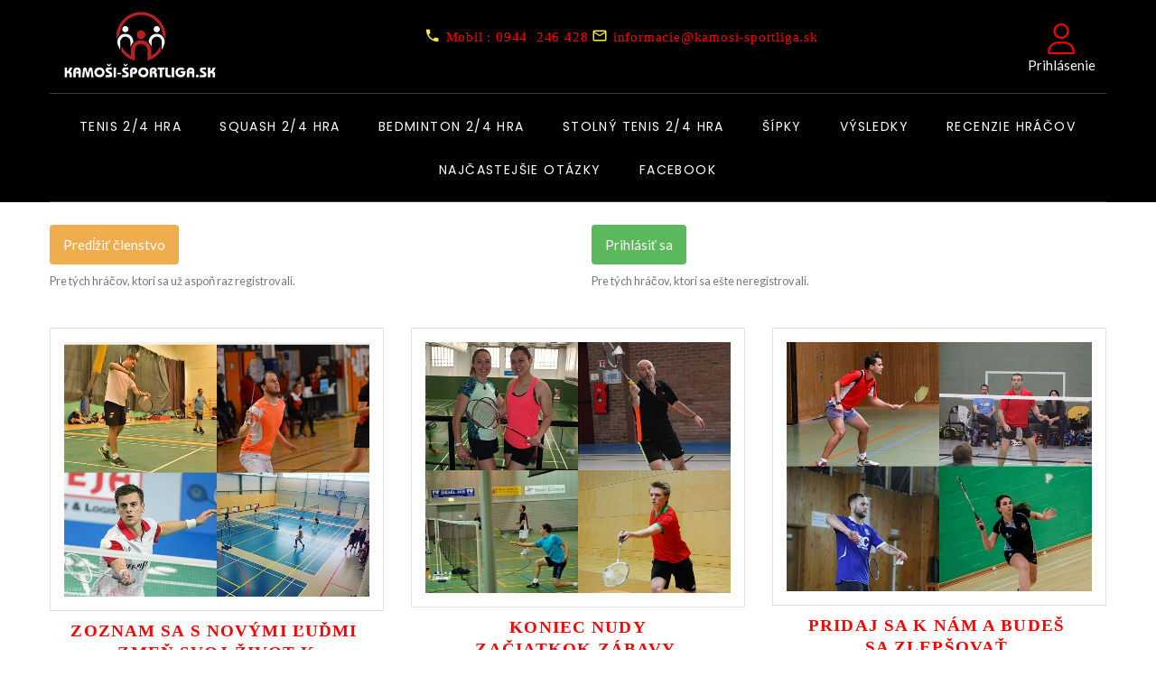

--- FILE ---
content_type: text/html; charset=utf-8
request_url: https://www.kamosi-sportliga.sk/michalovce-4
body_size: 8705
content:

<!DOCTYPE html>
<html lang="sk-sk" dir="ltr"
class='com_blank view-blank itemid-888 j31 mm-hover'>

<head>
  <meta id="viewport" name="viewport" content="width=device-width, initial-scale=1"><meta name="HandheldFriendly" content="true"/>
<meta name="apple-mobile-web-app-capable" content="YES"/>  <base href="https://www.kamosi-sportliga.sk/michalovce-4" />
	<meta http-equiv="content-type" content="text/html; charset=utf-8" />
	<meta name="generator" content="Joomla! - Open Source Content Management" />
	<title>Kamoši športliga liga</title>
	<link href="/templates/theme3700/favicon.ico" rel="shortcut icon" type="image/vnd.microsoft.icon" />
	<link href="https://www.kamosi-sportliga.sk/component/search/?Itemid=101&amp;format=opensearch" rel="search" title="Hľadať Kamoši športliga liga" type="application/opensearchdescription+xml" />
	<link href="/templates/theme3700/local/css/bootstrap.css" rel="stylesheet" type="text/css" />
	<link href="/plugins/system/jce/css/content.css?0671d7b9ba41ddd4ec4136c3907867f9" rel="stylesheet" type="text/css" />
	<link href="/media/jui/css/chosen.css?0671d7b9ba41ddd4ec4136c3907867f9" rel="stylesheet" type="text/css" />
	<link href="/templates/theme3700/local/css/template.css" rel="stylesheet" type="text/css" />
	<link href="/templates/system/css/system.css" rel="stylesheet" type="text/css" />
	<link href="/templates/theme3700/local/css/megamenu.css" rel="stylesheet" type="text/css" />
	<link href="/plugins/system/t3/base-bs3/fonts/font-awesome/css/font-awesome.min.css" rel="stylesheet" type="text/css" />
	<link href="/templates/theme3700/fonts/font-awesome/css/font-awesome.css" rel="stylesheet" type="text/css" />
	<link href="/templates/theme3700/fonts/material-design/css/material-design.css" rel="stylesheet" type="text/css" />
	<link href="/templates/theme3700/fonts/material-icons/css/material-icons.css" rel="stylesheet" type="text/css" />
	<link href="/templates/theme3700/fonts/glyphicons/css/glyphicons.css" rel="stylesheet" type="text/css" />
	<link href="/templates/theme3700/fonts/mdi/css/mdi.css" rel="stylesheet" type="text/css" />
	<link href="/templates/theme3700/fonts/bigmug-line/css/fl-bigmug-line.css" rel="stylesheet" type="text/css" />
	<link href="/templates/theme3700/fonts/bigmug-line/css/fl-36-slim-icons.css" rel="stylesheet" type="text/css" />
	<link href="/templates/theme3700/css/custom.css" rel="stylesheet" type="text/css" />
	<style type="text/css">
div.mod_search195 input[type="search"]{ width:auto; }
	</style>
	<script type="application/json" class="joomla-script-options new">{"csrf.token":"57350e646d0d4ce42a2ac4462e0ff589","system.paths":{"root":"","base":""}}</script>
	<script src="/media/jui/js/jquery.min.js?0671d7b9ba41ddd4ec4136c3907867f9" type="text/javascript"></script>
	<script src="/media/jui/js/jquery-noconflict.js?0671d7b9ba41ddd4ec4136c3907867f9" type="text/javascript"></script>
	<script src="/media/jui/js/jquery-migrate.min.js?0671d7b9ba41ddd4ec4136c3907867f9" type="text/javascript"></script>
	<script src="/plugins/system/t3/base-bs3/bootstrap/js/bootstrap.js?0671d7b9ba41ddd4ec4136c3907867f9" type="text/javascript"></script>
	<script src="/media/system/js/core.js?0671d7b9ba41ddd4ec4136c3907867f9" type="text/javascript"></script>
	<script src="/media/jui/js/chosen.jquery.min.js?0671d7b9ba41ddd4ec4136c3907867f9" type="text/javascript"></script>
	<script src="/templates/theme3700/js/script.js" type="text/javascript"></script>
	<script src="/plugins/system/t3/base-bs3/js/jquery.tap.min.js" type="text/javascript"></script>
	<script src="/plugins/system/t3/base-bs3/js/script.js" type="text/javascript"></script>
	<script src="/plugins/system/t3/base-bs3/js/menu.js" type="text/javascript"></script>
	<script src="/templates/theme3700/js/custom.js" type="text/javascript"></script>
	<script src="/plugins/system/t3/base-bs3/js/nav-collapse.js" type="text/javascript"></script>
	<!--[if lt IE 9]><script src="/media/system/js/html5fallback.js?0671d7b9ba41ddd4ec4136c3907867f9" type="text/javascript"></script><![endif]-->
	<script type="text/javascript">
jQuery(function($){ initTooltips(); $("body").on("subform-row-add", initTooltips); function initTooltips (event, container) { container = container || document;$(container).find(".hasTooltip").tooltip({"html": true,"container": "body"});} });
	jQuery(function ($) {
		initChosen();
		$("body").on("subform-row-add", initChosen);

		function initChosen(event, container)
		{
			container = container || document;
			$(container).find("select").chosen({"disable_search_threshold":10,"search_contains":true,"allow_single_deselect":true,"placeholder_text_multiple":"Nap\u00ed\u0161te alebo vyberte niektor\u00e9 z mo\u017enost\u00ed","placeholder_text_single":"Vyberte mo\u017enos\u0165","no_results_text":"Neboli n\u00e1jden\u00e9 \u017eiadne v\u00fdsledky"});
		}
	});
	var path = "templates/theme3700/js/";

;(function($){
	$(window).load(function() {
		$(document).on("click touchmove",function(e) {
			
	          var container = $("#t3-mainnav .t3-navbar-collapse");
	          if (!container.is(e.target)
	              && container.has(e.target).length === 0 && container.hasClass("in"))
	          {
	              $("#t3-mainnav .t3-navbar-collapse").toggleClass("in")
	          }
	      })
		// check we miss any nav
		if($(window).width() < 768){
			$('.t3-navbar-collapse ul.nav').has('.dropdown-menu').t3menu({
				duration : 100,
				timeout : 50,
				hidedelay : 100,
				hover : false,
				sb_width : 20
			});
		}
	});
})(jQuery);

      ;(function($){
        $(document).ready(function(){
          var o=$('a[href="#modal"]');
          if(o.length>0){
            o.attr("data-toggle","modal").attr("data-target", "#modal");
          }
          o.click(function(event){
            event.preventDefault();
            $("#modal").addClass('in');

            setTimeout(function(){
              $("#modal #searchword").focus();
            }, 500);
          });

          $(".modalClose").on("click", function(){
            $(this).parent().parent("#modal").removeClass("in");
          });
        });
      })(jQuery);
      
	</script>
	<!-- Joomla Facebook Integration Begin -->
<script type='text/javascript'>
!function(f,b,e,v,n,t,s){if(f.fbq)return;n=f.fbq=function(){n.callMethod?
n.callMethod.apply(n,arguments):n.queue.push(arguments)};if(!f._fbq)f._fbq=n;
n.push=n;n.loaded=!0;n.version='2.0';n.queue=[];t=b.createElement(e);t.async=!0;
t.src=v;s=b.getElementsByTagName(e)[0];s.parentNode.insertBefore(t,s)}(window,
document,'script','https://connect.facebook.net/en_US/fbevents.js');
fbq('init', '639327903302338', {}, {agent: 'pljoomla'});
fbq('track', 'PageView');
</script>
<noscript>
<img height="1" width="1" style="display:none" alt="fbpx"
src="https://www.facebook.com/tr?id=639327903302338&ev=PageView&noscript=1"/>
</noscript>
<!-- DO NOT MODIFY -->
<!-- Joomla Facebook Integration end -->

  



<!-- Le HTML5 shim and media query for IE8 support -->
<!--[if lt IE 9]>
<script src="//cdnjs.cloudflare.com/ajax/libs/html5shiv/3.7.3/html5shiv.min.js"></script>
<script type="text/javascript" src="/plugins/system/t3/base-bs3/js/respond.min.js"></script>
<![endif]-->

<!-- You can add Google Analytics here or use T3 Injection feature -->

  	
	<link href="//fonts.googleapis.com/css?family=Lato:400,700&display=swap" rel="stylesheet">
	<link href="//fonts.googleapis.com/css?family=Open+Sans&display=swap&subset=cyrillic" rel="stylesheet">
	<link href="//fonts.googleapis.com/css?family=Poppins:300,400,700&display=swap" rel="stylesheet">
	<link href="//fonts.googleapis.com/css?family=Comfortaa:700&display=swap&subset=cyrillic" rel="stylesheet">
	



	        <!-- Global site tag (gtag.js) - Google Analytics -->
<script async src='https://www.googletagmanager.com/gtag/js?id=UA-109079155-7'></script>
<script>
	        window.dataLayer = window.dataLayer || [];
  function gtag(){dataLayer.push(arguments);}
  gtag('js', new Date());

  gtag('config', 'UA-109079155-7');
</script> 
<!-- //End Global Google Analytics Site Tag Plugin by PB Web Development -->


</head>

<body class="body__ option-com_blank view-blank task- itemid-888">
      <div class="page-loader">
        <div class="page-loader-body">
          <div class="preloader">
			  <div class="preloader-body">
				<div class="cssload-bell">
				  <div class="cssload-circle">
					<div class="cssload-inner"></div>
				  </div>
				  <div class="cssload-circle">
					<div class="cssload-inner"></div>
				  </div>
				  <div class="cssload-circle">
					<div class="cssload-inner"></div>
				  </div>
				  <div class="cssload-circle">
					<div class="cssload-inner"></div>
				  </div>
				  <div class="cssload-circle">
					<div class="cssload-inner"></div>
				  </div>
				</div>
			  </div>
			</div>
		</div>
    </div>
    <div id="color_preloader">
    <div class="loader_wrapper">
      <div class='uil-spin-css'><div><div></div></div><div><div></div></div><div><div></div></div><div><div></div></div><div><div></div></div><div><div></div></div><div><div></div></div><div><div></div></div></div>
      <p>Loading color scheme</p>
    </div>
  </div>
    <div class="flex-wrapper"> 
    <div class="t3-wrapper"> <!-- Need this wrapper for off-canvas menu. Remove if you don't use of-canvas -->

      <div id="header">
        
<!-- top -->


	<div class="top container">
	<div class="row">
	
		<!-- LOGO -->
		<div class="module-top col-sm-4 col-xs-12">
			<div class="logo">
				<div class="logo-image">
					<a href="https://www.kamosi-sportliga.sk/" title="Kamoši športliga liga">
													<img class="logo-img" src="/images/logo4.png" alt="Kamoši športliga liga" />
																		<span>Kamoši športliga liga</span>
					</a>
					<small class="site-slogan"></small>
				</div>
			</div>
		</div>
		<!-- //LOGO -->

					<div class="module-top-left col-sm-6 col-xs-12">
				<div class="moduletable indent  col-sm-12" id="Mod739"><div class="module_container"><div class="mod-menu">
	<ul class="menu contacts">
	<li class='item-709 mdi mdi-phone '>
<a href="tel:+421944246428" >Mobil : 0944  246 428</a>
</li>
<li class='item-708 mdi mdi-email-outline '>
<a href="mailto:informacie@kamosi-sportliga.sk" >informacie@kamosi-sportliga.sk</a>
</li>
	</ul>
</div></div></div>
			</div>
				
					<!-- HEAD USER -->
			<div class="head-user pull-right col-sm-2 col-xs-12 ">
				<div class="moduletable  " id="Mod573"><div class="module_container"><div class="mod-menu">
	<ul class="menu user">
	<li class="item-1005">
<a href="/prihlasenie" ><img src="/images/ico/icon-user.svg" alt="Prihlásenie" /><span class="image-title">Prihlásenie</span> </a>
</li>
	</ul>
</div></div></div>
			</div>
			<!-- //HEAD USER -->
						
	</div>
	</div>
	
	
<!-- //top -->

        
<div class="mainnav-position t3-sl-nav ">
	<div class="mainnav-wrapper stuck-container"> <!--  -->
		<div class="container ">
			<div class="row">

				
				<div class="col-sm-12">
					<nav id="t3-mainnav" class="navbar navbar-mainmenu t3-mainnav">
						<div class="t3-mainnav-wrapper">
							<!-- Brand and toggle get grouped for better mobile display -->
							<div class="navbar-header">
																										<button type="button" class="navbar-toggle" data-toggle="collapse" data-target=".t3-navbar-collapse">
										<i class="fa fa-bars"></i>Michalovce									</button>
								
								
							</div>

														<div class="t3-navbar t3-navbar-collapse navbar-collapse collapse">
								<div  class="t3-megamenu animate fading"  data-duration="400" data-responsive="true">
<ul itemscope itemtype="http://www.schema.org/SiteNavigationElement" class="nav navbar-nav level0">
<li itemprop='name'  data-id="738" data-level="1">
<a itemprop='url' class=""  href="/tenis"   data-target="#">Tenis 2/4 HRA </a>

</li>
<li itemprop='name'  data-id="748" data-level="1">
<a itemprop='url' class=""  href="/squash"   data-target="#">Squash 2/4 HRA </a>

</li>
<li itemprop='name'  data-id="749" data-level="1">
<a itemprop='url' class=""  href="/bedminton"   data-target="#">Bedminton 2/4 HRA </a>

</li>
<li itemprop='name'  data-id="750" data-level="1">
<a itemprop='url' class=""  href="/stolny-tenis"   data-target="#">Stolný tenis 2/4 HRA </a>

</li>
<li itemprop='name'  data-id="1041" data-level="1">
<a itemprop='url' class=""  href="/sipky"   data-target="#">Šípky </a>

</li>
<li itemprop='name'  data-id="1043" data-level="1">
<a itemprop='url' class=""  href="/vysledky"   data-target="#">Výsledky </a>

</li>
<li itemprop='name'  data-id="935" data-level="1">
<a itemprop='url' class=""  href="/recenzie"   data-target="#">RECENZIE HRÁČOV </a>

</li>
<li itemprop='name'  data-id="751" data-level="1">
<a itemprop='url' class=""  href="/kontakt"   data-target="#">NAJČASTEJŠIE OTÁZKY </a>

</li>
<li itemprop='name'  data-id="936" data-level="1">
<a itemprop='url' class=""  href="https://www.facebook.com/Kamo%C5%A1i-%C5%A1portliga-107022107440814/" target="_blank"   data-target="#">Facebook</a>

</li>
</ul>
</div>

							</div>
													</div>
					</nav>
				</div>

				
			</div>	
		</div>
	</div>
</div>

<!-- HEADER -->
	<!-- //HEADER -->
        
<!-- BREADCRUMBS -->
<!-- //BREADCRUMBS -->

      </div>

      

<div id="t3-mainbody" class="t3-mainbody">

	<div class="container">
		<div class="row">
			<!-- MAIN CONTENT -->
			<div id="t3-content" class="t3-content col-sm-12">

								<div id="system-message-container">
	</div>

								
									
											<div class="content-top wrap t3-sl t3-sl-content-top ">
							<div class="row">
								<div class="moduletable  col-sm-6 col-xs-12 col-md-6 " id="Mod575"><div class="module_container"><div class="mod-menu">
	<ul class="nav nav-pills ">
	<li class="item-1009">
<a class="btn-warning" href="/predlzit-clenstvo-do-kamosi-sportliga" >Predĺžiť členstvo</a>
</li>
	</ul>
</div>
<p style="margin-bottom:40px;margin-top: 5px;"><small>Pre tých hráčov, ktorí sa už aspoň raz registrovali.</small></p></div></div><div class="moduletable  col-sm-6 col-xs-12 col-md-6 " id="Mod602"><div class="module_container"><div class="mod-menu">
	<ul class="nav nav-pills ">
	<li class="item-1007">
<a class="btn-success" href="/prihlasit-sa-do-kamosi-sportliga" >Prihlásiť sa</a>
</li>
	</ul>
</div>
<p style="margin-bottom:40px;margin-top: 5px;"><small>Pre tých hráčov, ktorí sa ešte neregistrovali.</small></p></div></div><div class="moduletable images-post clear-both  col-sm-12" id="Mod353"><div class="module_container"><div class="mod-newsflash-adv mod-newsflash-adv__images-post clear-both cols-3" id="module_353">
    <div class="row">
    <article class="col-sm-4 item item_num0 item__module  " id="item_347">
    
<div class="item_content">
<!-- Intro Image -->
<figure class="item_img img-intro img-intro__none"> 
			<img src="/images/Foto_zoznámis_vyhráš_Mesto_/Screenshot_20201110_141011.jpg" alt="">
		</figure>
	<!-- Item title -->
	
	
	
	

	   	<!-- Introtext -->
	<div class="item_introtext">
		<p><span style="color: #ff0000; font-family: 'arial black', 'avant garde'; font-size: 14pt;"><strong>ZOZNAM SA S NOVÝMI ĽUĎMI&nbsp;</strong></span></p>
<p><span style="color: #000000; font-family: 'arial black', 'avant garde'; font-size: 14pt;"><strong><span style="color: #ff0000;">ZMEŇ SVOJ ŽIVOT K LEPŠIEMU</span>&nbsp;</strong></span></p>
<p><span style="color: #000000; font-family: 'arial black', 'avant garde'; font-size: 10pt;"></span></p>	</div>
	
	
	<!-- Read More link -->
	</div>
<div class="clearfix"></div>  </article>
    <article class="col-sm-4 item item_num1 item__module  " id="item_354">
    
<div class="item_content">
<!-- Intro Image -->
<figure class="item_img img-intro img-intro__none"> 
			<img src="/images/Foto_zoznámis_vyhráš_Mesto_/Screenshot_20201110_141134.jpg" alt="">
		</figure>
	<!-- Item title -->
	
	
	
	

	   	<!-- Introtext -->
	<div class="item_introtext">
		<p><span style="font-family: 'arial black', 'avant garde'; font-size: 14pt;"><strong><span style="color: #ff0000;">KONIEC NUDY </span></strong></span></p>
<p><span style="font-family: 'arial black', 'avant garde'; font-size: 14pt;"><strong><span style="color: #ff0000;">ZAČIATKOK ZÁBAVY&nbsp;</span></strong></span></p>	</div>
	
	
	<!-- Read More link -->
	</div>
<div class="clearfix"></div>  </article>
    <article class="col-sm-4 item item_num2 item__module  lastItem" id="item_348">
    
<div class="item_content">
<!-- Intro Image -->
<figure class="item_img img-intro img-intro__none"> 
			<img src="/images/Foto_zoznámis_vyhráš_Mesto_/Screenshot_20201110_141209.jpg" alt="">
		</figure>
	<!-- Item title -->
	
	
	
	

	   	<!-- Introtext -->
	<div class="item_introtext">
		<p><span style="color: #ff0000; font-family: 'arial black', 'avant garde'; font-size: 14pt;"><strong>PRIDAJ SA K NÁM A BUDEŠ&nbsp;</strong></span></p>
<p><span style="color: #ff0000; font-family: 'arial black', 'avant garde'; font-size: 14pt;"><strong>SA ZLEPŠOVAŤ&nbsp;</strong></span></p>	</div>
	
	
	<!-- Read More link -->
	</div>
<div class="clearfix"></div>  </article>
    </div> 
  <div class="clearfix"></div>

  </div></div></div><div class="moduletable   col-sm-4" id="Mod368"><div class="module_container"><div class='page_header'><h3 class="moduleTitle "><span class="item_title_part_0 item_title_part_odd item_title_part_first_half item_title_part_first">Michalovce</span> <span class="item_title_part_1 item_title_part_even item_title_part_first_half">výsledky</span> <span class="item_title_part_2 item_title_part_odd item_title_part_second_half item_title_part_last">BEDMINTON</span></h3></div><div class="mod-article-single mod-article-single__" id="module_368">
	<div class="item__module" id="item_312">
		
		
		
		

		<!-- Intro Text -->
		<div class="item_introtext">
			<h4><span class="item_title_part_0 item_title_part_odd item_title_part_first_half item_title_part_first">Prihlasený</span> <span class="item_title_part_1 item_title_part_even item_title_part_first_half">hráči:&nbsp;</span> <span class="item_title_part_2 item_title_part_odd item_title_part_first_half">&nbsp;&nbsp;1.</span> <span class="item_title_part_3 item_title_part_even item_title_part_first_half">Tomáš</span> <span class="item_title_part_4 item_title_part_odd item_title_part_first_half">S.....&nbsp;</span> <span class="item_title_part_5 item_title_part_even item_title_part_first_half">&nbsp;2.</span> <span class="item_title_part_6 item_title_part_odd item_title_part_first_half">Andrej</span> <span class="item_title_part_7 item_title_part_even item_title_part_first_half">N.....&nbsp;</span> <span class="item_title_part_8 item_title_part_odd item_title_part_second_half">&nbsp;3.</span> <span class="item_title_part_9 item_title_part_even item_title_part_second_half">Martina</span> <span class="item_title_part_10 item_title_part_odd item_title_part_second_half">L.....</span> <span class="item_title_part_11 item_title_part_even item_title_part_second_half">4.Martin</span> <span class="item_title_part_12 item_title_part_odd item_title_part_second_half">J.....</span> <span class="item_title_part_13 item_title_part_even item_title_part_second_half">5.</span> <span class="item_title_part_14 item_title_part_odd item_title_part_second_half">Benejamim</span> <span class="item_title_part_15 item_title_part_even item_title_part_second_half item_title_part_last">P.....</span></h4>
<h4><span class="item_title_part_0 item_title_part_odd item_title_part_first_half item_title_part_first item_title_part_last">&nbsp;</span></h4>
<h4><span class="item_title_part_0 item_title_part_odd item_title_part_first_half item_title_part_first item_title_part_last">VÝSLEDKY&nbsp;</span></h4>
<p><span style="font-family: inherit; font-size: 12pt;">&nbsp; </span><span style="font-family: inherit; font-size: 12pt;"><span style="color: #ff0000;">1.</span><span style="color: #ff0000;">Kolo&nbsp; &nbsp; &nbsp; &nbsp;&nbsp; &nbsp; &nbsp; &nbsp; &nbsp; &nbsp; &nbsp; &nbsp;TABULKA&nbsp;</span></span></p>
<p><span style="color: #ff0000;">&nbsp; 2.Kolo</span></p>
<p><span style="color: #ff0000;">&nbsp; 3.Kolo&nbsp;</span></p>
<p><span style="color: #ff0000;">&nbsp; 4.Kolo</span></p>
<p><span style="color: #ff0000;">&nbsp; 5.Kolo</span></p>
<p><span style="color: #ff0000;">&nbsp; 6.Kolo</span></p>
<p><span style="color: #ff0000;">&nbsp; 7.Kolo</span></p>
<p><span style="color: #ff0000;">&nbsp; 8.Kolo</span></p>		</div>	
				</div>
  </div></div></div>
							</div>
						</div>
											
				
				

				
											
								
			</div>
			<!-- //MAIN CONTENT -->
		</div>
	</div>

</div>


	
	
	
	
				<div class="position-6 wrap t3-sl t3-sl-6 ">
			<div class="container ">
				<div class="row">
					<div class="moduletable   col-sm-7" id="Mod354"><div class="module_container"><div class='page_header'><h3 class="moduleTitle "><span class="item_title_part_0 item_title_part_odd item_title_part_first_half item_title_part_first item_title_part_last">Prihláška</span></h3></div><div class="mod-article-single mod-article-single__" id="module_354">
	<div class="item__module" id="item_365">
		
		
		
		

		<!-- Intro Text -->
		<div class="item_introtext">
			<p>&nbsp;&nbsp;</p>
<p><a href="/bedminton" class="btn">Pridať sa</a>&nbsp;</p>
<div>&nbsp;</div>
<ul class="list-group propositions mb-3">
<li class="list-group-item">
<p><span style="font-size: 12pt;"><span style="color: #ff0000;"><strong>Základné informacie BEDMINTON</strong></span>&nbsp;</span></p>
<p><span style="color: #000000; font-size: 12pt;"><strong><span style="color: #ff0000;">Predpokladaný</span><span style="color: #000000;"> začiatok ligy </span><span style="color: #ff0000;">18.01.2026&nbsp;</span><span style="color: #000000;">pri dosiahnutí minimálneho počtu </span><span style="color: #ff0000;">10&nbsp;</span><span style="color: #000000;">účastníkov.</span></strong></span></p>
<p><span style="color: #000000; font-size: 12pt;"><strong>Liga je určená pre <span style="color: #ff0000;">amatérskych</span> športovcov,&nbsp;<span style="color: #ff0000;">akejkoľvek</span> úrovne.</strong></span></p>
<p><span style="color: #000000; font-size: 12pt;"><strong>Liga sa skladá z celkom <span style="color: #ff0000;">8 kôl</span>.&nbsp; Každý týždeň v <span style="color: #ff0000;">nedeľu</span> po 18:00 hod. losujeme<span style="color: #ff0000;"> nové</span> kolo.</strong></span></p>
</li>
<li class="list-group-item">
<p><span style="color: #000000; font-size: 12pt;"><strong><strong><span style="color: #ff0000;">Nemusíte</span>, už nikoho hľadať a<span style="color: #ff0000;">&nbsp;presvedčovať</span>.&nbsp;</strong></strong><strong>Súpera&nbsp;a buducého&nbsp;kamaráta / ku&nbsp;ti najdeme my.</strong></span></p>
</li>
<li class="list-group-item">
<p><span style="color: #ff0000; font-size: 12pt;"><strong>Štartovné je 5,99 eur 2 hra</strong></span></p>
</li>
<li><span style="color: #0000ff;"><strong><span style="font-size: 18pt;">Každému hráčovi, ktorý zaplatí štartovný poplatok, ako <span style="color: #ff0000; font-size: 24pt;">fanúšik</span> KAMOŠI ŠPORTLIGY pošleme na konci odohranej sezóny skvelé smart hodinky.</span></strong></span></li>
<li><img src="/images/Ceny/Sdd31b38cfada4b66b9b79561759c1065w.jpg_640x640Q90.jpg_.webp" alt="Sdd31b38cfada4b66b9b79561759c1065w.jpg 640x640Q90.jpg " width="244" height="244" /><img src="/images/Ceny/S9e1df1d752144d8197e6815a42bf7554H.jpg_640x640Q90.jpg_.webp" alt="S9e1df1d752144d8197e6815a42bf7554H.jpg 640x640Q90.jpg " width="283" height="283" /></li>
<li><span style="color: #0000ff;"><strong><span style="font-size: 18pt;"> Každú sezónu pre vás vymyslime nové prekvapenie.&nbsp;</span></strong></span></li>
<li class="list-group-item">
<p><span style="color: #ff0000; font-size: 12pt;"><strong>4 hra <span style="color: #008000;">prosíme zaregistrujte sa pod novým spoločným profilom napríklad Federer/Nadal(prosím použiť email ktorý ste ešte nepoužili pri registrácii)</span></strong></span></p>
<div><strong><span style="color: #008000;">Štartovny poplatok je <span style="color: #ff0000;">9,99€za dvojicu.</span></span></strong></div>
<div><strong><span style="color: #008000;">Prosim zopakujte 2 x platbu 5€ pod vytvoreným profilom (platbou cez účet stačí poslať jednorazovú platbu v hodnote <span style="color: #ff0000;">9,99</span>&nbsp;€.)&nbsp;</span></strong></div>
<div><strong><span style="color: #008000;">Platbu cez PayPal a platba kartou&nbsp; nejde odoslať jednorazovú platbu 9,99€ ale musíte zaplatiť 2x po 5€.</span></strong></div>
</li>
<li></li>
<li><strong><strong><span style="color: #0000ff;">Môžete vyhrať nový IPHONE XR 128GB. Za každú odohranu sezónu máte hlas naviac. (Losovať budeme na konci roku)&nbsp;</span><img src="/images/Ceny/img.jpeg" alt="img" width="100" height="100" /></strong></strong></li>
<li><span style="font-size: 12pt; color: #008000;"><strong>PO ZAPLATENÍ ŠTARTOVNÉHO POLATKU 👍👍MÁTE MOŽNOST KEDYKOĽVEK SA ODHLÁSIŤ PRED ZAČIATKOM LIGY. 😉S KAMOŠI ŠPORTLIGOU SI ZAHRÁTE</strong></span></li>
<li><strong style="font-family: inherit; color: #008000; font-size: 12pt; caret-color: auto;">🏓🥍🎾🏸ALEBO SA VÁM VRÁTIA PENIAZE💷💷.&nbsp; S NÁMI NIČ NEMÔŽETE STRATIŤ LEN ZÍSKAŤ🏆 (SPOZNAŤ NOVÝCH SPOLUHRÁČOV/KÝ, 🧒👩‍🦰ODOHRAŤ KVALITNÉ ZÁPASY, 🕺VYHRAŤ ZAUJÍMAVÉ CENY🏆🏆💰💷🥉)&nbsp;</strong></li>
<li class="list-group-item">
<p><span style="font-size: 12pt;"></span></p>
</li>
<li class="list-group-item">
<p><span style="font-size: 12pt;"><strong><span style="color: #000000;">Pri prhlaseni <span style="color: #ff0000;">väčšieho</span> počtu hráčov bude liga <span style="color: #ff0000;">rozdelená</span> do <span style="color: #ff0000;">2</span> výkonnostných úrovni.</span></strong></span></p>
</li>
</ul>
<ul class="list-group propositions mb-3">
<li class="list-group-item">
<p><span style="color: #000000; font-size: 12pt;"><strong>Súperi majú <span style="color: #ff0000;">týždeň</span> na odohranie kola (vo <span style="color: #ff0000;">výnimočných</span> prípadoch je možné odložiť o<span style="color: #ff0000;"> ďalší</span> týždeň).</strong></span></p>
<p><span style="color: #000000; font-size: 12pt;"><strong><span style="color: #ff0000;">Miesto</span> zápasu hráči odohovárajú v rámci <span style="color: #ff0000;">mesta</span> (alebo <span style="color: #ff0000;">blízkeho</span> okolia).&nbsp;</strong></span></p>
<p><span style="color: #000000; font-size: 12pt;"><strong><span style="color: #ff0000;">Výber</span> športoviská je len <span style="color: #ff0000;">na nich</span>. Čas zápasu si hráči určujú <span style="color: #ff0000;">sami</span> po vzájomnej <span style="color: #ff0000;">dohode</span>.</strong></span></p>
<p><span style="font-size: 12pt;"><span style="color: #000000;"><strong>Každý <span style="color: #ff0000;">zápas</span> sa hrá na&nbsp;</strong></span><strong style="font-family: inherit;"><span style="color: #ff0000;">4 sety.</span>&nbsp;</strong></span></p>
<p style="text-align: left;"><span style="font-size: 12pt;"><strong><span style="color: #000000;">Za každý&nbsp;<span style="color: #ff0000;">vyhratý</span>&nbsp;<span style="color: #ff0000;">set</span>&nbsp;si hráči pripisujú do tabuľky&nbsp;<span style="color: #ff0000;">1 bod</span>.</span></strong></span></p>
</li>
<li class="list-group-item">
<p style="text-align: left;">&nbsp;</p>
<p><span style="color: #000000; font-size: 12pt;"><strong>Oficiálne košíky sú <span style="color: #ff0000;">plastové Yonex Mavis 35</span>0 (žltá farba, modrý prúžok), pokiaľ sa obaja hráči nedohodnú inak.</strong></span></p>
</li>
<li class="list-group-item">
<p><span style="color: #000000; font-size: 12pt;"><strong>Ďalšie <span style="color: #ff0000;">informácie</span> radi poskytneme na<span style="color: #ff0000;"> <a href="mailto:info@kamosi-sportliga.sk" style="color: #ff0000;">informacie@kamosi-sportliga.sk</a>&nbsp;</span></strong></span><span style="color: #000000; font-size: 12pt;"><strong><span style="color: #ff0000;">Mobil</span> : <span style="color: #ff0000;">0944&nbsp; 246 428&nbsp;</span></strong></span></p>
</li>
<li class="list-group-item">
<p><span style="color: #000000; font-size: 12pt;"><strong><span style="color: #ff0000;">Celkový víťaz🥇 každej KAMOŠI ŠPORTLIGY🇸🇰 získa po skončení sezóny víťazný pohár 🏆so svojim menom a umiestnením.&nbsp;<img src="/images/Ceny/Screenshot_20200527_211926.jpg" alt="Screenshot 20200527 211926" width="60" height="61" /></span></strong></span></p>
</li>
</ul>
<p>&nbsp;</p>
<p>&nbsp;</p>		</div>	
				</div>
  </div></div></div>
				</div>	
			</div>
		</div>
	
	
	
	
	
	
	
	
	
	
	
	


      


      <div id="fixed-sidebar-left">
        
      </div>

    </div>
    
<!-- FOOTER -->
<footer id="t3-footer" class="wrap t3-footer">
	<div class="container">
		<div class="row">
			
							<div class="footer-2 t3-sl t3-sl-footer-2 col-sm-5 ">
					<div class="">
						<div class="row">
							<div class="moduletable quick-links  col-sm-12" id="Mod283"><div class="module_container"><div class="mod-menu">
	<ul class="menu list">
	<li class='item-710'>
<a href="/tenis" >Tenis 2/4 HRA</a>
</li>
<li class='item-711'>
<a href="/squash" >Squash 2/4 HRA</a>
</li>
<li class='item-712'>
<a href="/bedminton" >Bedminton 2/4 HRA</a>
</li>
<li class='item-734'>
<a href="/stolny-tenis" >Stolný tenis 2/4 HRA</a>
</li>
<li class='item-713'>
<a href="/k1" >Najčastejšie otázky</a>
</li>
<li class='item-735'>
<a href="/podmienky" >Podmienky</a>
</li>
<li class='item-736'>
<a href="/gdpr" >GDPR</a>
</li>
<li class='item-1066 n3tcc-settings '>
<a href="#" >Cookies</a>
</li>
	</ul>
</div></div></div>
						</div>	
					</div>
				</div>
			
							<div class="footer-3 t3-sl t3-sl-footer-3 col-sm-3 ">
					<div class="">
						<div class="row">
							<div class="moduletable indent  col-sm-12" id="Mod282"><div class="module_container"><div class='page_header'><h5 class="moduleTitle "><span class="item_title_part_0 item_title_part_odd item_title_part_first_half item_title_part_first item_title_part_last">Kontakty</span></h5></div><div class="mod-menu">
	<ul class="menu contacts">
	<li class='item-709 mdi mdi-phone '>
<a href="tel:+421944246428" >Mobil : 0944  246 428</a>
</li>
<li class='item-708 mdi mdi-email-outline '>
<a href="mailto:informacie@kamosi-sportliga.sk" >informacie@kamosi-sportliga.sk</a>
</li>
	</ul>
</div></div></div><div class="moduletable footer-social  col-sm-12" id="Mod278"><div class="module_container"><ul class="nav menu social-menu">
<li class="item-148"><a href="https://www.facebook.com/Kamo%C5%A1i-%C5%A1portliga-107022107440814/" title="Facebook" class="mdi-facebook" target="_blank" rel="noopener noreferrer"></a></li></ul>
</div></div>
						</div>	
					</div>
				</div>
					</div>
	</div>

			
		<div class="wrap t3-sl t3-sl-footer ">
		<div class="container">
			<div class="row">
	
	
	<div class="copyright col-sm-12">
		<span class="copy">&copy;</span>
		<span class="year">2012 - 2026</span>
		<!-- <span class="siteName">Kamoši športliga liga</span> -->
		<span class="rights">Všetky práva vyhradené</span>
			        
	</div>

	
		
			</div>
		</div>
	</div>
		

    	

</footer>
<!-- //FOOTER -->
  </div>

    <div id="back-top">
    <a href="#"><span></span></a>
    </div>
  
      <div class="container">
        <div id="modal" class="modal fade loginPopup" tabindex="-1" role="dialog" aria-labelledby="myModalLabel">
          <div class="modal-dialog" role="document">
            <div class="modal-content">
              <div class="moduletable modal_search"><div class="modal-body"><div class="searchmodal_search mod_search195">
	<form action="/michalovce-4" method="post" class="form-inline form-search">
		<label for="mod-search-searchword195" class="element-invisible">Hľadať ...</label> <input name="searchword" id="mod-search-searchword" aria-label="search" maxlength="200"  class="form-control search-query" type="search" size="20" placeholder="Hľadať ..." /> <button class="button btn btn-primary" onclick="this.form.searchword.focus();"> </button>		<input type="hidden" name="task" value="search" />
		<input type="hidden" name="option" value="com_search" />
		<input type="hidden" name="Itemid" value="101" />
	</form>
</div>
</div></div>
            </div>
			<button type="button" class="close modalClose" data-dismiss="modal"><i class="fl-bigmug-line-close42"></i></button>
          </div>
        </div>
      </div>
        </body>
  </html>

--- FILE ---
content_type: text/css
request_url: https://www.kamosi-sportliga.sk/templates/theme3700/local/css/template.css
body_size: 43264
content:
@media (max-width: 767px) {
  .always-show .mega > .mega-dropdown-menu,
  .always-show .dropdown-menu {
    display: block !important;
    position: static;
  }
  .open .dropdown-menu {
    display: block;
  }
}
.t3-logo,
.t3-logo-small {
  display: block;
  text-decoration: none;
  text-align: left;
  background-repeat: no-repeat;
  background-position: center;
}
.t3-logo {
  width: 182px;
  height: 50px;
}
.t3-logo-small {
  width: 60px;
  height: 30px;
}
.t3-logo,
.t3-logo-color {
  background-image: url("//static.joomlart.com/images/jat3v3-documents/logo-complete/t3logo-big-color.png");
}
.t3-logo-small,
.t3-logo-small.t3-logo-color {
  background-image: url("//static.joomlart.com/images/jat3v3-documents/logo-complete/t3logo-small-color.png");
}
.t3-logo-dark {
  background-image: url("//static.joomlart.com/images/jat3v3-documents/logo-complete/t3logo-big-dark.png");
}
.t3-logo-small.t3-logo-dark {
  background-image: url("//static.joomlart.com/images/jat3v3-documents/logo-complete/t3logo-small-dark.png");
}
.t3-logo-light {
  background-image: url("//static.joomlart.com/images/jat3v3-documents/logo-complete/t3logo-big-light.png");
}
.t3-logo-small.t3-logo-light {
  background-image: url("//static.joomlart.com/images/jat3v3-documents/logo-complete/t3logo-small-light.png");
}
@media (max-width: 767px) {
  .logo-control .logo-img-sm {
    display: block;
  }
  .logo-control .logo-img {
    display: none;
  }
}
@media (min-width: 768px) {
  .logo-control .logo-img-sm {
    display: none;
  }
  .logo-control .logo-img {
    display: block;
  }
}
#community-wrap .collapse {
  position: relative;
  height: 0;
  overflow: hidden;
  display: block;
}
.body-data-holder:before {
  display: none;
  content: "grid-float-breakpoint:768px screen-xs:480px screen-sm:768px screen-md:992px screen-lg:1200px";
}

body {
  color: #777777;
  font-size: 15px;
  line-height: 24px;
  font-weight: 400;
  background: #ffffff;
  letter-spacing: normal;
  font-style: normal;
}
.custom_hover strong {
  display: none;
}
html {
  -ms-overflow-style: scrollbar;
}
html,
body {
  height: 100%;
}
@-ms-viewport {
  width: device-width;
}
body {
  -ms-overflow-style: scrollbar;
  height: 100%;
  margin: 0;
}
body:after {
  content: "";
  height: 100%;
  left: 0;
  position: fixed;
  top: 0;
  width: 100%;
  z-index: -999;
}
body.disable-hover:after {
  z-index: 999999999999999999;
}
input,
button,
select,
textarea {
  font-family: inherit;
  font-size: inherit;
  line-height: inherit;
}
a {
  color: #0473db;
  text-decoration: none;
  -webkit-transition: 0.3s;
  -o-transition: 0.3s;
  transition: 0.3s;
}
a:hover,
a:focus {
  color: #151515;
  outline: none !important;
  text-decoration: none;
}
a span {
  color: inherit;
  background: inherit;
}
a span:hover {
  color: inherit;
  background: inherit;
}
a:focus {
  outline: 5px auto -webkit-focus-ring-color;
  outline-offset: -2px;
  text-decoration: none;
  background: transparent;
}
img {
  vertical-align: middle;
}
th,
td {
  line-height: 24px;
  text-align: left;
  vertical-align: top;
}
th {
  font-weight: bold;
}
td,
tr td {
  border-top: 1px solid #737373;
}
.cat-list-row0:hover,
.cat-list-row1:hover {
  background: #f5f5f5;
}
.cat-list-row1,
tr.cat-list-row1 td {
  background: #f9f9f9;
}
table.contentpane,
table.tablelist,
table.category,
table.admintable,
table.blog {
  width: 100%;
}
table.contentpaneopen {
  border: 0;
}
.star {
  color: #cc0000;
}
.red {
  color: #cc0000;
}
hr {
  margin-top: 24px;
  margin-bottom: 24px;
  border: 0;
  border-top: 1px solid #eeeeee;
}
.wrap {
  width: auto;
  clear: both;
}
.center,
.table td.center,
.table th.center {
  text-align: center;
}
.element-invisible {
  position: absolute;
  padding: 0;
  margin: 0;
  border: 0;
  height: 1px;
  width: 1px;
  overflow: hidden;
}
.item-pageworks .pull-left {
  margin-right: 30px;
  margin-bottom: 30px;
}
[class^="icon-"],
[class*=" icon-"] {
  font-family: FontAwesome;
  font-weight: normal;
  font-style: normal;
  text-decoration: inherit;
  -webkit-font-smoothing: antialiased;
  display: inline;
  width: auto;
  height: auto;
  line-height: normal;
  vertical-align: baseline;
  background-image: none;
  background-position: 0% 0%;
  background-repeat: repeat;
  margin-top: 0;
}
.btn-group > .btn,
.btn-group-vertical > .btn {
  z-index: 1;
}
@media (max-width: 767px) {
  .item__module {
    margin-bottom: 50px;
  }
}
@media screen and (max-height: 639px) {
  .modal-dialog {
    bottom: 0;
    top: 0;
    transform: translate(-50%, 0%);
  }
}

h1,
h2,
h3,
h4,
h5,
h6,
.h1,
.h2,
.h3,
.h4,
.h5,
.h6 {
  font-weight: 400;
  line-height: 1.2307;
  color: #151515;
  margin: 0;
}
h1 small,
h2 small,
h3 small,
h4 small,
h5 small,
h6 small,
.h1 small,
.h2 small,
.h3 small,
.h4 small,
.h5 small,
.h6 small,
h1 .small,
h2 .small,
h3 .small,
h4 .small,
h5 .small,
h6 .small,
.h1 .small,
.h2 .small,
.h3 .small,
.h4 .small,
.h5 .small,
.h6 .small {
  font-weight: normal;
  line-height: 1;
  color: #999999;
}
h1 a,
h2 a,
h3 a,
h4 a,
h5 a,
h6 a,
.h1 a,
.h2 a,
.h3 a,
.h4 a,
.h5 a,
.h6 a {
  color: #0473db;
}
h1 a:hover,
h2 a:hover,
h3 a:hover,
h4 a:hover,
h5 a:hover,
h6 a:hover,
.h1 a:hover,
.h2 a:hover,
.h3 a:hover,
.h4 a:hover,
.h5 a:hover,
.h6 a:hover {
  color: #151515;
}
h1 small,
.h1 small,
h2 small,
.h2 small,
h3 small,
.h3 small,
h1 .small,
.h1 .small,
h2 .small,
.h2 .small,
h3 .small,
.h3 .small {
  font-size: 65%;
}
h4 small,
.h4 small,
h5 small,
.h5 small,
h6 small,
.h6 small,
h4 .small,
.h4 .small,
h5 .small,
.h5 .small,
h6 .small,
.h6 .small {
  font-size: 75%;
}
h1 {
  font-size: 62px;
  line-height: 1.2;
  font-family: 'Comfortaa', cursive;
  font-weight: 700;
  color: #151515;
  font-style: normal;
  margin-bottom: 20px;
}
@media (max-width: 991px) {
  h1 {
    font-size: 36px;
  }
}
h2,
.h2 {
  font-size: 44px;
  line-height: 1.20833333;
  font-family: 'Comfortaa', cursive;
  font-weight: 700;
  color: #151515;
  font-style: normal;
  margin-bottom: 20px;
}
@media (max-width: 991px) {
  h2,
  .h2 {
    font-size: 34px;
  }
}
h3,
.h3 {
  font-size: 36px;
  line-height: 1.16666667;
  font-family: 'Comfortaa', cursive;
  font-weight: 700;
  color: #151515;
  font-style: normal;
  margin-bottom: 31px;
}
@media (min-width: 1200px) {
  h3,
  .h3 {
    font-size: 44px;
  }
}
@media (max-width: 991px) {
  h3,
  .h3 {
    font-size: 28px;
  }
}
h3.moduleTitle.center,
.h3.moduleTitle.center {
  display: table;
  margin-left: auto;
  margin-right: auto;
}
h4,
.h4 {
  font-size: 26px;
  line-height: 1.41666667;
  font-family: 'Comfortaa', cursive;
  font-weight: 700;
  color: #151515;
  font-style: normal;
  margin-bottom: 20px;
}
h5,
.h5 {
  font-size: 22px;
  line-height: 1.27272727;
  font-family: 'Comfortaa', cursive;
  font-weight: 700;
  color: #151515;
  font-style: normal;
  margin-bottom: 7px;
}
h5.moduleTitle,
.h5.moduleTitle {
  line-height: 1.36364em;
  margin-bottom: 0;
}
h6,
.h6 {
  font-size: 18px;
  line-height: 1.22222222;
  font-family: 'Lato', sans-serif;
  font-weight: 400;
  color: #151515;
  font-style: normal;
  margin-bottom: 20px;
}
.moduleTitle.rotate {
  position: absolute;
  -moz-transform: rotate(-90deg);
  -webkit-transform: rotate(-90deg);
  -ms-transform: rotate(-90deg);
  -o-transform: rotate(-90deg);
  transform: rotate(-90deg);
}
@media (min-width: 768px) {
  .moduleTitle.hidden {
    display: block !important;
    filter: alpha(opacity=0);
    opacity: 0;
    visibility: hidden;
  }
}
p {
  margin: 0 0 24px;
}
.lead {
  margin-bottom: 24px;
  font-size: 17px;
  font-weight: 200;
  line-height: 1.4;
}
@media (min-width: 768px) {
  .lead {
    font-size: 22.5px;
  }
}
small,
.small {
  font-size: 85%;
}
cite {
  font-style: normal;
}
.text-left {
  text-align: left;
}
.text-right {
  text-align: right;
}
.text-center {
  text-align: center;
}
.text-justify {
  text-align: justify;
}
.text-muted {
  color: #999999;
}
.text-primary {
  color: #0473db;
}
a.text-primary:hover,
a.text-primary:focus {
  color: #0359a9;
}
.text-success {
  color: #3c763d;
}
a.text-success:hover,
a.text-success:focus {
  color: #2b542c;
}
.text-info {
  color: #31708f;
}
a.text-info:hover,
a.text-info:focus {
  color: #245269;
}
.text-warning {
  color: #8a6d3b;
}
a.text-warning:hover,
a.text-warning:focus {
  color: #66512c;
}
.text-danger {
  color: #a94442;
}
a.text-danger:hover,
a.text-danger:focus {
  color: #843534;
}
.bg-primary {
  color: #fff;
  background-color: #0473db;
}
a.bg-primary:hover,
a.bg-primary:focus {
  background-color: #0359a9;
}
.bg-success {
  background-color: #dff0d8;
}
a.bg-success:hover,
a.bg-success:focus {
  background-color: #c1e2b3;
}
.bg-info {
  background-color: #d9edf7;
}
a.bg-info:hover,
a.bg-info:focus {
  background-color: #afd9ee;
}
.bg-warning {
  background-color: #fcf8e3;
}
a.bg-warning:hover,
a.bg-warning:focus {
  background-color: #f7ecb5;
}
.bg-danger {
  background-color: #f2dede;
}
a.bg-danger:hover,
a.bg-danger:focus {
  background-color: #e4b9b9;
}
.highlight {
  background-color: #FFC;
  font-weight: bold;
  padding: 1px 4px;
}
.page-header {
  padding-bottom: 11px;
  margin: 48px 0 24px;
  border-bottom: 1px solid #eeeeee;
}
ul,
ol {
  margin-top: 0;
  margin-bottom: 48px;
}
ul ul,
ol ul,
ul ol,
ol ol {
  margin-bottom: 0;
}
ol {
  padding: 0;
  counter-reset: item;
}
ol li {
  position: relative;
  list-style: none;
}
ol li:before {
  content: counters(item, ". ", decimal) ". ";
  counter-increment: item;
}
ol li + li {
  margin-top: 10px;
}
ul {
  padding: 0;
}
ul li {
  list-style: none;
}
ul.list {
  overflow: hidden;
}
ul.list li {
  padding-left: 30px;
  position: relative;
}
ul.list li:before {
  color: #b8b8b8;
  font-family: 'Material Design Icons';
  content: '\f238';
  font-size: 18px;
  position: absolute;
  left: -5px;
  top: 0;
}
ul.list li + li {
  margin-top: 10px;
}
ul.top-menu li a,
ul.top-menu-right li a {
  color: #fff;
}
ul.top-menu li a:hover,
ul.top-menu-right li a:hover {
  color: #f8ea49;
}
ul.top-menu {
  margin-bottom: 13px;
}
ul.top-menu li {
  margin-right: 10px;
}
ul.top-menu li[class*=mdi]:before {
  margin-right: 2px;
  vertical-align: sub;
}
ul.top-menu-right li {
  display: inline-block;
}
ul.social-menu {
  margin-bottom: 13px;
}
ul.social-menu li {
  color: #dddddd;
  vertical-align: top;
  line-height: 30px;
  display: inline-block;
  margin: 0px;
}
.t3-sl-footer ul.social-menu li {
  font-size: 20px;
}
ul.social-menu li a {
  text-align: center;
  vertical-align: middle;
  width: 41px;
  height: 41px;
  font-size: 18px;
  line-height: 39px;
  padding: 0;
  border-radius: 50%;
  color: rgba(255, 255, 255, 0.5);
  border: 1px solid rgba(255, 255, 255, 0.5);
}
ul.social-menu li a.mdi-google-plus,
ul.social-menu li a.mdi-skype-business {
  font-size: 25px;
}
ul.social-menu li a:hover {
  color: #0473db;
  border-color: #0473db;
}
ul.social-menu li + li {
  margin-left: 13px;
}
ul.icons li {
  font-size: 18px;
  line-height: 46px;
}
ul.icons li:before {
  vertical-align: middle;
  font-size: 40px;
  margin-right: 10px;
  color: #0473db;
}
ul.contacts li[class*=mdi] {
  position: relative;
}
ul.contacts li[class*=mdi]:before {
  vertical-align: middle;
  font-size: 18px;
  line-height: 21px;
  color: #f8ea49;
  line-height: 24px;
}
ul.contacts li + li {
  margin-top: 17px;
}
ul.table {
  display: table;
  table-layout: fixed;
}
ul.table li {
  display: table-cell;
  padding: 0 20px 20px;
}
@media (max-width: 767px) {
  ul.table li {
    display: inline-block;
  }
}
ul.table li a:hover {
  filter: alpha(opacity=50);
  opacity: 0.5;
}
.list-unstyled {
  padding-left: 0;
  list-style: none;
}
.list-inline {
  padding-left: 0;
  list-style: none;
  margin-left: -5px;
}
.list-inline > li {
  display: inline-block;
  padding-left: 5px;
  padding-right: 5px;
}
dl {
  margin-top: 0;
  margin-bottom: 24px;
}
dt,
dd {
  line-height: 24px;
}
dt {
  font-weight: bold;
}
dd {
  margin-left: 0;
}
@media (min-width: 768px) {
  .dl-horizontal dt {
    float: left;
    width: 160px;
    clear: left;
    text-align: right;
    overflow: hidden;
    text-overflow: ellipsis;
    white-space: nowrap;
  }
  .dl-horizontal dd {
    margin-left: 180px;
  }
}
abbr[title],
abbr[data-original-title] {
  cursor: help;
  border-bottom: 1px dotted #999999;
}
.initialism {
  font-size: 90%;
  text-transform: uppercase;
}
blockquote {
  padding: 0px;
  margin: 0 0 41px;
  font-size: 24px;
  font-style: italic;
  line-height: 34px;
  position: relative;
  display: inline-block;
}
blockquote:before {
  content: '\f10d';
  color: #0473db;
  display: block;
  font: 36px/56px 'FontAwesome';
  margin: 0 0 16px;
}
blockquote p:last-child,
blockquote ul:last-child,
blockquote ol:last-child {
  margin-bottom: 0;
}
blockquote footer,
blockquote small,
blockquote .small {
  display: block;
  font-size: 80%;
  line-height: 24px;
  color: #333333;
}
blockquote footer:before,
blockquote small:before,
blockquote .small:before {
  content: '\2014 \00A0';
}
.blockquote-reverse,
blockquote.pull-right {
  padding-right: 15px;
  padding-left: 0;
  border-right: 5px solid #eeeeee;
  border-left: 0;
  text-align: right;
}
.blockquote-reverse footer:before,
blockquote.pull-right footer:before,
.blockquote-reverse small:before,
blockquote.pull-right small:before,
.blockquote-reverse .small:before,
blockquote.pull-right .small:before {
  content: '';
}
.blockquote-reverse footer:after,
blockquote.pull-right footer:after,
.blockquote-reverse small:after,
blockquote.pull-right small:after,
.blockquote-reverse .small:after,
blockquote.pull-right .small:after {
  content: '\00A0 \2014';
}
address {
  margin-bottom: 24px;
  font-style: normal;
  line-height: 24px;
}
code,
kbd,
pre,
samp {
  font-family: Monaco, Menlo, Consolas, "Courier New", monospace;
}
.btn-actions {
  text-align: center;
}
.features-list {
  margin-top: 72px;
  
}
.features-list .page-header {
  border: 0;
  text-align: center;
}
.features-list .page-header h1 {
  font-size: 47px;
}
.features-list .feature-row {
  overflow: hidden;
  text-align: center;
}
.features-list .feature-row div:first-child {
  padding-left: 0;
}
.features-list .feature-row div:last-child {
  padding-right: 0;
}
.features-list .feature-row div:first-child.feature-img img {
  float: left;
}
.features-list .feature-row div:last-child.feature-img img {
  float: right;
}
.jumbotron h2 {
  font-size: 47px;
}
.jumbotron iframe {
  margin-top: 24px;
}
mark {
  background: #333333;
  color: white;
}

form {
  margin-bottom: 48px;
}
form mark {
  background: none !important;
  font-size: 11px;
  line-height: 14px;
  text-transform: none;
  bottom: 100%;
  right: 0;
  padding: 0 !important;
  position: absolute;
  z-index: 1;
}
form mark label {
  color: #ff0000;
  display: block;
  font-size: 11px;
  line-height: 14px;
  margin: 0 !important;
}
form mark label.error {
  display: inline;
}
form textarea {
  min-height: 150px;
  max-height: 150px;
}
form .row {
  margin-left: -10px;
  margin-right: -10px;
}
form .row *[class*=col-sm-] {
  padding-left: 10px;
  padding-right: 10px;
}
.control,
.control-group {
  position: relative;
}
.control.reset-margin,
.control-group.reset-margin,
.control:last-child,
.control-group:last-child,
.control select,
.control-group select,
.control textarea,
.control-group textarea,
.control input[type="text"],
.control-group input[type="text"],
.control input[type="password"],
.control-group input[type="password"],
.control input[type="datetime"],
.control-group input[type="datetime"],
.control input[type="datetime-local"],
.control-group input[type="datetime-local"],
.control input[type="date"],
.control-group input[type="date"],
.control input[type="dates"] input[type="month"],
.control-group input[type="dates"] input[type="month"],
.control input[type="time"],
.control-group input[type="time"],
.control input[type="times"],
.control-group input[type="times"],
.control input[type="week"],
.control-group input[type="week"],
.control input[type="number"],
.control-group input[type="number"],
.control input[type="email"],
.control-group input[type="email"],
.control input[type="url"],
.control-group input[type="url"],
.control input[type="search"],
.control-group input[type="search"],
.control input[type="tel"],
.control-group input[type="tel"],
.control input[type="color"],
.control-group input[type="color"],
.control .uneditable-input,
.control-group .uneditable-input {
  width: 100%;
}
.control.reset-margin,
.control-group.reset-margin {
  margin-bottom: 0;
}
.controls {
  position: relative;
}
.control-group.warning .control-label,
.control-group.warning .help-block,
.control-group.warning .help-inline {
  color: #000000;
}
.control-group.warning .checkbox,
.control-group.warning .radio,
.control-group.warning input,
.control-group.warning select,
.control-group.warning textarea {
  color: #000000;
}
.control-group.warning input,
.control-group.warning select,
.control-group.warning textarea {
  border-color: #000000;
  -webkit-box-shadow: inset 0 1px 1px rgba(0, 0, 0, 0.075);
  box-shadow: inset 0 1px 1px rgba(0, 0, 0, 0.075);
}
.control-group.warning input:focus,
.control-group.warning select:focus,
.control-group.warning textarea:focus {
  border-color: #000000;
  -webkit-box-shadow: inset 0 1px 1px rgba(0, 0, 0, 0.075), 0 0 6px #333333;
  box-shadow: inset 0 1px 1px rgba(0, 0, 0, 0.075), 0 0 6px #333333;
}
.control-group.warning .input-prepend .add-on,
.control-group.warning .input-append .add-on {
  color: #000000;
  background-color: #faffbd;
  border-color: #000000;
}
.control-group.error .control-label,
.control-group.error .help-block,
.control-group.error .help-inline {
  color: #000000;
}
.control-group.error .checkbox,
.control-group.error .radio,
.control-group.error input,
.control-group.error select,
.control-group.error textarea {
  color: #000000;
}
.control-group.error input,
.control-group.error select,
.control-group.error textarea {
  border-color: #000000;
  -webkit-box-shadow: inset 0 1px 1px rgba(0, 0, 0, 0.075);
  box-shadow: inset 0 1px 1px rgba(0, 0, 0, 0.075);
}
.control-group.error input:focus,
.control-group.error select:focus,
.control-group.error textarea:focus {
  border-color: #000000;
  -webkit-box-shadow: inset 0 1px 1px rgba(0, 0, 0, 0.075), 0 0 6px #333333;
  box-shadow: inset 0 1px 1px rgba(0, 0, 0, 0.075), 0 0 6px #333333;
}
.control-group.error .input-prepend .add-on,
.control-group.error .input-append .add-on {
  color: #000000;
  background-color: #ffe6e7;
  border-color: #000000;
}
.control-group.success .control-label,
.control-group.success .help-block,
.control-group.success .help-inline {
  color: #000000;
}
.control-group.success .checkbox,
.control-group.success .radio,
.control-group.success input,
.control-group.success select,
.control-group.success textarea {
  color: #000000;
}
.control-group.success input,
.control-group.success select,
.control-group.success textarea {
  border-color: #000000;
  -webkit-box-shadow: inset 0 1px 1px rgba(0, 0, 0, 0.075);
  box-shadow: inset 0 1px 1px rgba(0, 0, 0, 0.075);
}
.control-group.success input:focus,
.control-group.success select:focus,
.control-group.success textarea:focus {
  border-color: #000000;
  -webkit-box-shadow: inset 0 1px 1px rgba(0, 0, 0, 0.075), 0 0 6px #333333;
  box-shadow: inset 0 1px 1px rgba(0, 0, 0, 0.075), 0 0 6px #333333;
}
.control-group.success .input-prepend .add-on,
.control-group.success .input-append .add-on {
  color: #000000;
  background-color: #cffeca;
  border-color: #000000;
}
.control-group.info .control-label,
.control-group.info .help-block,
.control-group.info .help-inline {
  color: #000000;
}
.control-group.info .checkbox,
.control-group.info .radio,
.control-group.info input,
.control-group.info select,
.control-group.info textarea {
  color: #000000;
}
.control-group.info input,
.control-group.info select,
.control-group.info textarea {
  border-color: #000000;
  -webkit-box-shadow: inset 0 1px 1px rgba(0, 0, 0, 0.075);
  box-shadow: inset 0 1px 1px rgba(0, 0, 0, 0.075);
}
.control-group.info input:focus,
.control-group.info select:focus,
.control-group.info textarea:focus {
  border-color: #000000;
  -webkit-box-shadow: inset 0 1px 1px rgba(0, 0, 0, 0.075), 0 0 6px #333333;
  box-shadow: inset 0 1px 1px rgba(0, 0, 0, 0.075), 0 0 6px #333333;
}
.control-group.info .input-prepend .add-on,
.control-group.info .input-append .add-on {
  color: #000000;
  background-color: #d8f3fd;
  border-color: #000000;
}
select,
textarea,
input[type="text"],
input[type="password"],
input[type="datetime"],
input[type="datetime-local"],
input[type="date"],
input[type="dates"] input[type="month"],
input[type="time"],
input[type="times"],
input[type="week"],
input[type="number"],
input[type="email"],
input[type="url"],
input[type="search"],
input[type="tel"],
input[type="color"],
.uneditable-input {
  display: block;
  max-width: 100%;
  height: 54px;
  background: #ffffff;
  border: 1px solid #c1c1c1;
  color: #777777;
  font-family: 'Lato', sans-serif;
  font-size: 15px;
  line-height: 24px;
  padding: 15px 20px;
  vertical-align: middle;
  outline: none;
  margin-bottom: 15px;
  -webkit-border-radius: 0;
  -moz-border-radius: 0;
  border-radius: 0;
  -webkit-box-sizing: border-box;
  -moz-box-sizing: border-box;
  box-sizing: border-box;
  -webkit-transition: border-color 1s ease , box-shadow 1s ease;
  -o-transition: border-color 1s ease , box-shadow 1s ease;
  transition: border-color 1s ease , box-shadow 1s ease;
  -webkit-box-shadow: none;
  box-shadow: none;
}
.t3-footer select,
.t3-footer textarea,
.t3-footer input[type="text"],
.t3-footer input[type="password"],
.t3-footer input[type="datetime"],
.t3-footer input[type="datetime-local"],
.t3-footer input[type="date"],
.t3-footer input[type="dates"] input[type="month"],
.t3-footer input[type="time"],
.t3-footer input[type="times"],
.t3-footer input[type="week"],
.t3-footer input[type="number"],
.t3-footer input[type="email"],
.t3-footer input[type="url"],
.t3-footer input[type="search"],
.t3-footer input[type="tel"],
.t3-footer input[type="color"],
.t3-footer .uneditable-input {
  border: 1px solid #c1c1c1;
}
select:-webkit-autofill,
textarea:-webkit-autofill,
input[type="text"]:-webkit-autofill,
input[type="password"]:-webkit-autofill,
input[type="datetime"]:-webkit-autofill,
input[type="datetime-local"]:-webkit-autofill,
input[type="date"]:-webkit-autofill,
input[type="dates"] input[type="month"]:-webkit-autofill,
input[type="time"]:-webkit-autofill,
input[type="times"]:-webkit-autofill,
input[type="week"]:-webkit-autofill,
input[type="number"]:-webkit-autofill,
input[type="email"]:-webkit-autofill,
input[type="url"]:-webkit-autofill,
input[type="search"]:-webkit-autofill,
input[type="tel"]:-webkit-autofill,
input[type="color"]:-webkit-autofill,
.uneditable-input:-webkit-autofill {
  -webkit-box-shadow: inset 0 0 0 30px #ffffff !important;
  -webkit-text-fill-color: #777777 !important;
  color: #777777 !important;
}
select:focus,
textarea:focus,
input[type="text"]:focus,
input[type="password"]:focus,
input[type="datetime"]:focus,
input[type="datetime-local"]:focus,
input[type="date"]:focus,
input[type="dates"] input[type="month"]:focus,
input[type="time"]:focus,
input[type="times"]:focus,
input[type="week"]:focus,
input[type="number"]:focus,
input[type="email"]:focus,
input[type="url"]:focus,
input[type="search"]:focus,
input[type="tel"]:focus,
input[type="color"]:focus,
.uneditable-input:focus {
  border-color: #178dfb;
  -webkit-box-shadow: none;
  box-shadow: none;
  outline: 0 none;
}
label.inline {
  display: inline-block;
}
div.chzn-container {
  font-size: 15px;
  line-height: 24px;
  text-align: left;
  margin-bottom: 15px;
}
div.chzn-container .chzn-results {
  margin: 0;
  padding: 0;
}
div.chzn-container .chzn-results li {
  padding: 10px 20px;
  color: #777777;
  background: #ffffff;
}
div.chzn-container .chzn-results li.highlighted {
  background: #0473db;
  color: #ffffff;
}
div.chzn-container-single .chzn-single {
  background: #ffffff;
  height: 54px;
  padding: 15px 20px;
  line-height: inherit;
  -webkit-box-sizing: border-box;
  -moz-box-sizing: border-box;
  box-sizing: border-box;
  -webkit-border-radius: 0;
  -moz-border-radius: 0;
  border-radius: 0;
  -webkit-box-shadow: none;
  box-shadow: none;
  border: 1px solid #c1c1c1;
  color: #777777;
}
div.chzn-container-single .chzn-single > span {
  padding-right: 54px;
}
div.chzn-container-single .chzn-single div {
  background: #ffffff;
  color: #777777;
  height: 54px;
  top: -1px;
  right: -1px;
  width: 54px;
  -webkit-transition: 0.3s all ease;
  -o-transition: 0.3s all ease;
  transition: 0.3s all ease;
}
div.chzn-container-single .chzn-single div b {
  display: none;
}
div.chzn-container-single .chzn-single div:before {
  content: '\f236';
  font-size: 18px;
  font-family: 'Material Design Icons';
  line-height: 0;
  position: absolute;
  top: 50%;
  left: 0;
  width: 100%;
  text-align: center;
}
div.chzn-container-single .chzn-single span {
  margin: 0;
}
div.chzn-container-single.chzn-container-active.chzn-with-drop .chzn-single {
  background: #ffffff;
  border: 1px solid #737373;
}
div.chzn-container-single.chzn-container-active.chzn-with-drop .chzn-single div {
  background: #ffffff;
  color: #777777;
}
div.chzn-container-single.chzn-container-active.chzn-with-drop .chzn-single div:before {
  content: '\f239';
}
div.chzn-container-single .chzn-drop {
  -webkit-border-radius: 0 0 0 0;
  -moz-border-radius: 0 0 0 0;
  border-radius: 0 0 0 0;
  -webkit-box-shadow: none;
  box-shadow: none;
  border-top: none;
  margin: 0;
  height: auto;
  color: #374046;
  border: none;
}
div.chzn-container-single .chzn-drop .chzn-results {
  border: 1px solid #737373;
}
div.chzn-container-single .chzn-results li {
  color: #374046;
}
.chzn-container .chzn-drop {
  z-index: 1009;
}
span.checkbox {
  position: relative;
  display: inline-block;
  min-height: 0;
  height: 34px;
  line-height: 34px;
  width: 34px;
  background: #f7f7f7;
  border: 1px solid #c1c1c1;
  -webkit-border-radius: 0;
  -moz-border-radius: 0;
  border-radius: 0;
  vertical-align: middle;
}
span.checkbox input[type="checkbox"] {
  -webkit-appearance: none;
  -moz-appearance: none;
  -ms-appearance: none;
  appearance: none;
  margin: 0;
  filter: alpha(opacity=0);
  opacity: 0;
}
span.checkbox input[type="checkbox"]:checked + label.checkbox_inner:before {
  content: '\f222';
}
span.checkbox label.checkbox_inner {
  left: 0;
  margin: 0;
  padding: 0;
  position: absolute;
  top: 0;
  bottom: 0;
  right: 0;
}
span.checkbox label.checkbox_inner:before {
  content: '';
  font-family: 'Material Design Icons';
  font-size: 12px;
  height: 100%;
  left: 0;
  position: absolute;
  right: 0;
  top: 0;
  color: #0473db;
  text-align: center;
}
span.checkbox + label {
  margin: 0 0 0 2px;
  vertical-align: middle;
}
span.radio {
  display: inline-block;
  height: 34px;
  line-height: 34px;
  min-height: 0;
  position: relative;
  text-align: center;
  vertical-align: middle;
  width: 34px;
  border: 1px solid #c1c1c1;
  margin-right: 5px;
  -webkit-border-radius: 50%;
  -moz-border-radius: 50%;
  border-radius: 50%;
  background: #f7f7f7;
}
span.radio input[type="radio"] {
  -webkit-appearance: none;
  -moz-appearance: none;
  -ms-appearance: none;
  appearance: none;
  margin: 0;
  filter: alpha(opacity=0);
  opacity: 0;
}
span.radio input[type="radio"]:checked + label.radio_inner:before {
  border-radius: 50%;
  content: "";
  height: 8px;
  left: 50%;
  position: absolute;
  top: 50%;
  -moz-transform: translate(-50%, -50%);
  -webkit-transform: translate(-50%, -50%);
  -ms-transform: translate(-50%, -50%);
  -o-transform: translate(-50%, -50%);
  transform: translate(-50%, -50%);
  width: 8px;
  background: #0473db;
  min-height: auto;
}
span.radio label.radio_inner {
  bottom: 0;
  left: 0;
  line-height: 34px;
  margin: 0;
  padding: 0;
  position: absolute;
  right: 0;
  top: 0;
  min-height: auto;
}
span.radio + label {
  margin: 0 0 0 2px;
  vertical-align: middle;
}
.item_introtext input,
.item_fulltext input,
.category_desc input,
.controls input,
.item_introtext select,
.item_fulltext select,
.category_desc select,
.controls select,
.item_introtext .select,
.item_fulltext .select,
.category_desc .select,
.controls .select,
.item_introtext textarea,
.item_fulltext textarea,
.category_desc textarea,
.controls textarea {
  width: 100%;
}
.item_introtext textarea,
.item_fulltext textarea,
.category_desc textarea,
.controls textarea {
  height: 150px;
}
.form-inline .checkbox input[type="checkbox"] {
  float: none;
}
.form-horizontal .control-label {
  padding-top: 11px;
}
.form-horizontal .control-label label {
  margin-bottom: 0;
}
.form_placeholder {
  border-color: transparent;
  border-style: solid;
  -webkit-box-sizing: border-box;
  -moz-box-sizing: border-box;
  box-sizing: border-box;
  cursor: text;
  height: 100%;
  left: 0;
  margin: 0;
  pointer-events: none;
  position: absolute;
  top: 0;
  width: 100%;
}
.ie_placeholder_controls {
  position: relative;
}
.btn#jform_profile_dob_img {
  -webkit-box-sizing: border-box;
  -moz-box-sizing: border-box;
  box-sizing: border-box;
  height: 54px !important;
  line-height: 100%;
  padding: 0 !important;
  text-align: center;
  width: 54px !important;
}
.btn#jform_profile_dob_img i {
  margin: 0;
}
input.search-query {
  -webkit-border-radius: 0;
  -moz-border-radius: 0;
  border-radius: 0;
}
.chzn-container-multi .chzn-choices li.search-field .default {
  -webkit-box-sizing: content-box;
  -moz-box-sizing: content-box;
  box-sizing: content-box;
}
textarea#jform_profile_aboutme {
  height: 200px;
  width: 100%;
}
#helpsite-refresh {
  margin-bottom: 9px;
}
.page-registration form label,
.page-remind form label,
.page-reset form label,
.page-login form label,
.page-login form label,
.page-profile__edit form label {
  display: inline-block !important;
}
textarea.invalid {
  border: #ff0000;
}
.form-vertical label {
  display: inline-block;
  margin-bottom: 24px;
}
select[name=ordering] {
  margin: 0;
}
textarea[style*="overflow"] {
  overflow: auto !important;
}
#form-login .btn {
  margin-bottom: 30px;
}
.add-on.btn {
  padding-left: 0;
  padding-right: 0;
  width: 54px;
}
fieldset {
  padding: 0;
  margin: 0;
  border: 0;
}
legend {
  display: block;
  width: 100%;
  padding: 0;
  margin-bottom: 24px;
  font-size: 22.5px;
  line-height: 48px;
  color: #333333;
  border: 0;
  border-bottom: 1px solid #E5E5E5;
}
legend small {
  font-size: 18px;
  color: #999999;
}
label {
  color: #737373;
  font-size: 12px;
  font-weight: 400;
  display: block;
  margin: 0;
}
label + * {
  margin-top: 3px;
}
.uneditable-input {
  width: 206px;
}
input,
textarea {
  width: 100%;
}
input::-moz-placeholder,
textarea::-moz-placeholder {
  color: #777777;
  opacity: 1;
}
input:-ms-input-placeholder,
textarea:-ms-input-placeholder {
  color: #777777;
}
input::-webkit-input-placeholder,
textarea::-webkit-input-placeholder {
  color: #777777;
}
input::-moz-placeholder,
textarea::-moz-placeholder {
  color: #777777;
  opacity: 1;
}
input:-ms-input-placeholder,
textarea:-ms-input-placeholder {
  color: #777777;
}
input::-webkit-input-placeholder,
textarea::-webkit-input-placeholder {
  color: #777777;
}
textarea {
  resize: none;
  height: auto;
}
input[type="radio"],
input[type="checkbox"] {
  margin: -2px 0 0;
  line-height: normal;
}
input[type="file"],
input[type="image"],
input[type="submit"],
input[type="reset"],
input[type="button"],
input[type="radio"],
input[type="checkbox"] {
  width: auto;
}
select,
input[type="file"] {
  height: 54px;
  line-height: 54px;
  max-width: 100%;
  display: block;
  overflow: hidden;
  text-overflow: ellipsis;
  white-space: nowrap;
}
select[multiple] {
  height: auto;
}
.uneditable-input,
.uneditable-textarea {
  color: #999999;
  background-color: #fcfcfc;
  border-color: #737373;
  -webkit-box-shadow: inset 0 1px 2px rgba(0, 0, 0, 0.025);
  box-shadow: inset 0 1px 2px rgba(0, 0, 0, 0.025);
  cursor: not-allowed;
}
.uneditable-input {
  overflow: hidden;
  white-space: nowrap;
}
.uneditable-textarea {
  width: auto;
  height: auto;
}
.radio,
.checkbox {
  min-height: 24px;
}
.radio input[type="radio"],
.checkbox input[type="checkbox"] {
  float: left;
}
.controls > .radio:first-child,
.controls > .checkbox:first-child {
  padding-top: 5px;
}
.radio.inline,
.checkbox.inline {
  display: inline-block;
  padding-top: 5px;
  margin-bottom: 0;
  vertical-align: middle;
}
.radio.inline + .radio.inline,
.checkbox.inline + .checkbox.inline {
  margin-left: 10px;
}
.input-mini {
  width: 60px;
}
.input-small {
  width: 120px;
}
.input-medium {
  width: 150px;
}
.input-large {
  width: 210px;
}
.input-xlarge {
  width: 270px;
}
.input-xxlarge {
  width: 530px;
}
input[class*="span"],
select[class*="span"],
textarea[class*="span"],
.uneditable-input[class*="span"],
.row-fluid input[class*="span"],
.row-fluid select[class*="span"],
.row-fluid textarea[class*="span"],
.row-fluid .uneditable-input[class*="span"] {
  float: none;
  margin-left: 0;
}
.input-append input[class*="span"],
.input-append .uneditable-input[class*="span"],
.input-prepend input[class*="span"],
.input-prepend .uneditable-input[class*="span"],
.row-fluid input[class*="span"],
.row-fluid select[class*="span"],
.row-fluid textarea[class*="span"],
.row-fluid .uneditable-input[class*="span"],
.row-fluid .input-prepend [class*="span"],
.row-fluid .input-append [class*="span"] {
  display: inline-block;
}
.controls-row:before,
.controls-row:after {
  display: table;
  content: " ";
}
.controls-row:after {
  clear: both;
}
.controls-row:before,
.controls-row:after {
  content: " ";
  display: table;
}
.controls-row:after {
  clear: both;
}
.controls-row [class*="span"],
.row-fluid .controls-row [class*="span"] {
  float: left;
}
.controls-row .checkbox[class*="span"],
.controls-row .radio[class*="span"] {
  padding-top: 5px;
}
input[disabled],
select[disabled],
textarea[disabled],
input[readonly],
select[readonly],
textarea[readonly] {
  cursor: not-allowed;
  background-color: #eeeeee;
}
input[type="radio"][disabled],
input[type="checkbox"][disabled],
input[type="radio"][readonly],
input[type="checkbox"][readonly] {
  background-color: transparent;
}
input:focus:invalid,
textarea:focus:invalid,
select:focus:invalid {
  color: #777777;
  border-color: #ff0000;
}
input:focus:invalid:focus,
textarea:focus:invalid:focus,
select:focus:invalid:focus {
  border-color: #0473db;
}
input.error,
textarea.error,
select.error {
  border-color: #ff0000 !important;
  color: #777777 !important;
}
input.error::-webkit-input-placeholder,
input.error:-moz-placeholder,
input.error::-moz-placeholder,
input.error:-ms-input-placeholder,
textarea.error::-webkit-input-placeholder,
textarea.error:-moz-placeholder,
textarea.error::-moz-placeholder,
textarea.error:-ms-input-placeholder {
  color: #777777 !important;
}
.form-actions {
  padding: 23px 20px 24px;
  margin-top: 24px;
  margin-bottom: 24px;
  background-color: #f5f5f5;
  border-top: 1px solid #E5E5E5;
}
.form-actions:before,
.form-actions:after {
  display: table;
  content: " ";
}
.form-actions:after {
  clear: both;
}
.form-actions:before,
.form-actions:after {
  content: " ";
  display: table;
}
.form-actions:after {
  clear: both;
}
.help-block,
.help-inline {
  color: #9d9d9d;
}
.help-block {
  display: block;
  margin-bottom: 12px;
}
.help-inline {
  display: inline-block;
  vertical-align: middle;
  padding-left: 5px;
}
.input-append,
.input-prepend {
  display: inline-block;
  vertical-align: middle;
  font-size: 0;
  white-space: nowrap;
}
.input-append input,
.input-prepend input,
.input-append select,
.input-prepend select,
.input-append .uneditable-input,
.input-prepend .uneditable-input,
.input-append .dropdown-menu,
.input-prepend .dropdown-menu,
.input-append .popover,
.input-prepend .popover {
  font-size: 15px;
}
.input-append input,
.input-prepend input,
.input-append select,
.input-prepend select,
.input-append .uneditable-input,
.input-prepend .uneditable-input {
  position: relative;
  vertical-align: top;
  display: inline-block;
}
.input-append .add-on,
.input-prepend .add-on,
.input-append .btn,
.input-prepend .btn,
.input-append .btn-group > .dropdown-toggle,
.input-prepend .btn-group > .dropdown-toggle {
  vertical-align: top;
  -webkit-border-radius: 0;
  -moz-border-radius: 0;
  border-radius: 0;
}
.input-append .active,
.input-prepend .active {
  background-color: #bbff33;
  border-color: #669900;
}
.input-prepend {
  position: relative;
}
.input-prepend .add-on {
  display: none;
  font-size: 16px;
  width: 54px;
  height: 54px;
  line-height: 40px;
  text-align: center;
  -webkit-box-sizing: border-box;
  -moz-box-sizing: border-box;
  box-sizing: border-box;
  background: transparent !important;
  position: absolute;
  left: 0;
  top: 0;
  z-index: 10;
}
.input-prepend .add-on i,
.input-prepend .add-on > span {
  position: absolute;
  left: 50%;
  top: 50%;
  transform: translate(-50%, -50%);
  -o-transform: translate(-50%, -50%);
  -moz-transform: translate(-50%, -50%);
  -webkit-transform: translate(-50%, -50%);
  -ms-transform: translate(-50%, -50%);
  border: 1px solid #737373;
  -webkit-border-radius: 100px;
  -moz-border-radius: 100px;
  border-radius: 100px;
  line-height: 27px;
  width: 27px;
  color: #0473db;
  font-size: 13px;
  -webkit-transition: 0.3s all ease;
  -o-transition: 0.3s all ease;
  transition: 0.3s all ease;
}
.input-prepend .add-on:hover i {
  background: #0473db;
  color: #ffffff;
}
.input-prepend:focus .add-on {
  background: #F00;
}
.input-append input,
.input-append select,
.input-append .uneditable-input {
  -webkit-border-radius: 0 0 0 0;
  -moz-border-radius: 0 0 0 0;
  border-radius: 0 0 0 0;
}
.input-append input + .btn-group .btn:last-child,
.input-append select + .btn-group .btn:last-child,
.input-append .uneditable-input + .btn-group .btn:last-child {
  -webkit-border-radius: 0 0 0 0;
  -moz-border-radius: 0 0 0 0;
  border-radius: 0 0 0 0;
}
.input-append .add-on,
.input-append .btn,
.input-append .btn-group {
  margin-left: -1px;
}
.input-append .add-on:last-child,
.input-append .btn:last-child,
.input-append .btn-group:last-child > .dropdown-toggle {
  -webkit-border-radius: 0 0 0 0;
  -moz-border-radius: 0 0 0 0;
  border-radius: 0 0 0 0;
}
.input-prepend.input-append input,
.input-prepend.input-append select,
.input-prepend.input-append .uneditable-input {
  -webkit-border-radius: 0 0 0 0;
  -moz-border-radius: 0 0 0 0;
  border-radius: 0 0 0 0;
}
.input-prepend.input-append input + .btn-group .btn,
.input-prepend.input-append select + .btn-group .btn,
.input-prepend.input-append .uneditable-input + .btn-group .btn {
  -webkit-border-radius: 0 0 0 0;
  -moz-border-radius: 0 0 0 0;
  border-radius: 0 0 0 0;
}
.input-prepend.input-append .add-on:first-child,
.input-prepend.input-append .btn:first-child {
  margin-right: -1px;
  -webkit-border-radius: 0 0 0 0;
  -moz-border-radius: 0 0 0 0;
  border-radius: 0 0 0 0;
}
.input-prepend.input-append .add-on:last-child,
.input-prepend.input-append .btn:last-child {
  margin-left: -1px;
  -webkit-border-radius: 0 0 0 0;
  -moz-border-radius: 0 0 0 0;
  border-radius: 0 0 0 0;
}
.input-prepend.input-append .btn-group:first-child {
  margin-left: 0;
}
input.search-query {
  margin-bottom: 0;
}

.form-search .input-append .search-query {
  -webkit-border-radius: 14px 0 0 14px;
  -moz-border-radius: 14px 0 0 14px;
  border-radius: 14px 0 0 14px;
}
.form-search .input-append .btn {
  -webkit-border-radius: 0 14px 14px 0;
  -moz-border-radius: 0 14px 14px 0;
  border-radius: 0 14px 14px 0;
}
.form-search .input-prepend .search-query {
  -webkit-border-radius: 0 14px 14px 0;
  -moz-border-radius: 0 14px 14px 0;
  border-radius: 0 14px 14px 0;
}
.form-search .input-prepend .btn {
  -webkit-border-radius: 14px 0 0 14px;
  -moz-border-radius: 14px 0 0 14px;
  border-radius: 14px 0 0 14px;
}
.form-search input,
.form-inline input,
.form-horizontal input,
.form-search textarea,
.form-inline textarea,
.form-horizontal textarea,
.form-search select,
.form-inline select,
.form-horizontal select,
.form-search .help-inline,
.form-inline .help-inline,
.form-horizontal .help-inline,
.form-search .uneditable-input,
.form-inline .uneditable-input,
.form-horizontal .uneditable-input,
.form-search .input-prepend,
.form-inline .input-prepend,
.form-horizontal .input-prepend,
.form-search .input-append,
.form-inline .input-append,
.form-horizontal .input-append {
  display: inline-block;
  margin-bottom: 0;
  vertical-align: middle;
}
.form-search .hide,
.form-inline .hide,
.form-horizontal .hide {
  display: none;
}
.form-search label,
.form-inline label,
.form-search .btn-group,
.form-inline .btn-group {
  display: inline-block;
}
.form-search .input-append,
.form-inline .input-append,
.form-search .input-prepend,
.form-inline .input-prepend {
  margin-bottom: 0;
}
.form-search .radio,
.form-search .checkbox,
.form-inline .radio,
.form-inline .checkbox {
  padding-left: 0;
  margin-bottom: 0;
  vertical-align: middle;
}
.form-search .radio input[type="radio"],
.form-search .checkbox input[type="checkbox"],
.form-inline .radio input[type="radio"],
.form-inline .checkbox input[type="checkbox"] {
  float: left;
  margin-right: 3px;
  margin-left: 0;
}
legend + .control-group {
  margin-top: 24px;
  -webkit-margin-top-collapse: separate;
}
.form-horizontal .control-group {
  margin-bottom: 24px;
}
.form-horizontal .control-group:before,
.form-horizontal .control-group:after {
  display: table;
  content: " ";
}
.form-horizontal .control-group:after {
  clear: both;
}
.form-horizontal .control-group:before,
.form-horizontal .control-group:after {
  content: " ";
  display: table;
}
.form-horizontal .control-group:after {
  clear: both;
}
.form-horizontal .control-label {
  float: left;
  width: 160px;
  padding-top: 5px;
  text-align: right;
}
.form-horizontal .controls {
  margin-left: 180px;
}
.form-horizontal .help-block {
  margin-bottom: 0;
}
.form-horizontal input + .help-block,
.form-horizontal select + .help-block,
.form-horizontal textarea + .help-block,
.form-horizontal .uneditable-input + .help-block,
.form-horizontal .input-prepend + .help-block,
.form-horizontal .input-append + .help-block {
  margin-top: 12px;
}
.form-horizontal .form-actions {
  padding-left: 180px;
}
.mod_tm_ajax_contact_form .mod_tm_ajax_contact_form_message.l,
.mod_tm_ajax_contact_form .mod_tm_ajax_contact_form_message.s {
  z-index: 1 !important;
}

.nav-tabs,
.nav.nav-tabs {
  border: none;
  display: inline-block;
  margin: 0 0 20px;
}
.nav-tabs > li,
.nav.nav-tabs > li {
  float: left;
  margin: 0 20px 20px 0;
}
.nav-tabs > li > a,
.nav.nav-tabs > li > a {
  color: #0473db;
  -webkit-border-radius: 0;
  -moz-border-radius: 0;
  border-radius: 0;
  border: 2px solid #0473db;
  padding: 7px 28px;
}
.nav-tabs > li > a:focus,
.nav.nav-tabs > li > a:focus,
.nav-tabs > li > a:hover,
.nav.nav-tabs > li > a:hover {
  background: #f8ea49;
  border: 2px solid #f8ea49;
  color: #151515;
}
.nav-tabs > li.active > a,
.nav.nav-tabs > li.active > a,
.nav-tabs > li.active > a:hover,
.nav.nav-tabs > li.active > a:hover,
.nav-tabs > li.active > a:focus,
.nav.nav-tabs > li.active > a:focus {
  background: #f8ea49;
  border: 2px solid #f8ea49;
  color: #151515;
}
.tab-content {
  margin-bottom: 48px;
}
.t3-navhelper {
  background: transparent;
  border-top: 1px solid #eeeeee;
  color: #555555;
  padding: 5px 0;
}
.breadcrumb {
  margin-bottom: 0;
  padding-left: 0;
  padding-right: 0;
  border-radius: 0;
}
.breadcrumb > li + li:before {
  content: ">\00a0";
}
.breadcrumb > .active {
  color: #f8ea49;
}
.breadcrumb > .active + li:before {
  content: "";
  padding: 0;
}
.breadcrumb > .active .hasTooltip {
  padding-right: 12px;
}
.breadcrumb .divider {
  display: none;
}
footer.pagination {
  float: none;
  display: block;
  width: 100%;
  text-align: center;
}
footer.pagination ul.pagination {
  margin: 15px auto;
  float: none;
}
.pagination {
  float: none;
}
@media (max-width: 767px) {
  .pagination > li > a,
  .pagination > li > span {
    font-size: 14px;
    line-height: 20px;
    padding: 5px 10px;
  }
}
.pagination,
.pagination-wrap {
  height: auto;
  margin: 0;
  padding: 0px 0 48px;
}
.pagination ul,
.pagination-wrap ul {
  margin: 0;
  text-align: center;
  width: 100%;
}
.pagination ul li,
.pagination-wrap ul li {
  display: inline-block;
  margin: 0 2px;
}
.pagination ul li > a,
.pagination-wrap ul li > a,
.pagination ul li > span,
.pagination-wrap ul li > span {
  display: block;
  padding: 7px 13px;
  line-height: 24px;
  border: none !important;
  -webkit-border-radius: 4px;
  -moz-border-radius: 4px;
  border-radius: 4px;
}
.pagination ul li > a:focus,
.pagination-wrap ul li > a:focus,
.pagination ul li > span:focus,
.pagination-wrap ul li > span:focus {
  background: #151515;
}
.pagination ul li > a:focus:hover,
.pagination-wrap ul li > a:focus:hover,
.pagination ul li > span:focus:hover,
.pagination-wrap ul li > span:focus:hover {
  background: #0473db;
}
.pagination ul li > a:hover,
.pagination-wrap ul li > a:hover,
.pagination ul li > span:hover,
.pagination-wrap ul li > span:hover {
  background: #0473db;
  color: #ffffff;
}
.pagination ul li > .pagenav,
.pagination-wrap ul li > .pagenav,
.pagination ul li > .hasTooltip,
.pagination-wrap ul li > .hasTooltip {
  background: #151515;
  color: #ffffff;
}
.pagination ul li > span.pagenav,
.pagination-wrap ul li > span.pagenav {
  background: #0473db;
  color: #ffffff;
}
.pagination {
  display: block;
}
.pagination:before,
.pagination:after {
  display: table;
  content: " ";
}
.pagination:after {
  clear: both;
}
.pagination:before,
.pagination:after {
  content: " ";
  display: table;
}
.pagination:after {
  clear: both;
}
@media screen and (min-width: 768px) {
  .pagination {
    float: left;
  }
}
.pagination .pagination {
  display: inline-block;
}
.counter {
  display: inline-block;
  margin-top: 24px;
  padding: 6px 12px;
  background-color: #151515;
  border: 1px solid #dddddd;
  border-radius: 4px;
}
@media screen and (min-width: 768px) {
  .counter {
    float: right;
  }
}
body.option-com_search .counter {
  border: none;
  background: transparent;
  color: #777777;
}

.mainnav-position {
  position: relative;
  z-index: 2;
}
.t3-wrapper {
  overflow: hidden;
}
.navbar {
  border: none;
  margin-bottom: 0;
  min-height: auto;
}
.navbar-toggle {
  padding: 5px 10px;
  display: inline-block;
  line-height: 35px;
  margin: 0;
  margin-top: 5px;
  width: 100%;
  margin-left: 0;
  -webkit-border-radius: 0;
  -moz-border-radius: 0;
  border-radius: 0;
  -webkit-transition: 0.3s;
  -o-transition: 0.3s;
  transition: 0.3s;
}
.navbar-toggle .fa-bars {
  margin-right: 15px;
}
.navbar-toggle:hover {
  background: #151515;
  color: white;
}
@media (min-width: 768px) {
  .navbar-toggle {
    display: none;
  }
}
@-webkit-keyframes fadeIn {
  0% {
    opacity: 0;
  }
  100% {
    opacity: 1;
  }
}
@keyframes fadeIn {
  0% {
    opacity: 0;
  }
  100% {
    opacity: 1;
  }
}
.fadeIn {
  -webkit-animation-name: fadeIn;
  animation-name: fadeIn;
}
.stuck-container.scroll-to-fixed-fixed {
  background: #0b4781;
  box-shadow: 0 0 5px 0 rgba(1, 3, 4, 0.19);
  z-index: 9999;
  width: 100% !important;
  -webkit-transition: 0s;
  -o-transition: 0s;
  transition: 0s;
  -webkit-animation-name: fadeIn;
  animation-name: fadeIn;
  -webkit-animation-duration: 0.2s;
  animation-duration: 0.2s;
}
.stuck-container.scroll-to-fixed-fixed .navbar-nav {
  border-top: none;
  border-bottom: none;
}
.t3-mainnav {
  border-left: 0;
  border-right: 0;
  border-radius: 0;
  background-color: none;
  border-top: none;
}
.t3-mainnav .t3-mainnav-wrapper {
  display: block;
  width: 100%;
  position: relative;
  z-index: 1200;
}
@media (max-width: 767px) {
  .t3-mainnav .t3-mainnav-wrapper {
    display: block;
    width: 100%;
  }
}
.t3-mainnav .nav > li > .separator {
  cursor: default;
}
.t3-mainnav .t3-navbar {
  padding-left: 0;
  padding-right: 0;
  clear: both;
}
.t3-mainnav .t3-navbar-collapse .navbar-nav {
  padding-top: 23px;
  width: 100%;
}
.t3-mainnav .t3-navbar-collapse .navbar-nav li > a .fa {
  margin-right: 0;
}
.t3-mainnav .t3-navbar-collapse .navbar-nav > li:first-child > a {
  border-top: 0;
}
.t3-mainnav .t3-navbar-collapse .navbar-nav li span {
  cursor: default;
}
.t3-mainnav .t3-navbar-collapse .navbar-nav > li > a:hover,
.t3-mainnav .t3-navbar-collapse .navbar-nav > li > a:focus {
  text-decoration: none;
  background-color: transparent;
}
@media (min-width: 768px) {
  .t3-mainnav .t3-navbar-collapse .navbar-nav > li {
    margin-left: 19px;
    margin-right: 20px;
  }
}
.t3-mainnav .t3-navbar-collapse .navbar-nav > li > a,
.t3-mainnav .t3-navbar-collapse .navbar-nav > li > span {
  display: inline-block;
  padding: 0 0 27px;
  position: relative;
}
.t3-mainnav .t3-navbar-collapse .navbar-nav > li > a:hover,
.t3-mainnav .t3-navbar-collapse .navbar-nav > li > span:hover {
  color: #f8ea49;
}
.t3-mainnav .t3-navbar-collapse .navbar-nav > li.open a,
.t3-mainnav .t3-navbar-collapse .navbar-nav > li.active a,
.t3-mainnav .t3-navbar-collapse .navbar-nav > li.open span,
.t3-mainnav .t3-navbar-collapse .navbar-nav > li.active span,
.t3-mainnav .t3-navbar-collapse .navbar-nav > li.open a:hover,
.t3-mainnav .t3-navbar-collapse .navbar-nav > li.active a:hover,
.t3-mainnav .t3-navbar-collapse .navbar-nav > li.open span:hover,
.t3-mainnav .t3-navbar-collapse .navbar-nav > li.active span:hover {
  color: #f8ea49;
  background-color: transparent;
}
.t3-mainnav .t3-navbar-collapse li {
  line-height: normal;
}
.t3-mainnav .t3-navbar-collapse li > a,
.t3-mainnav .t3-navbar-collapse li > span {
  color: white;
  font: 400 14px/16px 'Poppins', sans-serif;
  line-height: 1.2em;
  letter-spacing: .1em;
  position: relative;
  text-transform: uppercase;
}
.t3-mainnav .t3-navbar-collapse li.menu-search > a {
  letter-spacing: 0;
}
.t3-mainnav .t3-navbar-collapse li .caret {
  font-size: 0;
  border: none !important;
}
.t3-mainnav .t3-navbar-collapse .open .dropdown-menu li a,
.t3-mainnav .t3-navbar-collapse .open .dropdown-menu li span {
  border-top: none;
  background: transparent;
  color: #000;
}
.t3-mainnav .t3-navbar-collapse .open .dropdown-menu li a:hover,
.t3-mainnav .t3-navbar-collapse .open .dropdown-menu li span:hover {
  border-top: none;
  background: transparent;
  color: #0473db;
}
.t3-mainnav .t3-navbar-collapse .open .dropdown-menu li.active a,
.t3-mainnav .t3-navbar-collapse .open .dropdown-menu li.active span {
  border-top: none;
  background: transparent;
  color: #0473db;
}
.t3-mainnav .t3-navbar-collapse .open .dropdown-menu li.active a:hover,
.t3-mainnav .t3-navbar-collapse .open .dropdown-menu li.active span:hover {
  border-top: none;
  background: transparent;
  color: #0473db;
}
.t3-mainnav .t3-navbar-collapse .open .dropdown-menu li.active .dropdown-menu li a {
  color: #000;
}
.t3-mainnav .t3-navbar-collapse .open .dropdown-menu li.active .dropdown-menu li a:hover {
  color: #0473db;
}
.t3-mainnav .t3-navbar-collapse .open .dropdown-menu li.active .dropdown-menu li.current a,
.t3-mainnav .t3-navbar-collapse .open .dropdown-menu li.active .dropdown-menu li.active a {
  color: #0473db;
}
.t3-mainnav .t3-navbar-collapse .open .dropdown-menu > li > a,
.t3-mainnav .t3-navbar-collapse .open .dropdown-menu .dropdown-header {
  border-top: none;
}
.t3-mainnav .t3-navbar-collapse .dropdown > a,
.t3-mainnav .t3-navbar-collapse .dropdown > span {
  padding-right: 26px;
}
.t3-mainnav .t3-navbar-collapse .dropdown > a .caret,
.t3-mainnav .t3-navbar-collapse .dropdown > span .caret {
  position: absolute;
  top: 11px;
  right: 0;
}
.t3-mainnav .t3-navbar-collapse li.icon > a {
  font-size: 0px;
  margin-right: 0px;
  text-decoration: none !important;
}
.t3-mainnav .t3-navbar-collapse li.icon > a span {
  font-size: 18px;
  position: relative;
  pointer-events: none;
}
.t3-mainnav .t3-navbar-collapse .dropdown-submenu .nav-child {
  margin-top: -5px;
}
.t3-mainnav .t3-navbar-collapse .dropdown-submenu > a:after {
  border: none !important;
  content: '\f105';
  font-family: 'FontAwesome';
  color: #151515;
  margin-top: 0;
  font-style: normal;
  position: absolute;
  top: 0;
  right: 0;
  font-size: 14px;
  line-height: 17px;
  border: none;
  width: auto;
  height: auto;
}
.t3-mainnav .t3-navbar-collapse .dropdown-submenu.open > a:after {
  content: '\f107';
  font-family: 'FontAwesome';
  color: #151515;
  font-style: normal;
  position: absolute;
  top: 0;
  right: 0;
  margin-top: 0 !important;
  font-size: 14px;
  line-height: inherit;
  border: none;
  width: auto;
  height: auto;
}
.off-canvas-toggle {
  position: fixed !important;
  left: 0px !important;
  top: 0px !important;
  height: auto !important;
}
.t3-mainnav .navbar-header .newElement {
  display: none;
}
@media (min-width: 320px) and (max-width: 767px) {
  .module-top-left.col-sm-4 {
    width: 63%;
    float: left;
  }
  .module-top-right.col-sm-4 {
    width: 37%;
    float: right;
  }
  .module-top.col-sm-4 {
    width: 100%;
    float: left;
  }
  .t3-wrapper {
    padding-top: 50px;
  }
  .t3-wrapper nav#t3-mainnav .navbar-header {
    position: fixed;
    top: 0;
    left: 0;
    right: 0;
    height: 50px;
    padding: 0;
    margin: 0;
    z-index: 11;
    text-align: center;
    cursor: pointer;
  }
  .t3-wrapper nav#t3-mainnav .navbar-header .navbar-toggle {
    margin: 0;
    width: 100%;
    height: 50px;
    text-align: left;
    cursor: pointer;
  }
  .t3-wrapper nav#t3-mainnav .mega-dropdown-inner .mega-col-nav {
    padding: 0 !important;
  }
  .t3-wrapper nav#t3-mainnav .navbar-toggle {
    width: auto;
    float: none;
    color: #151515;
    background: #eff3f8;
    padding-top: 2px;
    padding-bottom: 1px;
    box-shadow: 0 0 5px 0 rgba(1, 3, 4, 0.19);
  }
  .t3-wrapper nav#t3-mainnav .navbar-toggle:hover,
  .t3-wrapper nav#t3-mainnav .navbar-toggle:focus {
    color: #151515;
    background: #dfe6ee;
    border-color: #dfe6ee;
  }
  .t3-wrapper nav#t3-mainnav .t3-mainnav-wrapper .t3-navbar.navbar-collapse {
    position: fixed;
    left: 0;
    top: -150px;
    width: 270px;
    padding-top: 200px;
    bottom: 0;
    float: none;
    border: none;
    display: none !important;
    background: #fff;
    z-index: 10;
    -webkit-transition: 0.3s;
    -o-transition: 0.3s;
    transition: 0.3s;
  }
  .t3-wrapper nav#t3-mainnav .t3-mainnav-wrapper .t3-navbar.navbar-collapse.collapse.in {
    display: block !important;
  }
  .t3-wrapper nav#t3-mainnav .t3-mainnav-wrapper .t3-navbar.navbar-collapse .t3-megamenu .nav {
    border: none;
  }
  .t3-wrapper nav#t3-mainnav .t3-mainnav-wrapper .t3-navbar.navbar-collapse .navbar-nav {
    margin: 0px;
    padding-top: 0px;
    background: #fff;
    border: 1px solid #e6e6e6;
    border-top: none;
  }
  .t3-wrapper nav#t3-mainnav .t3-mainnav-wrapper .t3-navbar.navbar-collapse .navbar-nav .caret {
    right: 10px;
  }
  .t3-wrapper nav#t3-mainnav .t3-mainnav-wrapper .t3-navbar.navbar-collapse .navbar-nav .caret:before {
    color: #000;
    padding: 0 !important;
  }
  .t3-wrapper nav#t3-mainnav .t3-mainnav-wrapper .t3-navbar.navbar-collapse .navbar-nav > li > a,
  .t3-wrapper nav#t3-mainnav .t3-mainnav-wrapper .t3-navbar.navbar-collapse .navbar-nav > li > span {
    margin: 0 0 1px 0;
    background: none;
    padding: 10px 15px;
    color: #000;
    display: block;
  }
  .t3-wrapper nav#t3-mainnav .t3-mainnav-wrapper .t3-navbar.navbar-collapse .navbar-nav > li > a:hover,
  .t3-wrapper nav#t3-mainnav .t3-mainnav-wrapper .t3-navbar.navbar-collapse .navbar-nav > li > span:hover {
    color: #fff;
    background: #0473db;
  }
  .t3-wrapper nav#t3-mainnav .t3-mainnav-wrapper .t3-navbar.navbar-collapse .navbar-nav > li.open > a,
  .t3-wrapper nav#t3-mainnav .t3-mainnav-wrapper .t3-navbar.navbar-collapse .navbar-nav > li.active > a,
  .t3-wrapper nav#t3-mainnav .t3-mainnav-wrapper .t3-navbar.navbar-collapse .navbar-nav > li.open > span,
  .t3-wrapper nav#t3-mainnav .t3-mainnav-wrapper .t3-navbar.navbar-collapse .navbar-nav > li.active > span {
    color: #fff;
    background: #0473db;
  }
  .t3-wrapper nav#t3-mainnav .t3-mainnav-wrapper .t3-navbar.navbar-collapse .navbar-nav > li + li {
    margin-left: 0;
  }
  .t3-wrapper nav#t3-mainnav .t3-mainnav-wrapper .t3-navbar.navbar-collapse .navbar-nav .icon {
    padding: 0px;
    margin: 0px;
    position: absolute;
    top: 6px;
    left: 60%;
    margin-left: 10px;
    display: none;
    background: #fff;
    padding-top: 2px;
    padding-bottom: 1px;
    border: 1px solid #e6e6e6;
    z-index: 111;
  }
  .t3-wrapper nav#t3-mainnav .t3-mainnav-wrapper .t3-navbar.navbar-collapse .navbar-nav .icon a {
    padding: 0px;
    margin: 0px;
    background: none;
    font-size: 12px;
    font-weight: 400;
    text-transform: capitalize;
  }
  .t3-wrapper nav#t3-mainnav .t3-mainnav-wrapper .t3-navbar.navbar-collapse .navbar-nav .icon a span {
    background: none;
  }
}
@media (min-width: 320px) and (max-width: 767px) and (min-width: 768px) {
  .t3-wrapper nav#t3-mainnav .mega-dropdown-inner {
    padding: 0 20px !important;
  }
}

.t3-module {
  background: transparent;
  color: inherit;
  margin-bottom: 24px;
}
@media screen and (min-width: 768px) {
  .t3-module {
    margin-bottom: 48px;
  }
}
.t3-module .module-inner {
  padding: 0;
}
.mod-newsflash-adv__indent p {
  letter-spacing: -.1px;
}
.module-title {
  background: transparent;
  color: inherit;
  font-size: 19px;
  margin: 0 0 12px 0;
  padding: 0;
}
@media screen and (min-width: 768px) {
  .module-title {
    margin-bottom: 24px;
  }
}
.module-ct {
  background: transparent;
  color: inherit;
  padding: 0;
}
.module-ct:before,
.module-ct:after {
  display: table;
  content: " ";
}
.module-ct:after {
  clear: both;
}
.module-ct:before,
.module-ct:after {
  content: " ";
  display: table;
}
.module-ct:after {
  clear: both;
}
.module-ct > ul,
.module-ct .custom > ul,
.module-ct > ol,
.module-ct .custom > ol {
  margin-left: 20px;
  padding-left: 0;
}
.module-ct > ul.unstyled,
.module-ct .custom > ul.unstyled,
.module-ct > ol.unstyled,
.module-ct .custom > ol.unstyled {
  padding-left: 0;
}
.module-ct > ul.nav,
.module-ct .custom > ul.nav,
.module-ct > ol.nav,
.module-ct .custom > ol.nav {
  padding-left: 0;
  margin-left: 0;
}
.home-links {
  margin-top: 30px;
}
@media (min-width: 1200px) {
  .home-links.moduletable.col-sm-12:last-child {
    margin-bottom: 92px;
  }
}
.home-links .item_content {
  text-align: center;
  padding: 15px 15px 5px;
  border: 1px solid #e1e1e1;
  background: #fff;
  display: inline-block;
  width: 100%;
}
@media (min-width: 768px) {
  .home-links .item_content {
    text-align: left;
  }
}
@media (min-width: 992px) {
  .home-links .item_content {
    padding: 25px 25px 15px;
  }
}
@media (min-width: 1200px) {
  .home-links .item_content {
    padding: 43px 34px 19px;
  }
}
.home-links .item_img {
  display: inline-block;
  float: left;
  margin: 0 12px 30px 0;
}
.home-links .item_title {
  letter-spacing: -.5px;
  margin-bottom: 0;
}
.home-links p {
  margin-top: 5px;
  margin-bottom: 5px;
}
.module_menu .nav > li > a,
.module_menu .nav > li > .separator {
  padding: 6px 5px;
  display: block;
}
.banneritem a {
  font-weight: bold;
}
.bannerfooter {
  border-top: 1px solid #eeeeee;
  font-size: 13px;
  padding-top: 12px;
  text-align: right;
}
.feed h4 {
  font-weight: bold;
}
.feed .newsfeed,
.feed ul.newsfeed {
  border-top: 1px solid #eeeeee;
}
.feed .newsfeed .feed-link,
.feed ul.newsfeed .feed-link,
.feed .newsfeed h5.feed-link,
.feed ul.newsfeed h5.feed-link {
  font-size: 15px;
  font-weight: normal;
  margin: 0;
}
.latestusers,
ul.latestusers {
  margin-left: 0;
}
.latestusers li,
ul.latestusers li {
  background: #eeeeee;
  display: inline-block;
  padding: 5px 10px;
  border-radius: 4px;
}
.stats-module dt,
.stats-module dd {
  display: inline-block;
  margin: 0;
}
.stats-module dt {
  font-weight: bold;
  width: 35%;
}
.stats-module dd {
  width: 60%;
}
.tags {
  clear: both;
}
.tags span,
.tags li {
  display: inline-block;
  margin-right: 10px;
  margin-bottom: 10px;
}
.tags span a,
.tags li a {
  display: block;
  padding: 10px 15px;
}
.tags span a.label,
.tags li a.label {
  font-size: 100%;
  line-height: 12px;
  border-radius: 0;
  font-weight: normal;
  color: white;
  background: #0473db;
}
.tags span a.label:hover,
.tags li a.label:hover {
  background: #151515;
}
.tagspopular ul {
  margin: 0;
}
.tagspopular ul li {
  list-style: none;
}
.tagssimilar ul {
  margin: 0;
  padding: 0;
  list-style: none;
}
.tagssimilar ul > li {
  border-bottom: 1px solid #eeeeee;
  padding: 8px 0;
}
.tagssimilar ul > li > a {
  color: #555555;
}
.tagssimilar ul > li > a:hover,
.tagssimilar ul > li > a:focus,
.tagssimilar ul > li > a:active {
  color: #151515;
}
.module-ct > ol.breadcrumb {
  padding: 6px 12px;
  margin-left: 0;
}
#Mod322 {
  clear: both;
}

.items-leading .leading {
  margin-bottom: 48px;
}
.items-row .item {
  margin-bottom: 48px;
}
.divider-vertical {
  margin: 0 0 48px;
  border: 0;
  border-top: 1px solid #eeeeee;
}
.article-aside {
  color: #999999;
  font-size: 14px;
  margin-bottom: 24px;
}
.article-info {
  margin: 0;
  width: 85%;
}
.article-info .article-info-term {
  display: none;
}
.article-info dd {
  display: inline-block;
  margin-left: 0;
  margin-right: 10px;
  white-space: nowrap;
}
.article-info dd strong {
  font-weight: bold;
}
.tags {
  margin-bottom: 24px;
}
.article-footer {
  color: #999999;
  font-size: 13px;
  margin-bottom: 24px;
}
.article-intro img,
.article-content img {
  display: block;
  max-width: 100%;
  height: auto;
}
.article-intro img[align=left],
.article-content img[align=left],
.article-intro .img_caption.left,
.article-content .img_caption.left,
.article-intro .pull-left.item-image,
.article-content .pull-left.item-image {
  margin: 0 36px 24px 0;
}
.article-intro img[align=right],
.article-content img[align=right],
.article-intro .img_caption.right,
.article-content .img_caption.right,
.article-intro .pull-right.item-image,
.article-content .pull-right.item-image {
  margin: 0 0 24px 36px;
}
@media (max-width: 768px) {
  .article-content iframe {
    width: 100% !important;
    height: auto;
  }
}
.img-intro-none,
.img-intro-left,
.img-intro-right,
.img-fulltext-none,
.img-fulltext-left,
.img-fulltext-right,
.img_caption {
  position: relative;
}
.img-intro-none,
.img-intro-left,
.img-intro-right,
.img-fulltext-none,
.img-fulltext-left,
.img-fulltext-right,
.img_caption {
  margin-bottom: 24px;
  max-width: 100%;
}
.img-fulltext-left {
  float: left;
  margin-right: 24px;
}
.img-fulltext-right {
  float: right;
  margin-left: 24px;
}
.img-intro-none img,
.img-intro-left img,
.img-intro-right img,
.img-fulltext-none img,
.img-fulltext-left img,
.img-fulltext-right img {
  margin: 0;
}
.img_caption img {
  margin-bottom: 1px !important;
}
.img_caption p.img_caption {
  background: #eeeeee;
  color: #555555;
  font-size: 13px;
  width: 100%;
  margin: 0;
  padding: 5px;
  text-align: center;
  clear: both;
}
@media screen and (max-width: 767px) {
  article img[align=left],
  .img_caption.left,
  article img[align=right],
  .img_caption.right,
  .img-fulltext-left,
  .img-fulltext-right {
    float: none !important;
    margin-left: 0;
    margin-right: 0;
    width: 100% !important;
  }
}
article aside .btn-group > .dropdown-toggle,
article aside .btn-group > .dropdown-toggle:hover,
article aside .btn-group > .dropdown-toggle:active,
article aside .btn-group > .dropdown-toggle:focus {
  padding: 2px 5px;
}
article aside .btn-group > .dropdown-toggle .caret {
  margin-left: 2px;
}
.row-even,
.row-odd {
  padding: 5px;
  width: 99%;
  border-bottom: 1px solid #737373;
}
.row-odd {
  background-color: transparent;
}
.row-even {
  background-color: #f9f9f9;
}
.blog-row-rule,
.blog-item-rule {
  border: 0;
}
.row-fluid .row-reveal {
  visibility: hidden;
}
.row-fluid:hover .row-reveal {
  visibility: visible;
}
.nav-list > li.offset > a {
  padding-left: 30px;
  font-size: 12px;
}
.list-striped,
.row-striped {
  list-style: none;
  line-height: 24px;
  text-align: left;
  vertical-align: middle;
  border-top: 1px solid #737373;
  margin-left: 0;
  padding-left: 0;
}
.list-striped li,
.list-striped dd,
.row-striped .row,
.row-striped .row-fluid {
  border-bottom: 1px solid #737373;
  padding: 10px 15px;
}
.list-striped li:nth-child(odd),
.list-striped dd:nth-child(odd),
.row-striped .row:nth-child(odd),
.row-striped .row-fluid:nth-child(odd) {
  background-color: #f9f9f9;
}
.list-striped li:hover,
.list-striped dd:hover,
.row-striped .row:hover,
.row-striped .row-fluid:hover {
  background-color: #f5f5f5;
}
.row-striped .row-fluid {
  width: 97%;
}
.row-striped .row-fluid [class*="span"] {
  min-height: 10px;
}
.row-striped .row-fluid [class*="span"] {
  margin-left: 8px;
}
.row-striped .row-fluid [class*="span"]:first-child {
  margin-left: 0;
}
.list-condensed li {
  padding: 5px 10px;
}
.row-condensed .row,
.row-condensed .row-fluid {
  padding: 5px 10px;
}
.list-bordered,
.row-bordered {
  list-style: none;
  line-height: 18px;
  text-align: left;
  vertical-align: middle;
  margin-left: 0;
  border: 1px solid #737373;
}
.login-wrap .other-links ul {
  padding-left: 15px;
}
.form-register fieldset {
  padding: 0 0 10px;
}
.form-register p {
  margin: 0 0 5px;
}
.form-register p.form-des {
  margin: 15px 0;
}
.form-register label {
  display: block;
  float: left;
  font-weight: bold;
  text-align: right;
  width: 130px;
}
.form-register .input,
.form-register .inputbox {
  margin-left: 10px;
  width: 200px;
}
.form-register .btn,
.form-register .button {
  margin-left: 140px;
}
.registration fieldset dt {
  margin-right: 5px;
}
.admintable textarea {
  max-width: 90% !important;
  resize: none;
}
.com_mailto body {
  padding: 12px;
}
.com_mailto .t3-mainbody {
  padding-top: 0;
  padding-bottom: 0;
}
.com_mailto .t3-content {
  width: auto;
}
#mailto-window {
  background: #fff;
  margin: 10px 0 20px;
  padding: 0;
  position: relative;
}
#mailto-window h2 {
  margin-top: 0;
  margin-bottom: 20px;
}
#mailtoForm .formelm {
  padding: 5px 0;
  vertical-align: middle;
  overflow: hidden;
}
#mailtoForm .formelm label {
  display: inline-block;
  float: left;
  font-weight: bold;
  vertical-align: middle;
  width: 100px;
}
#mailtoForm p {
  margin-top: 20px;
}
#mailtoForm .input,
#mailtoForm .inputbox {
  width: 65%;
}
#mailtoForm .btn,
#mailtoForm .button,
#mailtoForm button {
  margin-right: 5px;
}
.user-details {
  padding: 10px 0;
}
.user-details p {
  margin: 0 0 5px;
}
.user-details label {
  display: block;
  float: left;
  font-weight: bold;
  text-align: right;
  width: 130px;
}
.user-details .input,
.user-details .inputbox {
  margin-left: 10px;
  width: 200px;
}
.user-details .btn,
.user-details button {
  margin-left: 140px;
}
.user-details .paramlist .paramlist_key {
  padding: 0 0 5px;
  width: 130px;
}
.user-details .paramlist .paramlist_value {
  padding: 0 0 5px;
}
.user-details .user_name span {
  font-weight: bold;
  padding-left: 10px;
}
.reset .form-validate p,
.remind .form-validate p {
  background: #eeeeee;
  border: 1px solid #eeeeee;
  margin-bottom: 24px;
  padding: 12px 24px;
  border-radius: 4px;
}
.reset .form-validate fieldset dl,
.remind .form-validate fieldset dl {
  margin: 0;
}
.reset .form-validate fieldset dt,
.remind .form-validate fieldset dt {
  margin: 4px 0 0 0;
}
.profile-edit input {
  position: relative;
  min-height: 1px;
  padding-right: 6px;
  padding-left: 6px;
}
@media (min-width: 768px) {
  .profile-edit input {
    float: left;
    width: 50%;
  }
}
.profile-edit select {
  position: relative;
  min-height: 1px;
  padding-right: 6px;
  padding-left: 6px;
}
@media (min-width: 768px) {
  .profile-edit select {
    float: left;
    width: 50%;
  }
}
.profile-edit select + button {
  margin-left: 5px;
}
.search .page-title {
  margin-bottom: 30px;
}
.chzn-single {
  display: inline-block;
}
#searchForm:before,
#searchForm:after {
  display: table;
  content: " ";
}
#searchForm:after {
  clear: both;
}
#searchForm:before,
#searchForm:after {
  content: " ";
  display: table;
}
#searchForm:after {
  clear: both;
}
#searchForm fieldset {
  margin: 24px 0;
}
#searchForm legend {
  margin-bottom: 12px;
}
#searchForm .phrases-box span.radio {
  margin-right: 10px;
  margin-top: 5px;
}
#searchForm .ordering-box #ordering_chzn {
  width: 250px !important;
}
@media (max-width: 767px) {
  #searchForm .ordering-box #ordering_chzn {
    width: 100% !important;
  }
}
#searchForm .form-limit #limit_chzn {
  width: 150px !important;
}
@media (max-width: 767px) {
  #searchForm .form-limit #limit_chzn {
    width: 100% !important;
  }
}
#searchForm select {
  width: auto;
  display: inline-block;
  margin-left: 5px;
  padding-left: 5px;
}
#searchForm .form-limit {
  margin-top: 24px;
}
#searchForm .form-limit .counter {
  background: transparent;
  border: none;
  margin-top: 0;
}
@media (max-width: 767px) {
  #searchForm .form-limit .counter {
    margin-top: 30px;
  }
}
#searchForm .btn {
  padding: 13px 39px;
  -webkit-border-radius: 0;
  -moz-border-radius: 0;
  border-radius: 0;
}
#searchForm .btn:hover {
  z-index: auto;
}
#search-form ul#finder-filter-select-list {
  margin-left: 0;
  padding-left: 0;
}
#search-form ul#finder-filter-select-list li {
  list-style: none;
  padding: 12px 0;
}
#search-form ul#finder-filter-select-list li label {
  width: 150px;
}
#search-form .word .form-group {
  margin-bottom: 12px;
}
@media screen and (max-width: 768px) {
  #searchForm .radio-inline,
  #searchForm .checkbox-inline {
    display: block;
    width: 100%;
    margin-left: 0;
  }
}
.search-results {
  margin-top: 24px;
  margin-left: 0;
  padding-left: 0;
}
.search-results .result-title {
  font-size: 17px;
  margin-top: 24px;
}
.search-results .result-category {
  font-size: 13px;
  color: #999999;
}
.search-results .result-text {
  margin-top: 5px;
  margin-bottom: 5px;
}
.search-results .result-url {
  color: #555555;
  margin-top: 24px;
}
.search-results .result-created {
  font-size: 13px;
  color: #999999;
}
div.finder {
  margin-bottom: 24px;
}
#searchForm .phrases-box input[type="radio"] {
  vertical-align: top;
  margin-top: 3px;
}
@media (max-width: 768px) {
  .contact .thumbnail {
    width: 100%;
  }
}
@media (max-width: 768px) {
  .contact .dl-horizontal > dt {
    float: left;
    margin-right: 5px;
    width: auto;
  }
}
@media (max-width: 768px) {
  .contact .dl-horizontal > dd {
    margin-left: 0;
  }
}
.contact-form #jform_contact_emailmsg {
  width: 100%;
}
.contact-form #jform_contact_message {
  width: 100%;
  height: auto;
}
@media (max-width: 768px) {
  .contact-form #jform_captcha-lbl {
    display: none;
  }
  .contact-form #recaptcha_image {
    width: 220px;
  }
  .contact-form #recaptcha_image img {
    max-width: 220px;
  }
  .contact-form #recaptcha_response_field {
    max-width: 220px;
  }
}
.contact .accordion-toggle {
  font-weight: bold;
}
#archive-items > li {
  line-height: normal;
  margin: 0;
  overflow: visible;
  padding: 0;
}
#archive-items .intro {
  clear: both;
  overflow: hidden;
}
.categories-list {
  margin-bottom: 24px;
}
.category-item:before,
.category-item:after {
  display: table;
  content: " ";
}
.category-item:after {
  clear: both;
}
.category-item:before,
.category-item:after {
  content: " ";
  display: table;
}
.category-item:after {
  clear: both;
}
.category-item .page-header {
  line-height: normal;
  padding: 12px 5px;
  margin: 0;
  font-size: 19px;
  font-weight: normal;
}
.category-item .category-item {
  margin-bottom: 0;
  margin-left: 30px;
}
.category-item .category-item .page-header {
  font-size: 15px;
}
.cat-children .page-header {
  line-height: normal;
  padding: 12px 5px;
  margin: 0;
  font-size: 19px;
  font-weight: normal;
}
.newsfeed-category > h2,
.newsfeed > h2 {
  border-bottom: 1px solid #eeeeee;
  padding-bottom: 24px;
  margin-bottom: 24px;
  margin-top: 0;
}
.newsfeed-category .category-desc,
.newsfeed .category-desc {
  margin-bottom: 24px;
}
.newsfeed-category .category li:before,
.newsfeed .category li:before,
.newsfeed-category .category li:after,
.newsfeed .category li:after {
  display: table;
  content: " ";
}
.newsfeed-category .category li:after,
.newsfeed .category li:after {
  clear: both;
}
.newsfeed-category .category li:before,
.newsfeed .category li:before,
.newsfeed-category .category li:after,
.newsfeed .category li:after {
  content: " ";
  display: table;
}
.newsfeed-category .category li:after,
.newsfeed .category li:after {
  clear: both;
}
.newsfeed > h2 {
  border-bottom: 1px solid #eeeeee;
  padding-bottom: 24px;
  margin-bottom: 24px;
  margin-top: 0;
}
.newsfeed .feed-description {
  margin-bottom: 24px;
  font-size: 17px;
}
.newsfeed .feed-item-description .feed-description {
  font-size: 15px;
}
.newsfeed ol li > a {
  font-weight: bold;
  font-size: 17px;
}
.article-content .pagination ul {
  display: block;
  list-style: none;
  padding: 0;
  overflow: hidden;
}
.article-content .pagination ul li {
  border: 1px solid #eeeeee;
  float: left;
  line-height: normal;
  margin-right: 12px;
  padding: 12px 24px;
}
.article-content .pagination ul li a {
  border: 0;
  text-decoration: none;
  background-color: transparent;
  line-height: normal;
  padding: 0;
}
.pagenavcounter {
  margin: 0 0 24px;
  font-weight: bold;
}
#article-index,
.article-index {
  border: 1px solid #eeeeee;
  border-radius: 4px;
  float: right;
  padding: 10px;
  margin: 0 0 24px 24px;
  width: 25%;
}
#article-index ul,
.article-index ul {
  list-style: none;
  margin: 0;
  padding: 0;
  border: 0;
}
#article-index ul > li,
.article-index ul > li {
  border: 0;
  margin-top: 2px;
}
#article-index ul > li > a,
.article-index ul > li > a {
  border: 0;
  padding: 5px;
  border-radius: 4px;
}
#article-index ul > .active > a,
.article-index ul > .active > a {
  border: 0;
  background: #0473db;
  color: #ffffff;
}
#article-index ul > .active > a:hover,
.article-index ul > .active > a:hover,
#article-index ul > .active > a:active,
.article-index ul > .active > a:active,
#article-index ul > .active > a:focus,
.article-index ul > .active > a:focus {
  border: 0;
  background: #0473db;
  color: #ffffff;
}
.pagenav {
  margin: 0;
  padding: 0;
  list-style: none;
}
.pagenav > li {
  margin: 0;
  padding: 0;
  float: left;
}
.pagenav > li.pagenav-prev,
.pagenav > li.previous {
  margin-right: 10px;
}
.pagenav li > a {
  padding: 12px 24px;
  line-height: normal;
  border: 1px solid #dddddd;
  border-radius: 4px;
}
.pagenav li > a:hover,
.pagenav li > a:active,
.pagenav li > a:focus {
  background-color: #eeeeee;
}
.items-more h3 {
  margin: 0 0 24px;
}
.items-more .nav > li {
  border-top: 1px solid #eeeeee;
}
.items-more .nav > li > a {
  padding: 6px 5px;
}
.back_button a {
  display: block;
  margin: 10px 0;
}
.filters {
  margin: 12px 0;
}
.display-limit {
  margin: 12px 0 5px;
}
.filters .display-limit {
  float: right;
  text-align: right;
}
#system-message dt {
  font-weight: bold;
}
#system-message dd {
  font-weight: bold;
}
#system-message dd.message ul,
#system-message dd.error ul,
#system-message dd.notice ul {
  margin: 0;
  padding: 0;
}
#system-message dd.message ul li,
#system-message dd.error ul li,
#system-message dd.notice ul li {
  background: none;
  margin: 0;
  padding: 5px;
}

.tip-wrap {
  background: #fff6df;
  border: 1px solid #fb3;
  border-radius: 5px;
  -webkit-box-shadow: none;
  box-shadow: none;
  max-width: 300px;
  z-index: 999;
}
.tip-title {
  border-bottom: 1px solid #fb3;
  font-weight: bold;
  padding: 5px 10px;
}
.tip-text {
  font-size: 15px;
  margin: 0;
  padding: 5px 10px;
}
.hasTip img {
  border: none;
  margin: 0 5px 0 0;
}
@media (min-width: 768px) {
  .languageswitcherload {
    float: right;
    width: 100%;
  }
  .languageswitcherload .mod-languages {
    text-align: right;
  }
}
div.calendar {
  width: 187px;
}
.edit.item-page fieldset .btn-toolbar {
  margin-top: 12px;
}
.chzn-container-multi .chzn-choices li.search-field input[type="text"] {
  height: auto;
}
.iframe-bordered {
  border: 1px solid #737373;
}
.video_frame {
  margin-bottom: 26px;
  position: relative;
}
.video_frame iframe {
  border: medium none !important;
  height: 100% !important;
  left: 0;
  margin: 0;
  position: absolute;
  top: 0;
  width: 100% !important;
}
.chzn-container {
  display: block;
}
.chzn-container-single .chzn-single,
.chzn-container-multi .chzn-choices .search-field input,
.chzn-container-single .chzn-search input {
  height: 26px;
}
.chzn-container-single .chzn-drop,
.chzn-container .chzn-drop {
  -webkit-box-sizing: content-box !important;
  -moz-box-sizing: content-box !important;
  box-sizing: content-box !important;
}
.input-prepend .chzn-container-single .chzn-single {
  border-color: #c1c1c1;
  height: 26px;
  border-radius: 0 3px 3px 0;
  -webkit-box-shadow: none;
  box-shadow: none;
}
.input-prepend .chzn-container-active .chzn-single-with-drop {
  border-radius: 0 3px 0 0;
}
.input-prepend .chzn-container-single .chzn-drop {
  border-color: #c1c1c1;
}
.btn-group .chzn-results {
  white-space: normal;
}

.page-subheader {
  border-bottom: 1px solid #eeeeee;
  margin: 0 0 24px;
}
.page-subheader:before,
.page-subheader:after {
  display: table;
  content: " ";
}
.page-subheader:after {
  clear: both;
}
.page-subheader:before,
.page-subheader:after {
  content: " ";
  display: table;
}
.page-subheader:after {
  clear: both;
}
.page-subtitle,
.page-subheader h2 {
  line-height: 1;
  margin: 0;
}
.page-header + .page-subheader {
  margin-top: -24px;
}
.article-title,
.article-header h1 {
  margin: 0 0 24px 0;
}
.jumbotron h1,
.jumbotron h2,
.jumbotron h3 {
  margin-top: 0;
}
.jumbotron p:last-child {
  margin-bottom: 0;
}
.container .jumbotron {
  border-radius: 6px;
}
.masthead {
  padding: 48px 0;
  text-align: center;
}
.masthead p:last-child {
  margin-bottom: 0;
}
@media screen and (min-width: 768px) {
  .masthead {
    padding: 96px 0;
  }
  .masthead h1 {
    font-size: 105px;
  }
  .masthead p {
    font-size: 30px;
  }
  .masthead .btn-lg {
    margin-top: 24px;
    padding: 18px 42px;
    font-size: 22.5px;
  }
}
.jumbotron-primary {
  background-color: #0473db;
  color: #e0f0fe;
}
.jumbotron-primary h1,
.jumbotron-primary h2,
.jumbotron-primary h3 {
  color: #ffffff;
}
.jumbotron-primary p {
  color: #ffffff;
}
.jumbotron-primary .btn-primary {
  border-color: #fff;
}
.label:empty {
  display: none;
}
.badge:empty {
  display: none;
}
.btn .badge {
  position: relative;
  top: -1px;
}
.page-header .label,
.page-header .badge {
  vertical-align: middle;
}
.alert h4 {
  color: inherit;
}
.alert {
  padding: 28px 128px 28px;
  min-height: 60px;
  margin-bottom: 24px;
  background-color: #fcf8e3;
  position: relative;
  color: #8a6d3b;
}
.alert h4 {
  color: #8a6d3b;
}
.alert:before {
  position: absolute;
  font-family: FontAwesome;
  left: 26px;
  top: 50%;
  line-height: 0;
  content: '\f071';
  font-size: 79px;
  color: #fcdd9a;
}
.alert .close {
  position: absolute;
  top: 12px;
  right: 20px;
  line-height: 24px;
}
.media:first-child {
  margin-top: 0;
}
.media-object {
  display: block;
}
.media-heading {
  margin: 0 0 5px;
}
.media > .pull-left {
  margin-right: 10px;
}
.media > .pull-right {
  margin-left: 10px;
}
.list-group-item > .badge {
  float: right;
}
.list-group-item > .badge + .badge {
  margin-right: 5px;
}
a.list-group-item.active .list-group-item-heading,
a.list-group-item.active:hover .list-group-item-heading,
a.list-group-item.active:focus .list-group-item-heading {
  color: inherit;
}
a.list-group-item.active .list-group-item-text,
a.list-group-item.active:hover .list-group-item-text,
a.list-group-item.active:focus .list-group-item-text {
  color: #add7fe;
}
.panel-heading > .dropdown .dropdown-toggle {
  color: inherit;
}
.panel-title > a {
  color: inherit;
}
div.modal-dialog {
  top: 30px;
  bottom: 30px;
}
div.modal-dialog,
.modal.in div.modal-dialog,
.modal.fade div.modal-dialog {
  transform: translate(-50%, 0);
  -o-transform: translate(-50%, 0);
  -moz-transform: translate(-50%, 0);
  -webkit-transform: translate(-50%, 0);
  -ms-transform: translate(-50%, 0);
}
div.modal-dialog .modal-content {
  position: absolute;
  top: 50%;
  width: 100%;
  transform: translate(0, -50%);
  -o-transform: translate(0, -50%);
  -moz-transform: translate(0, -50%);
  -webkit-transform: translate(0, -50%);
  -ms-transform: translate(0, -50%);
}
div.modal-dialog .modal-content form {
  margin-bottom: 25px;
}
div.modal-dialog .modal-content input {
  color: #fff;
  font: 400 18px/24px 'Poppins', sans-serif;
  padding: 0 50px 5px 0 !important;
  background: none !important;
  outline: none !important;
  box-shadow: none !important;
  border: none !important;
  border-bottom: 1px solid #fff !important;
  width: 100% !important;
}
div.modal-dialog .form-inline button {
  position: absolute;
  display: inline-block;
  top: 10px;
  right: 0;
  padding: 0;
  color: #fff;
  font-size: 24px;
  line-height: 30px;
  border: none;
  outline: none !important;
  background: none;
}
div.modal-dialog .form-inline button:hover {
  color: #f8ea49;
}
.modal-content {
  -webkit-box-shadow: none;
  box-shadow: none;
  background: none;
  border: none;
  border-radius: 0;
}
.modal-backdrop.fade {
  filter: alpha(opacity=0);
  opacity: 0;
}
.modal-backdrop.in {
  filter: alpha(opacity=50);
  opacity: 0.5;
}
@media screen and (min-width: 768px) {
  .modal-dialog {
    width: 600px;
    margin: 30px auto;
  }
}

#header {
  background: black;
  margin-bottom: 25px;
}
.body__home.view-category #header {
  background: none;
}
a {
  -webkit-transition: color 0.3s ease;
  -o-transition: color 0.3s ease;
  transition: color 0.3s ease;
}
a:hover {
  background: transparent;
}
.body__home .t3-wrapper .moduletable .page_header .moduleTitle {
  padding: 0;
  text-align: center;
}
.body__home .t3-wrapper .moduletable.module-accordion {
  margin-top: 72px;
}
.body__home .t3-wrapper .moduletable.module-accordion .page_header .moduleTitle {
  text-align: left;
  letter-spacing: -1.3px;
}
@media (min-width: 1200px) {
  .body__home .t3-wrapper .moduletable.module-accordion .page_header .moduleTitle {
    margin-bottom: 31px;
  }
}
.nav > li > a:hover {
  background: transparent;
}
.nav > li > a.btn-warning:hover {
  background: #eea236;
}
.nav > li > a.btn-success:hover {
  background: #4cae4c;
}
.menu-search {
  display: inline-block;
}
.menu-search a {
  font-size: 0;
}
.menu-search a:before {
  display: inline-block;
  position: relative;
  width: 30px;
  height: 30px;
  font-size: 24px;
  line-height: 30px;
  text-align: center;
  content: '\e09c';
  font-family: "fl-bigmug-line";
}
.module-top,
.module-top-left,
.module-top-right,
.head-user {
  color: #fff;
  padding-top: 10px;
  position: relative;
}
@media (min-width: 768px) {
  .module-top,
  .module-top-left,
  .module-top-right,
  .head-user {
    z-index: 2;
  }
}
.module-top-left {
  letter-spacing: .8px;
}
.module-top-left span {
  margin-right: 5px;
}
.module-top-right > div {
  float: right;
}
@media (min-width: 768px) {
  .module-top-right {
    float: right;
    z-index: 3;
  }
}
.logo {
  margin-bottom: 5px;
  text-align: center;
}
@media screen and (min-width: 768px) {
  .logo {
    text-align: left;
  }
}
.logo a {
  color: #0473db !important;
  font: 30px/30px 'Comfortaa', cursive;
  display: inline-block;
  margin: 0;
}
.logo span {
  height: 30px;
  display: inline-block;
}
.logo-image {
  text-align: center;
}
@media only screen and (min-width: 768px) {
  .logo-image {
    
    text-align: left;
  }
}
.logo-image img {
  margin-right: 0;
  position: relative;
  top: 0;
  vertical-align: baseline;
}
.logo-image img + span {
  display: none;
}
.logo-image small {
  display: none;
}
.logo-text a {
  text-decoration: none;
}
.logo-text:hover a,
.logo-text a:hover,
.logo-text a:active,
.logo-text a:focus {
  text-decoration: none;
}
.logo-text .site-slogan {
  display: block;
}
.head-search {
  margin-top: 24px;
}
.head-search:before,
.head-search:after {
  display: table;
  content: " ";
}
.head-search:after {
  clear: both;
}
.head-search:before,
.head-search:after {
  content: " ";
  display: table;
}
.head-search:after {
  clear: both;
}
.head-search form {
  margin: 0;
}
.head-search label {
  display: none;
}
.head-search .search {
  position: relative;
}
.head-search .search:before {
  font-family: "FontAwesome";
  content: "\f002";
  display: block;
  position: absolute;
  left: 10px;
  top: 6px;
  color: #555555;
}
@media screen and (min-width: 768px) {
  .head-search .search {
    float: right;
  }
}
.head-search .form-control {
  width: 100%;
  padding-left: 30px;
}
@media screen and (min-width: 768px) {
  .head-search .form-control {
    width: 150px;
  }
  .head-search .form-control:focus {
    width: 200px;
  }
}
.t3-mainbody {
  padding-bottom: 30px;
}
.t3-sl-1 {
  background: #eff3f8;
}
@media (min-width: 992px) {
  .t3-sl-1 {
    padding-top: 96px;
    padding-bottom: 63px;
    background: url(../../images/contentbg.jpg) no-repeat center bottom #eff3f8;
  }
}
.t3-sl-1 .mod_tm_counters .row {
  margin: 0;
  padding: 0;
}
.t3-sl-1 .mod_tm_counters .row .counter_item {
  margin: 0;
  padding: 0;
}
.t3-sl-1 .mod_tm_counters .row .counter_item .counter-wrapper {
  padding: 87px 20px 92px;
}
.t3-sl-2 {
  padding-bottom: 72px;
}
.t3-sl-5 {
  background: #eff3f8;
  padding-top: 89px;
  padding-bottom: 91px;
  margin-bottom: 127px;
}
.t3-sl-10 {
  background: #eff3f8;
  padding-bottom: 93px;
  padding-top: 134px;
  margin-top: 42px;
}
#t3-footer {
  position: relative;
  padding-top: 115px;
}
#t3-footer .t3-sl-footer {
  padding-top: 20px;
  padding-bottom: 20px;
  border-top: 1px solid rgba(225, 225, 225, 0.2);
}
@media (min-width: 992px) {
  #t3-footer .t3-sl-footer {
    padding-top: 30px;
    padding-bottom: 30px;
  }
}
@media (min-width: 1200px) {
  #t3-footer .t3-sl-footer {
    padding-top: 34px;
    margin-top: 28px;
    padding-bottom: 40px;
  }
}
#t3-footer .menu.contacts li[class*=mdi] a,
#t3-footer .menu.contacts li[class*=mdi] span {
  font-family: 'Lato', sans-serif;
  line-height: 24px;
}
#t3-footer .footer-1 .mod-article-single {
  margin-bottom: 0;
}
#t3-footer .footer-1 .visible-first p {
  padding-right: 10%;
}
#t3-footer *[class*=heading-style] {
  color: white;
}
.t3-footer {
  background: #2a333f;
  color: #ffffff;
}
.t3-footer:before,
.t3-footer:after {
  display: table;
  content: " ";
}
.t3-footer:after {
  clear: both;
}
.t3-footer:before,
.t3-footer:after {
  content: " ";
  display: table;
}
.t3-footer:after {
  clear: both;
}
.t3-footer small {
  display: block;
  font-size: 100%;
}
.t3-footer .quick-links ul {
  max-width: 94%;
  columns: 2;
  break-inside: avoid;
  -moz-column-gap: 20px;
  -webkit-column-gap: 20px;
}
.t3-footer .quick-links ul li {
  padding-left: 20px;
  text-indent: -20px;
  transition: all .25s ease;
  margin-bottom: 7px;
}
.t3-footer .quick-links ul li + li {
  margin-top: 9px;
}
@media (min-width: 768px) {
  .t3-footer .quick-links ul li {
    padding-left: 34px;
    text-indent: -34px;
  }
}
@media (min-width: 1200px) {
  .t3-footer .quick-links ul li {
    padding-right: 17px;
  }
}
.t3-footer .quick-links ul li:before {
  position: relative;
  top: auto;
  left: auto;
  display: inline-block;
  vertical-align: middle;
  content: '';
  height: 2px;
  width: 10px;
  margin-right: 10px;
  background: rgba(255, 255, 255, 0.2);
  transition: inherit;
}
@media (min-width: 768px) {
  .t3-footer .quick-links ul li:before {
    width: 17px;
    margin-right: 17px;
  }
}
.t3-footer .quick-links ul li a,
.t3-footer .quick-links ul li a:focus,
.t3-footer .quick-links ul li a:active {
  color: inherit;
}
.t3-footer .quick-links ul li a:hover {
  color: #0473db;
}
@media (min-width: 1200px) {
  .t3-footer .quick-links ul li:hover:before {
    width: 34px;
  }
  .t3-footer .quick-links ul li:hover:hover {
    padding-right: 0;
  }
}
.t3-footer .footer_logoimage {
  display: inline-block;
}
.t3-footer .footer_slogan {
  color: white;
}
@media (min-width: 768px) {
  .t3-footer ul.list {
    margin-right: -20px;
  }
}
.t3-footer ul.list a:hover {
  color: white;
}
.t3-footer ul.contacts {
  margin-bottom: 30px;
}
.t3-footer ul.contacts li[class*=mdi] {
  padding-left: 35px;
}
.t3-footer ul.contacts li[class*=mdi]:before {
  position: absolute;
  left: 0;
  top: 0;
}
.t3-footer ul.contacts li a {
  color: #ffffff;
}
.t3-footer ul.contacts li a:hover {
  color: #0473db;
}
.t3-footer ul.contacts li + li {
  margin-top: 17px;
}
.t3-footnav {
  padding: 24px 0;
}
.t3-footnav:before,
.t3-footnav:after {
  display: table;
  content: " ";
}
.t3-footnav:after {
  clear: both;
}
.t3-footnav:before,
.t3-footnav:after {
  content: " ";
  display: table;
}
.t3-footnav:after {
  clear: both;
}
@media screen and (min-width: 768px) {
  .t3-footnav {
    padding: 48px 0;
  }
}
.t3-footnav .t3-module {
  background: #2a333f;
  color: #ffffff;
  margin-top: 12px;
  margin-bottom: 12px;
}
.t3-footnav .t3-module .module-title {
  color: #ffffff;
  font-size: 19px;
  margin-bottom: 12px;
}
.t3-footnav .t3-module ul {
  list-style: none;
  margin-left: 0;
  margin-bottom: 0;
  padding-left: 0;
}
.t3-footnav .t3-module ul > li {
  line-height: 24px;
}
.t3-footnav .t3-module ul > li > a {
  color: #ffffff;
}
.t3-footnav .t3-module ul > li > a:hover,
.t3-footnav .t3-module ul > li > a:active,
.t3-footnav .t3-module ul > li > a:focus {
  color: #ffffff;
}
.item__module,
.item,
.row-container,
.categories-module,
.archive-module,
.tagspopular,
.mod-login__aside,
.form-vertical,
.mod-search__aside,
.contact_details_item,
.contact_misc,
.contact_form,
.contact_map {
  opacity: 0;
  transform: translateY(-30px);
  -o-transform: translateY(-30px);
  -moz-transform: translateY(-30px);
  -webkit-transform: translateY(-30px);
  -ms-transform: translateY(-30px);
  -webkit-transition: all 0.8s ease;
  -o-transition: all 0.8s ease;
  transition: all 0.8s ease;
}
.item__module.visible-first,
.item.visible-first,
.row-container.visible-first,
.categories-module.visible-first,
.archive-module.visible-first,
.tagspopular.visible-first,
.mod-login__aside.visible-first,
.form-vertical.visible-first,
.mod-search__aside.visible-first,
.contact_details_item.visible-first,
.contact_misc.visible-first,
.contact_form.visible-first,
.contact_map.visible-first {
  opacity: 1;
  transform: none;
  -o-transform: none;
  -moz-transform: none;
  -webkit-transform: none;
  -ms-transform: none;
}
.t3-wrapper .accordion .panel {
  opacity: 0;
  transform: translateX(30px);
  -o-transform: translateX(30px);
  -moz-transform: translateX(30px);
  -webkit-transform: translateX(30px);
  -ms-transform: translateX(30px);
  -webkit-transition: all 0.8s ease;
  -o-transition: all 0.8s ease;
  transition: all 0.8s ease;
}
.t3-wrapper .accordion .panel.visible-first-accordion {
  opacity: 1;
  transform: none;
  -o-transform: none;
  -moz-transform: none;
  -webkit-transform: none;
  -ms-transform: none;
}
.t3-wrapper h1.moduleTitle,
.t3-wrapper h2.moduleTitle,
.t3-wrapper h3.moduleTitle,
.t3-wrapper h4.moduleTitle,
.t3-wrapper h5.moduleTitle,
.t3-wrapper h6.moduleTitle {
  opacity: 0;
  transform: scale(0.5);
  -o-transform: scale(0.5);
  -moz-transform: scale(0.5);
  -webkit-transform: scale(0.5);
  -ms-transform: scale(0.5);
  -webkit-transition: all 0.5s ease;
  -o-transition: all 0.5s ease;
  transition: all 0.5s ease;
}
.t3-wrapper h1.moduleTitle.visible-first-header,
.t3-wrapper h2.moduleTitle.visible-first-header,
.t3-wrapper h3.moduleTitle.visible-first-header,
.t3-wrapper h4.moduleTitle.visible-first-header,
.t3-wrapper h5.moduleTitle.visible-first-header,
.t3-wrapper h6.moduleTitle.visible-first-header {
  opacity: 1;
  transform: none;
  -o-transform: none;
  -moz-transform: none;
  -webkit-transform: none;
  -ms-transform: none;
}
.t3-copyright:before,
.t3-copyright:after {
  display: table;
  content: " ";
}
.t3-copyright:after {
  clear: both;
}
.t3-copyright:before,
.t3-copyright:after {
  content: " ";
  display: table;
}
.t3-copyright:after {
  clear: both;
}
.t3-copyright small {
  margin-bottom: 5px;
}
.copyright {
  color: #777777;
  text-align: center;
}
.copyright .privacy_link {
  color: #777777;
}
.copyright .privacy_link:hover {
  color: #0473db;
}
.poweredby:before,
.poweredby:after {
  display: table;
  content: " ";
}
.poweredby:after {
  clear: both;
}
.poweredby:before,
.poweredby:after {
  content: " ";
  display: table;
}
.poweredby:after {
  clear: both;
}
@media screen and (min-width: 991px) {
  .poweredby {
    text-align: right;
  }
}
.poweredby .t3-logo,
.poweredby .t3-logo-small {
  opacity: .8;
  display: inline-block;
}
#back-top {
  bottom: 40px;
  position: fixed;
  right: 40px;
  -webkit-transform: translateZ(0);
  z-index: 9999;
  display: none;
  transform: translate3d(0, 100px, 0);
}
#back-top a {
  display: inline-block;
  text-align: center;
  width: 50px;
  height: 50px;
  font: normal 20px/50px "Material Design Icons";
  border-radius: 50%;
  text-decoration: none;
  transition: all 0.45s ease, opacity 0.25s ease-in-out;
  opacity: .6;
}
#back-top a:before {
  content: "\f156";
}
#back-top a,
#back-top a:focus,
#back-top a:active {
  color: #ffffff;
  background: #0473db;
}
#back-top a:hover,
#back-top a:focus,
#back-top a:active {
  opacity: 1;
  text-decoration: none;
}
.tm_facebook_page_plugin,
.twitter {
  margin-bottom: 48px;
}
.images {
  max-width: 800px;
  margin-bottom: 48px;
  text-align: center;
}
.images img {
  max-width: 60%;
}
.images img + img {
  margin-top: -12.4%;
}
.images img + img.center {
  margin-top: -6%;
}
.images img.left {
  float: left;
}
.images img.right {
  float: right;
}

.mod_custom__contact-info {
  min-height: 85px;
}
.mod_custom__contact-info p {
  margin: 0;
  color: #ff0000;
  font-weight: bold;
  line-height: 85px;
}
.mod_custom__contact-info p a {
  color: #ff0000;
}
.mod_custom__contact-info ul.contacts {
  padding: 10px 0;
  margin: 0;
}
.mod_custom__contact-info ul.contacts li {
  display: block;
}
@media (min-width: 320px) and (max-width: 767px) {
  .mod_custom__contact-info ul.contacts li {
    text-align: center;
  }
}
.mod_custom__contact-info ul.contacts li a,
.mod_custom__contact-info ul.contacts li a:hover {
  color: #ff0000;
}
ul.user {
  padding: 10px 0;
  margin: 0;
  display: block;
  overflow: hidden;
  display: flex;
  justify-content: flex-end;
}
@media (min-width: 320px) and (max-width: 767px) {
  ul.user {
    text-align: center;
  }
}
ul.user li {
  height: 65px;
  width: 100px;
  padding: 6px;
  position: relative;
  background-color: transparent;
  text-align: center;  
}
@media (min-width: 320px) and (max-width: 767px) {
  ul.user li {
    float: none;
    margin: 0 auto;
  }
}
ul.user a,
ul.user a:hover {
  color: #ffffff;
}
ul.user a:hover {
  color: #ff0000;
}
ul.user img {
  display: block;
  width: 100%;
  height: 34px;
}
ul.user .st0:hover {
  color: #ff0000;
}
ul.user .image-title {
  text-align: center;
}
.mod-menu.well .nav > li > a.btn-success:hover {
  background-color: #449d44;
}
.mod-menu.well .nav > li > a.btn-warning:hover {
  background-color: #ec971f;
}
.mod-menu.well ul {
  width: 25%;
  margin: 0 auto;
}
.mod-menu.well ul li {
  margin-right: 10px;
}
.mod-menu.well ul li + li {
  margin-right: 0;
}
.moduletable.images-post.clear-both {
  clear: both;
}

.btn,
.kbutton {
  background: #0473db;
  text-transform: uppercase;
  color: #ffffff;
  -webkit-border-radius: 6px;
  -moz-border-radius: 6px;
  border-radius: 6px;
  border: 2px solid #0473db;
  font-size: 16px;
  line-height: 24px;
  font-weight: 700;
  letter-spacing: 1px;
  padding-top: 14px;
  padding-bottom: 14px;
  padding-left: 28px;
  padding-right: 28px;
  -webkit-transition: 0.3s;
  -o-transition: 0.3s;
  transition: 0.3s;
}
.btn:hover,
.kbutton:hover,
.btn:focus,
.kbutton:focus {
  background: #f8ea49;
  border: 2px solid #f8ea49;
  outline: none !important;
  color: #151515;
}
.btn:active,
.kbutton:active,
.btn.active,
.kbutton.active {
  outline: none !important;
  -webkit-box-shadow: none;
  box-shadow: none;
}
.btn-inverse {
  color: #ffffff;
  background-color: #333333;
  border-color: #262626;
}
.btn-inverse:focus,
.btn-inverse.focus {
  color: #ffffff;
  background-color: #1a1a1a;
  border-color: #000000;
}
.btn-inverse:hover {
  color: #ffffff;
  background-color: #1a1a1a;
  border-color: #080808;
}
.btn-inverse:active,
.btn-inverse.active,
.open > .dropdown-toggle.btn-inverse {
  color: #ffffff;
  background-color: #1a1a1a;
  background-image: none;
  border-color: #080808;
}
.btn-inverse:active:hover,
.btn-inverse.active:hover,
.open > .dropdown-toggle.btn-inverse:hover,
.btn-inverse:active:focus,
.btn-inverse.active:focus,
.open > .dropdown-toggle.btn-inverse:focus,
.btn-inverse:active.focus,
.btn-inverse.active.focus,
.open > .dropdown-toggle.btn-inverse.focus {
  color: #ffffff;
  background-color: #080808;
  border-color: #000000;
}
.btn-inverse.disabled:hover,
.btn-inverse[disabled]:hover,
fieldset[disabled] .btn-inverse:hover,
.btn-inverse.disabled:focus,
.btn-inverse[disabled]:focus,
fieldset[disabled] .btn-inverse:focus,
.btn-inverse.disabled.focus,
.btn-inverse[disabled].focus,
fieldset[disabled] .btn-inverse.focus {
  background-color: #333333;
  border-color: #262626;
}
.btn-inverse .badge {
  color: #333333;
  background-color: #ffffff;
}
.button {
  position: relative;
  overflow: hidden;
  display: inline-block;
  padding: 4px 17px;
  font-size: 14px;
  line-height: 2;
  border: 2px solid #f8ea49;
  border-radius: 6px;
  font-family: 'Poppins', sans-serif;
  font-weight: 700;
  letter-spacing: 0.1em;
  text-transform: uppercase;
  white-space: nowrap;
  text-overflow: ellipsis;
  text-align: center;
  cursor: pointer;
  vertical-align: middle;
  user-select: none;
  transition: all 250ms ease-in-out;
  outline: none !important;
}
.button-zakaria {
  transition: all 0.3s ease-in-out;
  z-index: 1;
}
.button-zakaria:after {
  position: absolute;
  content: '';
  top: 50%;
  left: 50%;
  width: 110%;
  padding-bottom: 110%;
  border-radius: 50%;
  transform: translate3d(-50%, -50%, 0) scale(1);
  transition: inherit;
  pointer-events: none;
  z-index: -1;
}
.button-zakaria.button-secondary:after {
  background: #f8ea49;
}
.button-zakaria:hover:after,
.button-zakaria:active:after {
  transform: translate3d(-50%, -50%, 0) scale(0);
}
.button-lg {
  padding: 14px 41px;
  font-size: 14px;
  line-height: 2;
}
.button-shadow-4 {
  box-shadow: 2px 3px 10px 0 rgba(0, 0, 0, 0.17);
}
.button-secondary,
.button-secondary:focus {
  color: #151515;
  background-color: #f8ea49;
  border-color: #f8ea49;
}
.button-secondary:hover,
.button-secondary:active {
  color: #fff;
  background-color: #0473db;
  border-color: #0473db;
}
.box-info-modern-link {
  position: relative;
  display: inline-block;
  padding: 12px 22px;
  font-size: 14px;
  line-height: 1.2;
  font-weight: 600;
  letter-spacing: .05em;
  text-transform: uppercase;
  font-family: 'Poppins', sans-serif;
  transition: transform 0.25s ease, color 0.25s ease-in-out;
}
.box-info-modern-link:before {
  position: absolute;
  content: '';
  top: 50%;
  left: 50%;
  width: calc(56%);
  height: 80%;
  border: 2px solid transparent;
  border-bottom-color: inherit;
  transform: translate3d(-50%, -50%, 0);
  transition: width .25s ease, height .25s ease;
}
.box-info-modern-link,
.box-info-modern-link:focus,
.box-info-modern-link:active {
  color: #a3a3a3;
}
.item_content:hover .box-info-modern-link:hover,
.item_content:hover .box-info-modern-link:focus,
.item_content:hover .box-info-modern-link:active {
  color: #0473db;
}
.item_content:hover .box-info-modern-link:before {
  width: 100%;
  height: 100%;
  border-color: inherit;
  transition: border-color 0.3s ease-in-out, width 0.25s ease, height 0.25s ease;
  border-radius: 6px;
}
.portfolio-item__content .button {
  text-align: center;
  padding: 0;
  width: 50px;
  height: 50px;
  font-size: 20px;
  line-height: 46px;
  border-radius: 50%;
}
.button-primary-2,
.button-primary-2:focus {
  color: #fff;
  background-color: #0473db;
  border-color: #0473db;
}
.button-primary-2:hover,
.button-primary-2:active {
  color: #151515;
  background-color: #f8ea49;
  border-color: #f8ea49;
}
.button-primary-2.button-zakaria:after {
  background: #0473db;
}
.button-zakaria:after {
  position: absolute;
  content: '';
  top: 50%;
  left: 50%;
  width: 110%;
  padding-bottom: 110%;
  border-radius: 50%;
  transform: translate3d(-50%, -50%, 0) scale(1);
  transition: inherit;
  pointer-events: none;
  z-index: -1;
}
.button-zakaria:hover:after,
.button-zakaria:active:after {
  transform: translate3d(-50%, -50%, 0) scale(0);
}
.btn-block + .btn-block {
  margin-top: 5px;
}
.mod-article-single {
  margin-bottom: 48px;
}
.mod-article-single .item__module:before,
.mod-article-single .item__module:after {
  display: table;
  content: " ";
}
.mod-article-single .item__module:after {
  clear: both;
}
.mod-article-single .item__module:before,
.mod-article-single .item__module:after {
  content: " ";
  display: table;
}
.mod-article-single .item__module:after {
  clear: both;
}
.mod-article-single.custom {
  border: 6px solid #0473db;
  margin: 14.5% 12.8% 48px 14.6%;
  padding: 50px 44px 18px;
}
.mod-article-single.custom .item__module {
  position: relative;
}
.mod-article-single.custom .item__module .item_img {
  margin: -41.4% -37% 48px 0;
}
.mod-article-single.custom .item__module .item-title {
  margin-bottom: 18px;
}
.mod-article-single.custom .item__module .readmore {
  background: transparent;
  color: #f8ea49;
  font-size: 16px;
  font-weight: bold;
  display: inline-block;
  -moz-transform: rotate(-90deg);
  -webkit-transform: rotate(-90deg);
  -ms-transform: rotate(-90deg);
  -o-transform: rotate(-90deg);
  transform: rotate(-90deg);
  text-transform: uppercase;
  position: absolute;
  right: -164px;
  bottom: 30px;
  letter-spacing: 1px;
}
.mod-article-single.custom .item__module .readmore *[class*=mdi] {
  font-size: 24px;
  margin-right: 14px;
  vertical-align: sub;
}
.mod-article-single.custom .item__module .readmore:hover {
  color: #0473db;
}
.mod-article-single.custom2 {
  border: 6px solid #0473db;
  margin: 14.5% 27.3% 48px 0;
  padding: 50px 44px 18px;
}
.mod-article-single.custom2 .item__module {
  position: relative;
}
.mod-article-single.custom2 .item__module .item_img {
  margin: -41.4% -37% 48px 0;
}
.mod-article-single.custom2 .item__module .item-title {
  margin-bottom: 18px;
}
.mod-article-single.custom2 .mod-newsflash-adv_custom-link {
  margin: 0;
  position: relative;
}
.mod-article-single.custom2 .mod-newsflash-adv_custom-link .readmore {
  background: transparent;
  color: #151515;
  font-size: 16px;
  font-weight: bold;
  display: inline-block;
  -moz-transform: rotate(-90deg);
  -webkit-transform: rotate(-90deg);
  -ms-transform: rotate(-90deg);
  -o-transform: rotate(-90deg);
  transform: rotate(-90deg);
  text-transform: uppercase;
  position: absolute;
  right: -174px;
  bottom: 41px;
  letter-spacing: 1px;
}
.mod-article-single.custom2 .mod-newsflash-adv_custom-link .readmore *[class*=mdi] {
  font-size: 24px;
  margin-right: 14px;
  vertical-align: sub;
}
.mod-article-single.custom2 .mod-newsflash-adv_custom-link .readmore:hover {
  color: #0473db;
}

.mod-bootstrap-collapse .panel-group {
  margin-bottom: 48px;
}
.mod-bootstrap-collapse .panel-group .panel {
  margin-bottom: -1px;
  background: transparent;
  border: none;
  position: relative;
  -webkit-box-shadow: none;
  box-shadow: none;
  -webkit-border-radius: 0;
  -moz-border-radius: 0;
  border-radius: 0;
}
.mod-bootstrap-collapse .panel-group .panel + .panel {
  margin-top: 0;
}
.mod-bootstrap-collapse .panel-group .panel.active a .panel-heading_icon:before,
.mod-bootstrap-collapse .panel-group .panel:hover a .panel-heading_icon:before {
  color: #fff;
  background: #0473db;
  box-shadow: none;
  transform: rotate(90deg);
}
.mod-bootstrap-collapse .panel-group .panel:last-child .panel-heading a.collapsed {
  border-bottom-color: #fff;
}
.mod-bootstrap-collapse .panel-group .panel-heading {
  padding: 0;
  -webkit-border-radius: 0;
  -moz-border-radius: 0;
  border-radius: 0;
  position: relative;
  background: transparent;
}
.mod-bootstrap-collapse .panel-group .panel-heading > .dropdown .dropdown-toggle {
  color: inherit;
}
.mod-bootstrap-collapse .panel-group .panel-heading a {
  position: relative;
  display: block;
  padding: 15px 0 15px 45px;
  font-size: 14px;
  line-height: 1.6;
  font-weight: 500;
  letter-spacing: .02em;
  font-family: "Poppins", -apple-system, BlinkMacSystemFont, "Segoe UI", Roboto, "Helvetica Neue", Arial, sans-serif;
  color: #151515;
  border-bottom: 1px solid #e1e1e1;
  z-index: 1;
}
@media (min-width: 768px) {
  .mod-bootstrap-collapse .panel-group .panel-heading a {
    padding: 25px 0 25px 56px;
  }
}
@media (min-width: 992px) {
  .mod-bootstrap-collapse .panel-group .panel-heading a {
    font-size: 16px;
  }
}
@media (min-width: 1200px) {
  .mod-bootstrap-collapse .panel-group .panel-heading a {
    padding: 32px 0 33px 66px;
    font-size: 18px;
  }
}
.mod-bootstrap-collapse .panel-group .panel-heading a .panel-heading_icon {
  position: absolute;
  text-align: center;
  top: 50%;
  bottom: 0;
  left: 0;
  z-index: 2;
  transform: translateY(-50%);
  font-size: 20px;
  line-height: 30px;
  width: 30px;
  height: 30px;
}
@media (min-width: 768px) {
  .mod-bootstrap-collapse .panel-group .panel-heading a .panel-heading_icon {
    font-size: 22px;
    line-height: 36px;
    width: 36px;
    height: 36px;
  }
}
@media (min-width: 1200px) {
  .mod-bootstrap-collapse .panel-group .panel-heading a .panel-heading_icon {
    font-size: 24px;
    line-height: 42px;
    width: 42px;
    height: 42px;
  }
}
.mod-bootstrap-collapse .panel-group .panel-heading a .panel-heading_icon:before {
  position: relative;
  display: inline-block;
  font-size: inherit;
  line-height: inherit;
  width: inherit;
  height: inherit;
  border-radius: 50%;
  text-align: center;
  transition: all .3s ease;
  color: #0473db;
  background: #ffffff;
  box-shadow: 0 0 5px 0 rgba(1, 3, 4, 0.19);
  font-weight: 400;
  font-style: normal;
  speak: none;
  text-transform: none;
  content: '\f238';
  font-family: "Material Design Icons";
}
.mod-bootstrap-collapse .panel-group .panel-body {
  border: none !important;
  padding: 15px 0 10px 0;
}
.mod-bootstrap-collapse .panel-group .panel-body p {
  margin-bottom: 0;
}
.mod-bootstrap-collapse .panel-group .panel-body:before,
.mod-bootstrap-collapse .panel-group .panel-body:after {
  display: table;
  content: " ";
}
.mod-bootstrap-collapse .panel-group .panel-body:after {
  clear: both;
}
.mod-bootstrap-collapse .panel-group .panel-body:before,
.mod-bootstrap-collapse .panel-group .panel-body:after {
  content: " ";
  display: table;
}
.mod-bootstrap-collapse .panel-group .panel-body:after {
  clear: both;
}
@media (min-width: 768px) {
  .mod-bootstrap-collapse .panel-group .panel-body {
    padding: 25px 0 10px 0;
  }
}
.mod-bootstrap-collapse .panel-group .panel-footer {
  border-top: 0;
}
.mod-bootstrap-collapse .panel-group .panel-footer + .panel-collapse .panel-body {
  border-bottom: 1px solid #dddddd;
}
.mod-bootstrap-collapse__custom .panel-group .panel {
  margin-bottom: 0;
  background: #0473db !important;
  color: rgba(255, 255, 255, 0.6);
  border: none;
  -webkit-box-shadow: none;
  box-shadow: none;
}
.mod-bootstrap-collapse__custom .panel-group .panel.active a .panel-heading_icon:before,
.mod-bootstrap-collapse__custom .panel-group .panel:hover a .panel-heading_icon:before {
  color: #151515;
  background: #f8ea49 !important;
}
.mod-bootstrap-collapse__custom .panel-group .panel + .panel {
  margin-top: 10px;
}
.mod-bootstrap-collapse__custom .panel-group .panel-heading {
  padding: 0;
  -webkit-border-radius: 0;
  -moz-border-radius: 0;
  border-radius: 0;
  position: relative;
  background: transparent;
}
.mod-bootstrap-collapse__custom .panel-group .panel-heading > .dropdown .dropdown-toggle {
  color: inherit;
}
.mod-bootstrap-collapse__custom .panel-group .panel-heading a {
  border: none !important;
  color: white !important;
  display: block;
  padding: 18px 19px 18px 65px;
  position: relative;
  background: transparent;
}
@media (min-width: 768px) {
  .mod-bootstrap-collapse__custom .panel-group .panel-heading a {
    padding-left: 56px;
  }
}
@media (min-width: 1200px) {
  .mod-bootstrap-collapse__custom .panel-group .panel-heading a {
    padding-left: 70px;
  }
}
.mod-bootstrap-collapse__custom .panel-group .panel-heading a .panel-heading_icon {
  left: 15px;
}
.mod-bootstrap-collapse__custom .panel-group .panel-heading a.collapsed {
  background: #0473db;
  color: white;
}
.mod-bootstrap-collapse__custom .panel-group .panel-body {
  padding: 0 0 15px 60px;
}
.mod-bootstrap-collapse__custom .panel-group .panel-body:before,
.mod-bootstrap-collapse__custom .panel-group .panel-body:after {
  display: table;
  content: " ";
}
.mod-bootstrap-collapse__custom .panel-group .panel-body:after {
  clear: both;
}
.mod-bootstrap-collapse__custom .panel-group .panel-body:before,
.mod-bootstrap-collapse__custom .panel-group .panel-body:after {
  content: " ";
  display: table;
}
.mod-bootstrap-collapse__custom .panel-group .panel-body:after {
  clear: both;
}
.mod-bootstrap-collapse__custom .panel-group .panel-footer {
  border-top: 0;
}
.mod-bootstrap-collapse__custom .panel-group .panel-footer + .panel-collapse .panel-body {
  border-bottom: 1px solid #dddddd;
}
.mod-newsflash-adv i[class*=mdi] {
  color: #0473db;
  font-size: 70px;
  line-height: 70px;
  display: inline-block;
  margin: 0 0 16px;
}
.mod-newsflash-adv.custom {
  padding-left: 50px;
}
.mod-newsflash-adv.custom .row {
  margin-left: -90px;
  margin-right: -10px;
}
.mod-newsflash-adv.custom .row .item {
  padding-right: 10px;
  padding-left: 10px;
}
.mod-newsflash-adv.custom .row .item .item_img {
  padding: 2px 0 11px;
}
.mod-newsflash-adv.custom .row .item .item_title {
  margin-bottom: 29px;
  text-align: center;
}
.mod-newsflash-adv.custom > .mod-newsflash-adv_custom-link a {
  min-width: 260px;
}
.mod-newsflash-adv.blog {
  position: relative;
  padding-top: 8px;
}
.mod-newsflash-adv.blog img {
  transition: all .2s ease;
}
.mod-newsflash-adv.blog .item__module:hover img {
  transform: scale(1.1);
}
.mod-newsflash-adv.blog .item_img {
  margin-bottom: 0;
}
.mod-newsflash-adv.blog .item_content {
  padding: 32px 15px 28px 11%;
  background: #fff;
}
.mod-newsflash-adv.blog .item_introtext {
  font-family: 'Open Sans', sans-serif;
  line-height: 1.75em;
  letter-spacing: .7px;
}
.mod-newsflash-adv.blog h5 a,
.mod-newsflash-adv.blog h5 a:focus,
.mod-newsflash-adv.blog h5 a:active {
  color: #151515;
}
.mod-newsflash-adv.blog h5 a:hover {
  color: #0473db;
}
.mod-newsflash-adv.blog .item .item_title {
  letter-spacing: .2px;
  margin-bottom: 20px;
}
.mod-newsflash-adv.blog .item .item_content p {
  margin-bottom: 20px;
}
.mod-newsflash-adv.blog .item .readmore {
  color: #f8ea49;
  font-size: 16px;
  font-weight: bold;
  display: inline-block;
  text-transform: uppercase;
  letter-spacing: 1px;
}
.mod-newsflash-adv.blog .item .readmore *[class*=mdi] {
  font-size: 24px;
  margin-right: 14px;
  vertical-align: sub;
}
.mod-newsflash-adv.blog .item .readmore:hover {
  color: #0473db;
}
@media (min-width: 1200px) {
  .mod-newsflash-adv.blog .mod-newsflash-adv_custom-link {
    margin-bottom: 21px;
    position: absolute;
    right: 0;
    bottom: 100%;
  }
}
.mod-newsflash-adv.blog .mod-newsflash-adv_custom-link a {
  min-width: 235px;
}
.mod-newsflash-adv.history .item {
  margin-bottom: 0;
}
.mod-newsflash-adv.history .item .item_content .item_title {
  float: left;
  font-size: 16px;
  color: #737373;
  margin: 0 28px 0 0;
  line-height: 24px;
  width: 100%;
  max-width: 74px;
  position: relative;
}
.mod-newsflash-adv.history .item .item_content .item_title:before {
  content: '\f111';
  color: #0473db;
  font-size: 13px;
  font-family: 'FontAwesome';
  position: absolute;
  right: 0;
  top: 0;
}
.mod-newsflash-adv.history .item .item_content .item_introtext {
  overflow: hidden;
  padding-bottom: 21px;
}
.mod-newsflash-adv.team {
  text-align: center;
}
.mod-newsflash-adv.team .item_img {
  margin-bottom: 26px;
}
.mod-newsflash-adv.team .item_title {
  color: #151515;
}
.mod-newsflash-adv.team .item_title a {
  color: #151515;
}
.mod-newsflash-adv.team .item_title a:hover {
  color: #0473db;
}
.mod-newsflash-adv.team .team-modern-list-social li {
  padding-left: 7px;
  padding-right: 7px;
  vertical-align: middle;
}
.mod-newsflash-adv.team .team-modern-list-social li .mdi-google-plus:before {
  font-size: 28px;
  line-height: 1em;
}
.mod-newsflash-adv.team p.item_introtext {
  margin-bottom: 20px;
}
.mod-newsflash-adv.team .item_content .figcaption {
  color: #b8b8b8;
  padding: 12px 0 19px;
}
.mod-newsflash-adv.team .list-inline {
  font-size: 20px;
  line-height: 1em;
}
.mod-newsflash-adv.team .list-inline a {
  color: #151515;
}
.mod-newsflash-adv.team .list-inline a:hover {
  color: #0473db;
}
.home-links .mod-newsflash-adv .item_title a,
.module-theses .mod-newsflash-adv .item_title a {
  color: #151515;
}
.home-links .mod-newsflash-adv .item_title a:hover,
.module-theses .mod-newsflash-adv .item_title a:hover {
  color: #0473db;
}
.home-links .mod-newsflash-adv .item_img a {
  pointer-events: none;
}
.home-links .mod-newsflash-adv .item_img a:before {
  display: none;
}
.module-theses .mod-newsflash-adv .item_title {
  letter-spacing: -.8px;
  margin-bottom: 14px;
}
.module-theses .mod-newsflash-adv p {
  letter-spacing: .5px;
}
@media (min-width: 992px) {
  .module-theses .mod-newsflash-adv .item {
    padding-top: 52px;
    margin-bottom: 47px;
  }
  .module-theses .mod-newsflash-adv .row + .row article {
    border-top: 1px solid #e1e1e1;
  }
  .module-theses .mod-newsflash-adv .item_img {
    float: left;
    margin-bottom: 40px;
    margin-right: 20px;
    margin-top: 5px;
  }
  .module-theses .mod-newsflash-adv .item_introtext {
    margin-right: 10px;
  }
  .module-theses .mod-newsflash-adv .item_introtext p {
    margin-bottom: 0;
  }
  .module-theses .mod-newsflash-adv .item__module:first-child {
    text-align: right;
  }
  .module-theses .mod-newsflash-adv .item__module:first-child .item_img {
    float: right;
    margin-right: 0;
    margin-left: 20px;
  }
  .module-theses .mod-newsflash-adv .item__module:first-child .item_introtext {
    margin-right: 0;
    margin-left: 10px;
  }
}
.module-theses .mod-newsflash-adv {
  padding-bottom: 25px;
}
.module-theses .mod-newsflash-adv .item__module.col-sm-6 {
  width: 33.33333333%;
}
.module-theses .mod-newsflash-adv .item__module.col-sm-6:nth-child(odd) {
  clear: left;
}
.module-theses .mod-newsflash-adv .item__module.col-sm-6:nth-child(even) {
  margin-left: 33.33333333%;
}
.images-post .mod-newsflash-adv {
  margin-bottom: 30px;
}
.images-post .mod-newsflash-adv .item__module {
  margin-bottom: 46px;
}
.images-post .mod-newsflash-adv .img-intro {
  padding: 15px;
  display: block;
  border: 1px solid #e1e1e1;
  margin-bottom: 0;
}
.images-post .mod-newsflash-adv .img-intro img {
  width: 100%;
  transform: none;
  will-change: transform;
  transition: all .25s ease;
}
.images-post .mod-newsflash-adv .img-intro + .item_title {
  margin-top: 24px;
}
.images-post .mod-newsflash-adv .item_title {
  margin-bottom: 0;
}
.images-post .mod-newsflash-adv .item_introtext {
  max-width: 330px;
  margin-left: auto;
  margin-right: auto;
  letter-spacing: .075em;
  margin-top: 10px;
}
.images-post .mod-newsflash-adv .item_introtext p {
  margin: 0;
}
.images-post .mod-newsflash-adv .item_content {
  position: relative;
  text-align: center;
  color: #777777;
}
.images-post .mod-newsflash-adv .item_content:before {
  position: absolute;
  content: '';
  top: 0;
  right: 0;
  bottom: -15px;
  left: 0;
  opacity: 0;
  visibility: hidden;
  border-radius: 6px;
  box-shadow: 0 5px 16px 0 rgba(0, 0, 0, 0.15);
  transition: all .25s ease;
  pointer-events: none;
}
@media (min-width: 768px) {
  .images-post .mod-newsflash-adv .item_content:hover {
    margin-bottom: -5px;
  }
  .images-post .mod-newsflash-adv .item_content:hover .item_img {
    border-color: transparent;
  }
  .images-post .mod-newsflash-adv .item_content:hover .item_img img {
    transform: scale(1.1);
  }
  .images-post .mod-newsflash-adv .item_content:hover .box-info-modern-link {
    transform: translate3d(0, 10px, 0);
    margin-top: 11px;
  }
  .images-post .mod-newsflash-adv .item_content:hover:before {
    top: -15px;
    right: -15px;
    bottom: -56px;
    left: -15px;
    visibility: visible;
    opacity: 1;
  }
}
.images-post .mod-newsflash-adv .box-info-modern-link {
  margin-top: 6px;
}
.mod-newsflash-adv__indent {
  padding-left: 50px;
}
.mod-newsflash-adv__pricing_simple .item .item_content {
  text-align: center;
  padding: 30px 20px;
  border: 1px solid #0473db;
}
.mod-newsflash-adv__pricing_simple .item .item_content ul {
  padding: 10px 0;
}
.mod-newsflash-adv__pricing_simple .item .item_content ul li {
  font-size: 24px;
  line-height: 26px;
}
.mod-newsflash-adv__pricing_simple .item .item_content ul li:before {
  display: none;
}
.mod-newsflash-adv__pricing_simple .item .item_content ul li + li {
  margin-top: 0;
}
.mod-newsflash-adv__pricing_simple .item .item_content .item_title {
  color: #0473db;
  margin-bottom: 0;
  text-transform: uppercase;
}
.mod-newsflash-adv__pricing_simple .item.featured .item_content {
  background: #374046;
}
.mod-newsflash-adv__pricing_simple .item.featured .item_content .btn:hover {
  background: #0473db;
}
.mod-newsflash-adv__pricing_simple .price {
  font-size: 40px;
  line-height: 50px;
  padding: 15px 0;
}
.mod-newsflash-adv__pricing_simple .price span {
  font-size: 36px;
  line-height: 48px;
  vertical-align: bottom;
}
@media (max-width: 992px) {
  .mod-newsflash-adv__pricing_simple .item_title {
    font-size: 18px;
    line-height: 24px;
  }
  .mod-newsflash-adv__pricing_simple .btn {
    padding: 8px 16px;
    font-size: 14px;
  }
}
.mod-newsflash-adv__pricing_detailed .item {
  position: relative;
}
.mod-newsflash-adv__pricing_detailed .item .item_title {
  color: #0473db;
  margin-bottom: 11px;
  text-transform: uppercase;
}
.mod-newsflash-adv__pricing_detailed .item .price {
  border-top: 1px solid #737373;
  border-bottom: 1px solid #737373;
  font-size: 40px;
  line-height: 50px;
  padding: 15px 0;
}
.mod-newsflash-adv__pricing_detailed .item .price span {
  font-size: 36px;
  line-height: 48px;
  vertical-align: bottom;
}
.mod-newsflash-adv__pricing_detailed .item .item_content {
  text-align: center;
  padding: 30px 20px;
  border: 1px solid #0473db;
}
.mod-newsflash-adv__pricing_detailed .item .item_content ul {
  padding: 18px 0 11px;
}
.mod-newsflash-adv__pricing_detailed .item .item_content ul li {
  font-size: 16px;
  line-height: 30px;
}
.mod-newsflash-adv__pricing_detailed .item .item_content ul li:before {
  display: none;
}
.mod-newsflash-adv__pricing_detailed .item .item_content ul li + li {
  margin-top: 0;
}
@media (max-width: 1199px) {
  .mod-newsflash-adv__pricing_detailed .item .item_content {
    padding: 30px 8px;
  }
}
@media (max-width: 992px) {
  .mod-newsflash-adv__pricing_detailed .item .item_content .item_title {
    font-size: 18px;
    line-height: 24px;
  }
  .mod-newsflash-adv__pricing_detailed .item .item_content .btn {
    padding: 8px 16px;
    font-size: 14px;
  }
}
.mod-newsflash-adv_custom-link {
  margin-top: 28px;
  margin-bottom: 48px;
}
.acymailing_module.indent {
  padding-left: 30px;
}
.acymailing_module .acymailing_introtext {
  margin-bottom: 20px;
}
.acymailing_module .acymailing_module_error + form {
  display: block !important;
}
.acymailing_module .acymailing_module_success {
  font-weight: bold;
}
.acymailing_module .acymailing_module_success:before {
  content: '\f058';
  display: inline-block;
  font-family: FontAwesome;
  font-size: 22px;
  padding-right: 10px;
  vertical-align: middle;
}
.acymailing_module .acymailing_module_success + form {
  display: none;
}
.acymailing_module .acymailing_fulldiv form .acymailing_module_form .acymailing_form {
  position: relative;
}
.acymailing_module .acymailing_fulldiv form .acymailing_module_form .acymailing_form .onefield {
  position: relative;
}
.acymailing_module .acymailing_fulldiv form .acymailing_module_form .acymailing_form .onefield input.inputbox {
  width: 100%;
  height: 42px;
  line-height: 24px;
  padding: 9px 0;
}
.acymailing_module .acymailing_fulldiv form .acymailing_module_form .acymailing_form .acysubbuttons .btn {
  position: absolute;
  right: 0;
  top: 0;
  font-size: 14px;
  padding: 7px 21px;
}
.module-newsletter .acymailing_fulldiv .acymailing_introtext,
.module-newsletter .acymailing_fulldiv .acymailing_form {
  float: left;
  padding-left: 15px;
  padding-right: 15px;
}
.module-newsletter .acymailing_fulldiv .acymailing_introtext {
  width: 22%;
}
.module-newsletter .acymailing_fulldiv .acymailing_introtext p {
  letter-spacing: .8px;
}
.module-newsletter .acymailing_fulldiv .acymailing_form {
  width: 78%;
  padding-right: 237px;
}
.module-newsletter .acymailing_fulldiv .acysubbuttons span {
  position: absolute;
  top: 12px;
  right: 15px;
}
.module-newsletter .acymailing_fulldiv .acyfield_email input {
  display: inline-block;
  min-height: 50px;
  width: 185px;
  padding: 22px 0;
  line-height: 24px;
  text-align: center;
  font-size: 18px;
  font-weight: 300;
  letter-spacing: .05em;
  min-height: 72px;
  font-family: 'Poppins', sans-serif;
  color: #fff;
  background-color: transparent;
  background-image: none;
  border-radius: 0;
  -webkit-appearance: none;
  transition: 0.3s ease-in-out;
  border: 1px solid rgba(255, 255, 255, 0.54);
  border-width: 0 0 1px 0;
}
.module-newsletter .acymailing_fulldiv .acyfield_email input.error {
  color: #fff !important;
}
.module-newsletter .acymailing_fulldiv .acyfield_email input::-webkit-input-placeholder {
  color: #fff;
  opacity: 1;
}
.module-newsletter .acymailing_fulldiv .acyfield_email input:-moz-placeholder {
  color: #fff;
  opacity: 1;
}
.module-newsletter .acymailing_fulldiv .acyfield_email input::-moz-placeholder {
  color: #fff;
  opacity: 1;
}
.module-newsletter .acymailing_fulldiv .acyfield_email input:-ms-input-placeholder {
  color: #fff;
  opacity: 1;
}
.module-newsletter .acymailing_fulldiv mark {
  position: absolute;
  right: 0;
  bottom: 2px;
  z-index: 11;
  margin-top: 0;
  font-size: 9px;
  font-weight: 400;
  line-height: 12px;
  letter-spacing: 0;
  color: #f5543f;
  transition: .3s;
}

.t3-breadcrumbs {
  background: transparent;
  padding: 50px 0 30px;
  margin: 0;
}
.breadcrumb_title {
  color: white;
  font-size: 62px;
  font-weight: bold;
  display: inline-block;
  line-height: 1.2;
  margin-bottom: 50px;
}
.breadcrumb li {
  padding: 0;
  display: inline-block;
}
.breadcrumb li a,
.breadcrumb li span {
  color: #ffffff;
  vertical-align: middle;
}
.breadcrumb li a:hover {
  color: #f8ea49;
  text-decoration: none;
}
.breadcrumb li .divider {
  display: inline-block;
  padding: 0 15px;
  color: rgba(255, 255, 255, 0.23);
}
.breadcrumb li .divider img {
  display: none;
}
.breadcrumb li.active {
  color: #ffffff;
}
.breadcrumb li.active span {
  color: #ffffff;
}
.breadcrumb li > span {
  color: #ffffff;
}
.breadcrumb li + li:before {
  display: none;
}

@keyframes fadeOut {
  0% {
    opacity: 1;
  }
  100% {
    opacity: 0;
  }
}
.owl-carousel {
  display: none;
  width: 100%;
  -webkit-tap-highlight-color: transparent;
  position: static;
  z-index: 1;
}
.owl-carousel .animated {
  animation-duration: 1000ms;
  animation-fill-mode: both;
}
.owl-carousel .owl-animated-in {
  z-index: 0;
}
.owl-carousel .owl-animated-out {
  z-index: 1;
}
.owl-carousel .fadeOut {
  -webkit-animation-name: fadeOut;
  animation-name: fadeOut;
}
.owl-carousel .owl-stage {
  position: relative;
  -ms-touch-action: pan-Y;
  -moz-backface-visibility: hidden;
  
}
.owl-carousel .owl-stage:after {
  content: ".";
  display: block;
  clear: both;
  visibility: hidden;
  line-height: 0;
  height: 0;
}
.owl-carousel .owl-stage-outer {
  position: relative;
  overflow: hidden;
  
  -webkit-transform: translate3d(0px, 0px, 0px);
}
.owl-carousel .owl-wrapper,
.owl-carousel .owl-item {
  -webkit-backface-visibility: hidden;
  -moz-backface-visibility: hidden;
  -ms-backface-visibility: hidden;
  -webkit-transform: translate3d(0, 0, 0);
  -moz-transform: translate3d(0, 0, 0);
  -ms-transform: translate3d(0, 0, 0);
}
.owl-carousel .owl-item {
  position: relative;
  min-height: 1px;
  float: left;
  -webkit-backface-visibility: hidden;
  -webkit-tap-highlight-color: transparent;
  -webkit-touch-callout: none;
}
.owl-carousel .owl-item img {
  display: block;
  width: 100%;
}
.owl-carousel .owl-item img.owl-lazy {
  transform-style: preserve-3d;
}
.owl-carousel .owl-item .owl-lazy {
  opacity: 0;
  transition: opacity 250ms ease;
}
.owl-carousel .owl-nav.disabled,
.owl-carousel .owl-dots.disabled {
  display: none;
}
.owl-carousel .owl-nav.disabled:before,
.owl-carousel .owl-dots.disabled:before,
.owl-carousel .owl-nav.disabled:after,
.owl-carousel .owl-dots.disabled:after {
  display: none;
}
.owl-carousel .owl-nav .owl-prev,
.owl-carousel .owl-nav .owl-next,
.owl-carousel .owl-dot {
  cursor: pointer;
  cursor: hand;
  -webkit-user-select: none;
  -khtml-user-select: none;
  -moz-user-select: none;
  -ms-user-select: none;
  user-select: none;
}
.owl-carousel.owl-loaded {
  display: block;
}
.owl-carousel.owl-loading {
  display: block;
  opacity: 0;
}
.owl-carousel.owl-hidden {
  opacity: 0;
}
.owl-carousel.owl-refresh .owl-item {
  visibility: hidden;
}
.owl-carousel.owl-drag .owl-item {
  -webkit-user-select: none;
  -moz-user-select: none;
  -ms-user-select: none;
  user-select: none;
}
.owl-carousel.owl-grab {
  cursor: move;
  cursor: grab;
}
.owl-carousel.owl-rtl {
  direction: rtl;
}
.owl-carousel.owl-rtl .owl-item {
  float: right;
}
@media (min-width: 1200px) {
  .t3-wrapper .module-testimonials h3.moduleTitle {
    margin-bottom: 40px;
  }
}
@media (min-width: 1200px) {
  .mod_owl_carousel__module-testimonials.custom-indent {
    padding-left: 13%;
    padding-right: 13%;
  }
}
.mod_owl_carousel__module-testimonials .owl-item {
  opacity: .4;
}
.mod_owl_carousel__module-testimonials .owl-item.center {
  opacity: 1;
}
.mod_owl_carousel__module-testimonials .owl-item figure img {
  display: inline-block;
  width: 87px;
  max-width: 100%;
  height: auto;
  border-radius: 50%;
}
.mod_owl_carousel__module-testimonials .owl-item figure .item_title {
  margin-top: 22px;
  margin-bottom: 1px;
  font-size: 14px;
  font-weight: 600;
  letter-spacing: .1em;
  text-transform: uppercase;
  font-family: 'Poppins', sans-serif;
}
.mod_owl_carousel__module-testimonials .owl-item figure .item_title a {
  color: #151515;
}
.mod_owl_carousel__module-testimonials .owl-item figure .item_title a:hover {
  color: #0473db;
}
.mod_owl_carousel__module-testimonials .owl-item figure figcaption {
  font-style: italic;
  letter-spacing: .025em;
  color: #0473db;
}

.no-js .owl-carousel {
  display: block;
}
.owl-height {
  -webkit-transition: height 500ms ease-in-out;
  -moz-transition: height 500ms ease-in-out;
  -ms-transition: height 500ms ease-in-out;
  -o-transition: height 500ms ease-in-out;
  transition: height 500ms ease-in-out;
}

.mod_owl_carousel .owl-prev,
.mod_owl_carousel .owl-next {
  position: absolute;
  top: 50%;
  -webkit-transform: translateY(-50%);
  transform: translateY(-50%);
  font: 400 46px/50px 'FontAwesome';
  opacity: .5;
}
.mod_owl_carousel .owl-prev:hover,
.mod_owl_carousel .owl-next:hover {
  opacity: 1;
}
.mod_owl_carousel .owl-prev {
  left: 0;
}
.mod_owl_carousel .owl-prev:before {
  content: '\f104';
}
.mod_owl_carousel .owl-next {
  right: 0;
}
.mod_owl_carousel .owl-next:before {
  content: '\f105';
}
.mod_owl_carousel .owl-dots {
  position: absolute;
  left: 0;
  right: 0;
  bottom: -30px;
  counter-reset: dots;
}
.mod_owl_carousel .owl-dots .owl-dot:before {
  bottom: 100%;
  content: counter(dots, decimal-leading-zero);
  counter-increment: dots;
  font-weight: bold;
  margin-bottom: 4px;
  position: absolute;
}
.mod_owl_carousel .owl-dots .owl-dot {
  display: inline-block;
  outline: none;
  cursor: pointer;
  background-color: transparent;
  margin: 0 5px 5px;
  -webkit-transition: all 0.2s linear;
  -o-transition: all 0.2s linear;
  transition: all 0.2s linear;
  vertical-align: top;
  position: relative;
}
.mod_owl_carousel .owl-dots .owl-dot,
.mod_owl_carousel .owl-dots .owl-dot:hover,
.mod_owl_carousel .owl-dots .owl-dot:focus {
  color: #000;
}
.mod_owl_carousel .owl-dots .owl-dot:before {
  position: relative;
}
.mod_owl_carousel .owl-dots .owl-dot.active {
  color: #0473db;
}
.module-testimonials {
  margin-top: 30px;
  margin-bottom: 30px;
  text-align: center;
}
.module-testimonials p {
  font-size: 18px;
  line-height: 2;
  font-weight: 400;
  letter-spacing: .02em;
  margin-bottom: 47px;
  font-family: 'Poppins', sans-serif;
}
.image_caption {
  display: table;
  margin: 0 auto;
  max-width: 270px;
  width: 100%;
}
.image_caption .item_img {
  width: 87px;
  display: inline-block;
  margin-bottom: 0;
}
.image_caption .item_img img {
  -webkit-border-radius: 50%;
  -moz-border-radius: 50%;
  border-radius: 50%;
}
.image_caption .item_img.img-intro__left {
  margin-right: 14px;
}
.image_caption .item_img.img-intro__right {
  margin-left: 14px;
}
.image_caption .item_title {
  font-size: 14px;
  font-weight: 600;
  letter-spacing: .1em;
  text-transform: uppercase;
  font-family: 'Poppins', sans-serif;
  color: #151515;
}
.image_caption .figcaption {
  font-style: italic;
  letter-spacing: .025em;
  color: #0473db;
}
.module_search {
  padding: 0;
  margin-top: 4px;
}
.module_search a {
  display: inline-block;
  position: relative;
  width: 30px;
  height: 30px;
  font-size: 24px;
  line-height: 30px;
  text-align: center;
  cursor: pointer;
  background: none;
  border: none;
  outline: none;
  padding: 0;
  color: #fff;
}
.module_search a:hover {
  color: #f8ea49;
}
.module_search a:before {
  font-size: 14px;
  line-height: 50px;
  display: inline-block;
  font-family: 'FontAwesome';
}
.module_search #mod-search-searchword {
  width: 100%;
  padding-right: 50px;
  margin: 0;
}
@media (max-width: 767px) {
  .module_search .navbar-form {
    margin: 0;
  }
}
.swiper-container {
  height: 50vh;
  margin: 0 auto;
  position: relative;
  overflow: hidden;
  z-index: 1;
  width: 100%;
}
.t3-header .swiper-container {
  width: 100% !important;
}
@media (min-width: 992px) {
  .t3-header .swiper-container {
    margin-bottom: -198px;
    top: -198px;
  }
}
.t3-header .swiper-container .swiper-slide .swiper-slide-caption {
  padding-top: .6%;
}
.t3-header .swiper-container h2 {
  font-size: 62px;
  margin-bottom: 22px;
}
.t3-header .swiper-container p {
  font-size: 18px;
  letter-spacing: 1.4px;
  color: rgba(255, 255, 255, 0.5);
}
.swiper-content {
  margin-bottom: 41px;
}
.swiper-content .module_container {
  margin-left: 13px;
  margin-right: 14px;
}
.swiper-container-no-flexbox .swiper-slide {
  float: left;
}
.swiper-container-vertical > .swiper-wrapper {
  -webkit-flex-direction: column;
  -ms-flex-direction: column;
  -webkit-box-orient: vertical;
  -webkit-box-direction: normal;
  flex-direction: column;
}
.swiper-wrapper {
  position: relative;
  width: 100%;
  height: 100%;
  z-index: 1;
  display: -ms-flexbox;
  display: -webkit-flex;
  display: -webkit-box;
  display: flex;
  -webkit-transition-property: -webkit-transform;
  transition-property: -webkit-transform;
  -o-transition-property: transform;
  transition-property: transform;
  transition-property: transform, -webkit-transform;
  -webkit-box-sizing: content-box;
  box-sizing: content-box;
}
.swiper-container-android .swiper-slide,
.swiper-wrapper {
  -webkit-transform: translate3d(0px, 0, 0);
  transform: translate3d(0px, 0, 0);
}
.swiper-container-multirow > .swiper-wrapper {
  -webkit-flex-wrap: wrap;
  -ms-flex-wrap: wrap;
  flex-wrap: wrap;
}
.swiper-container-free-mode > .swiper-wrapper {
  -webkit-transition-timing-function: ease-out;
  -o-transition-timing-function: ease-out;
  transition-timing-function: ease-out;
  margin: 0 auto;
}
.swiper-slide {
  -webkit-flex-shrink: 0;
  -ms-flex: 0 0 auto;
  flex-shrink: 0;
  width: 100%;
  height: 100%;
  position: relative;
}
.swiper-container .swiper-notification {
  position: absolute;
  left: 0;
  top: 0;
  pointer-events: none;
  opacity: 0;
  z-index: -1000;
}
.swiper-wp8-horizontal {
  -ms-touch-action: pan-y;
  touch-action: pan-y;
}
.swiper-wp8-vertical {
  -ms-touch-action: pan-x;
  touch-action: pan-x;
}
.swiper-button-prev,
.swiper-button-next {
  text-align: center;
  position: absolute;
  display: none;
  top: 50%;
  padding: 14px 12px 20px;
  font-size: 14px;
  line-height: 1.8;
  font-weight: 600;
  letter-spacing: .05em;
  font-family: "Poppins", -apple-system, BlinkMacSystemFont, "Segoe UI", Roboto, "Helvetica Neue", Arial, sans-serif;
  color: #ffffff;
  background: rgba(255, 255, 255, 0.22);
  transition: all .2s ease;
  transform: translate3d(0, -50%, 0);
  will-change: transform;
  cursor: pointer;
  z-index: 10;
}
.swiper-button-prev:after,
.swiper-button-next:after {
  display: block;
  content: '';
  height: 0;
  width: 100%;
  border-top: 2px solid;
  transition: inherit;
}
.swiper-button-prev:hover,
.swiper-button-next:hover {
  color: #ffffff;
}
.swiper-button-prev:hover:after,
.swiper-button-next:hover:after {
  transform: scaleX(0.7);
}
@media (min-width: 768px) {
  .swiper-button-prev,
  .swiper-button-next {
    display: block;
  }
}
.swiper-button-prev.swiper-button-disabled,
.swiper-button-next.swiper-button-disabled {
  opacity: 0.35;
  cursor: auto;
  pointer-events: none;
}
.swiper-button-prev {
  left: 0;
  padding-right: 22px;
  border-top-right-radius: 50px;
  border-bottom-right-radius: 50px;
}
.swiper-button-next {
  right: 0;
  padding-left: 22px;
  border-top-left-radius: 50px;
  border-bottom-left-radius: 50px;
}
.swiper-button-prev:before {
  content: "prev";
}
.swiper-button-next:before {
  content: "next";
}
.swiper-pagination {
  -webkit-transition: all 0.2s linear;
  -o-transition: all 0.2s linear;
  transition: all 0.2s linear;
  z-index: 10;
  position: absolute;
  bottom: 30px;
  left: 0;
  right: 0;
  text-align: center;
}
@media (min-width: 992px) {
  .swiper-content .swiper-pagination {
    right: 15px;
  }
}
.t3-header .swiper-pagination {
  display: none;
}
@media (max-width: 767px) {
  .t3-header .swiper-pagination {
    display: block;
  }
}
.swiper-pagination span {
  display: inline-block;
  position: relative;
  margin: 0 5px;
  width: 14px;
  height: 14px;
  outline: none;
  cursor: pointer;
  vertical-align: top;
  background-color: #fff;
  border-radius: 50%;
  box-shadow: 2px 3px 10px 0 rgba(0, 0, 0, 0.17);
  -webkit-transition: all 0.2s linear;
  -o-transition: all 0.2s linear;
  transition: all 0.2s linear;
}
.swiper-pagination span:hover,
.swiper-pagination span:focus,
.swiper-pagination span.swiper-pagination-bullet-active {
  background-color: #f8ea49;
}
.swiper-pagination.swiper-pagination-hidden {
  opacity: 0;
}
.swiper-pagination-clickable .swiper-pagination-bullet {
  cursor: pointer;
}
.swiper-pagination-white .swiper-pagination-bullet {
  background: #fff;
}
.swiper-pagination-bullet-active {
  opacity: 1;
}
.swiper-pagination-white .swiper-pagination-bullet-active {
  background: #f8ea49;
}
.swiper-pagination-black .swiper-pagination-bullet-active {
  background: #000;
}
.swiper-container-vertical > .swiper-pagination {
  
}
.swiper-container-vertical > .swiper-pagination .swiper-pagination-bullet {
  margin: 5px 0;
  display: block;
}
.swiper-container-horizontal > .swiper-pagination {
  
}
.swiper-container-3d {
  -webkit-perspective: 1200px;
  -moz-perspective: 1200px;
  -o-perspective: 1200px;
  perspective: 1200px;
}
.swiper-container-3d .swiper-wrapper,
.swiper-container-3d .swiper-slide,
.swiper-container-3d .swiper-slide-shadow-left,
.swiper-container-3d .swiper-slide-shadow-right,
.swiper-container-3d .swiper-slide-shadow-top,
.swiper-container-3d .swiper-slide-shadow-bottom,
.swiper-container-3d .swiper-cube-shadow {
  -webkit-transform-style: preserve-3d;
  -moz-transform-style: preserve-3d;
  -ms-transform-style: preserve-3d;
  transform-style: preserve-3d;
}
.swiper-container-3d .swiper-slide-shadow-left,
.swiper-container-3d .swiper-slide-shadow-right,
.swiper-container-3d .swiper-slide-shadow-top,
.swiper-container-3d .swiper-slide-shadow-bottom {
  position: absolute;
  left: 0;
  top: 0;
  width: 100%;
  height: 100%;
  pointer-events: none;
  z-index: 10;
}
.swiper-container-3d .swiper-slide-shadow-left {
  background-image: linear-gradient(to left, rgba(0, 0, 0, 0.5), rgba(0, 0, 0, 0));
}
.swiper-container-3d .swiper-slide-shadow-top {
  background-image: linear-gradient(to top, rgba(0, 0, 0, 0.5), rgba(0, 0, 0, 0));
}
.swiper-container-3d .swiper-slide-shadow-bottom {
  background-image: linear-gradient(to bottom, rgba(0, 0, 0, 0.5), rgba(0, 0, 0, 0));
}
.swiper-container-coverflow .swiper-wrapper {
  -ms-perspective: 1200px;
}
.swiper-container-fade.swiper-container-free-mode .swiper-slide {
  -webkit-transition-timing-function: ease-out;
  transition-timing-function: ease-out;
}
.swiper-container-fade .swiper-slide {
  pointer-events: none;
}
.swiper-container-fade .swiper-slide .swiper-slide {
  pointer-events: none;
}
.swiper-container-fade .swiper-slide-active,
.swiper-container-fade .swiper-slide-active .swiper-slide-active {
  pointer-events: auto;
}
.swiper-container-cube {
  overflow: visible;
}
.swiper-container-cube .swiper-slide {
  pointer-events: none;
  visibility: hidden;
  -webkit-transform-origin: 0 0;
  -moz-transform-origin: 0 0;
  -ms-transform-origin: 0 0;
  transform-origin: 0 0;
  -webkit-backface-visibility: hidden;
  -moz-backface-visibility: hidden;
  -ms-backface-visibility: hidden;
  backface-visibility: hidden;
  width: 100%;
  height: 100%;
  z-index: 1;
}
.swiper-container-cube.swiper-container-rtl .swiper-slide {
  -webkit-transform-origin: 100% 0;
  -moz-transform-origin: 100% 0;
  -ms-transform-origin: 100% 0;
  transform-origin: 100% 0;
}
.swiper-container-cube .swiper-slide-active,
.swiper-container-cube .swiper-slide-next,
.swiper-container-cube .swiper-slide-prev,
.swiper-container-cube .swiper-slide-next + .swiper-slide {
  pointer-events: auto;
  visibility: visible;
}
.swiper-container-cube .swiper-slide-shadow-top,
.swiper-container-cube .swiper-slide-shadow-bottom,
.swiper-container-cube .swiper-slide-shadow-left,
.swiper-container-cube .swiper-slide-shadow-right {
  z-index: 0;
  -webkit-backface-visibility: hidden;
  -moz-backface-visibility: hidden;
  -ms-backface-visibility: hidden;
  backface-visibility: hidden;
}
.swiper-container-cube .swiper-cube-shadow {
  position: absolute;
  left: 0;
  bottom: 0px;
  width: 100%;
  height: 100%;
  background: #000;
  opacity: 0.6;
  -webkit-filter: blur(50px);
  filter: blur(50px);
  z-index: 0;
}
.swiper-scrollbar {
  position: relative;
  -ms-touch-action: none;
}
.swiper-container-horizontal > .swiper-scrollbar {
  position: absolute;
  bottom: 0;
  z-index: 50;
  height: 3px;
  width: 100%;
}
.swiper-container-vertical > .swiper-scrollbar {
  position: absolute;
  right: 3px;
  top: 1%;
  z-index: 50;
  width: 5px;
  height: 98%;
}
.swiper-scrollbar-drag {
  height: 100%;
  width: 100%;
  position: relative;
  background: #0473db;
  left: 0;
  top: 0;
}
.swiper-scrollbar-cursor-drag {
  cursor: move;
}
.swiper-lazy-preloader {
  width: 42px;
  height: 42px;
  position: absolute;
  left: 50%;
  top: 50%;
  margin-left: -21px;
  margin-top: -21px;
  z-index: 10;
  -webkit-transform-origin: 50%;
  -moz-transform-origin: 50%;
  transform-origin: 50%;
  -webkit-animation: swiper-preloader-spin 1s steps(12, end) infinite;
  -moz-animation: swiper-preloader-spin 1s steps(12, end) infinite;
  animation: swiper-preloader-spin 1s steps(12, end) infinite;
}
@-webkit-keyframes swiper-preloader-spin {
  100% {
    -webkit-transform: rotate(360deg);
  }
}
@keyframes swiper-preloader-spin {
  100% {
    transform: rotate(360deg);
  }
}
.swiper-slide > .vide__body,
.swiper-slide > .parallax_cnt {
  height: 100%;
}
.swiper-slider {
  max-width: 100%;
}
.swiper-slider .swiper-slide {
  position: relative;
  display: -ms-flexbox;
  display: -webkit-flex;
  display: -webkit-box;
  display: flex;
  -webkit-align-items: center;
  -ms-flex-align: center;
  -webkit-box-align: center;
  align-items: center;
  -webkit-justify-content: center;
  -ms-flex-pack: center;
  -webkit-box-pack: center;
  justify-content: center;
  -ms-flex-negative: 0;
  -webkit-flex-shrink: 0;
  flex-shrink: 0;
  width: 100%;
  height: 100%;
  white-space: nowrap;
}
@media (min-width: 1200px) {
  .swiper-slider .swiper-slide .caption {
    padding-right: 5%;
    margin-top: 60px;
  }
}
.swiper-slider .swiper-slide:not(.vide):not(.parallax):before,
.swiper-slider .swiper-slide .parallax_cnt:before,
.swiper-slider .swiper-slide .vide__body:before {
  content: '';
  display: inline-block;
  height: 50%;
}
.t3-header .swiper-slider .swiper-slide .swiper-slide-caption {
  width: 100%;
}
@media (min-width: 768px) {
  .t3-header .swiper-slider .swiper-slide .swiper-slide-caption {
    padding-left: 90px;
    padding-right: 90px;
  }
}
@media (max-width: 1380px) {
  .t3-header .swiper-slider .swiper-slide .swiper-slide-caption .container {
    width: 100%;
  }
}
.swiper-slider .swiper-slide .swiper-slide-caption .camera_caption {
  display: inline-block;
  width: 100%;
  max-height: 100%;
  vertical-align: middle;
  white-space: normal;
  color: white;
}
.swiper-slider .swiper-slide .swiper-slide-caption .camera_caption .caption h1,
.swiper-slider .swiper-slide .swiper-slide-caption .camera_caption .caption h2,
.swiper-slider .swiper-slide .swiper-slide-caption .camera_caption .caption p {
  color: white;
}
.swiper-slider .swiper-slide .swiper-slide-caption .camera_caption p {
  font-family: 'Poppins', sans-serif;
  font-weight: 300;
  line-height: 1.67em;
  margin-bottom: 37px;
}
@media (min-width: 1281px) {
  .swiper-slider .swiper-slide .swiper-slide-caption .camera_caption p {
    padding-right: 30%;
  }
}
.swiper-slider .swiper-slide .swiper-slide-caption .camera_caption .buttons {
  padding-top: 27px;
}
.swiper-slider .swiper-slide .swiper-slide-caption .camera_caption .buttons a.btn {
  margin: 0 26px 30px 0;
  padding-left: 48px;
  padding-right: 48px;
}
.swiper-slider .swiper-slide .swiper-slide-caption .camera_caption .buttons a.btn:hover {
  background: transparent;
  border: 2px solid white;
  color: white;
}
.swiper-slider .swiper-slide .swiper-slide-caption .camera_caption * + .btn {
  margin-top: rem(100px);
}
.swiper-slider .swiper-slide .swiper-slide-caption .camera_caption.container {
  width: 100%;
}
.mod_tm_ajax_contact_form {
  margin-bottom: 24px;
}
.mod_tm_ajax_contact_form .mod_tm_ajax_contact_form_select {
  margin-bottom: 15px;
  font-size: 0;
}
.mod_tm_ajax_contact_form .control-group-input {
  position: relative;
}
.mod_tm_ajax_contact_form .control-group-input.reset-margin,
.mod_tm_ajax_contact_form .control-group-input:last-child,
.mod_tm_ajax_contact_form .control-group-input select,
.mod_tm_ajax_contact_form .control-group-input textarea,
.mod_tm_ajax_contact_form .control-group-input input[type="text"],
.mod_tm_ajax_contact_form .control-group-input input[type="password"],
.mod_tm_ajax_contact_form .control-group-input input[type="datetime"],
.mod_tm_ajax_contact_form .control-group-input input[type="datetime-local"],
.mod_tm_ajax_contact_form .control-group-input input[type="date"],
.mod_tm_ajax_contact_form .control-group-input input[type="dates"] input[type="month"],
.mod_tm_ajax_contact_form .control-group-input input[type="time"],
.mod_tm_ajax_contact_form .control-group-input input[type="times"],
.mod_tm_ajax_contact_form .control-group-input input[type="week"],
.mod_tm_ajax_contact_form .control-group-input input[type="number"],
.mod_tm_ajax_contact_form .control-group-input input[type="email"],
.mod_tm_ajax_contact_form .control-group-input input[type="url"],
.mod_tm_ajax_contact_form .control-group-input input[type="search"],
.mod_tm_ajax_contact_form .control-group-input input[type="tel"],
.mod_tm_ajax_contact_form .control-group-input input[type="color"],
.mod_tm_ajax_contact_form .control-group-input .uneditable-input {
  width: 100%;
}
.mod_tm_ajax_contact_form .control-group-input.reset-margin {
  margin-bottom: 0;
}
.mod_tm_ajax_contact_form .control-group-captcha {
  margin-bottom: 20px;
}
.mod_tm_ajax_contact_form table {
  border: none;
}
.mod_tm_ajax_contact_form table tr {
  border: none;
}
.mod_tm_ajax_contact_form table tr td {
  border: none;
}
.mod_tm_ajax_contact_form .timepicker .btn {
  padding: 3px;
  margin: 0;
  background: #eee;
  color: #777;
  border-radius: 0;
}
.mod_tm_ajax_contact_form .timepicker .btn:before {
  display: none;
}
.mod_tm_ajax_contact_form .timepicker .btn:hover {
  background: #c8c8c8;
  color: #777;
  border-radius: 0;
}
.mod_tm_ajax_contact_form .timepicker .btn span {
  margin: 0;
  padding: 0;
  background: transparent;
}
.mod_tm_ajax_contact_form .timepicker .timepicker-hour,
.mod_tm_ajax_contact_form .timepicker .timepicker-minute {
  color: #777;
}
.mod_tm_ajax_contact_form .datepicker .datepicker-days tr th,
.mod_tm_ajax_contact_form .datepicker .datepicker-months tr th {
  background: #777;
  color: #eee;
  -webkit-border-radius: 0;
  -moz-border-radius: 0;
  border-radius: 0;
}
.mod_tm_ajax_contact_form .datepicker .datepicker-days tr th.prev,
.mod_tm_ajax_contact_form .datepicker .datepicker-months tr th.prev,
.mod_tm_ajax_contact_form .datepicker .datepicker-days tr th.picker-switch,
.mod_tm_ajax_contact_form .datepicker .datepicker-months tr th.picker-switch,
.mod_tm_ajax_contact_form .datepicker .datepicker-days tr th.next,
.mod_tm_ajax_contact_form .datepicker .datepicker-months tr th.next {
  -webkit-transition: 0.3s;
  -o-transition: 0.3s;
  transition: 0.3s;
}
.mod_tm_ajax_contact_form .datepicker .datepicker-days tr th.prev:hover,
.mod_tm_ajax_contact_form .datepicker .datepicker-months tr th.prev:hover,
.mod_tm_ajax_contact_form .datepicker .datepicker-days tr th.picker-switch:hover,
.mod_tm_ajax_contact_form .datepicker .datepicker-months tr th.picker-switch:hover,
.mod_tm_ajax_contact_form .datepicker .datepicker-days tr th.next:hover,
.mod_tm_ajax_contact_form .datepicker .datepicker-months tr th.next:hover {
  background: #515151;
  color: #eee;
}
.mod_tm_ajax_contact_form .datepicker tbody tr td.day {
  background: #777;
  color: #eee;
}
.mod_tm_ajax_contact_form .datepicker tbody tr td.day:hover {
  background: #515151;
  color: #eee;
}
.mod_tm_ajax_contact_form .datepicker tbody tr td {
  background: #777;
  color: #eee;
  -webkit-border-radius: 0;
  -moz-border-radius: 0;
  border-radius: 0;
  -webkit-transition: 0.3s;
  -o-transition: 0.3s;
  transition: 0.3s;
}
.mod_tm_ajax_contact_form .datepicker tbody tr td span:hover {
  background: #515151;
  color: #eee;
}

.parallax-bottom {
  margin-top: 46px;
  margin-bottom: 102px;
}
.parallax-container {
  color: white;
  overflow: hidden;
  margin-bottom: 20px;
  padding: 114px 0 95px;
  position: relative;
}
.parallax-container h1,
.parallax-container h2,
.parallax-container h3,
.parallax-container h4,
.parallax-container h5,
.parallax-container h6,
.parallax-container p {
  color: #fff;
  margin-bottom: 5px;
}
.parallax-container p {
  color: rgba(255, 255, 255, 0.7);
}
.parallax-container .moduleTitle {
  color: white;
}
.parallax-container .moduleTitle.rotate {
  left: 2.4%;
  top: 47%;
}
.parallax-container .moduletable {
  position: static;
}
.mod_tm_parallax {
  position: absolute;
  top: 0;
  left: 0;
  right: 0;
  bottom: 0;
  z-index: -1;
  background-position: center center;
}
.mod_tm_parallax img {
  display: none;
  position: absolute;
  left: 50%;
  bottom: 0;
  min-width: 100%;
  min-height: 100%;
  max-width: none;
  -webkit-transform: translate3d(0, 0, 0);
  transform: translate3d(0, 0, 0);
  -webkit-transform: translateX(-50%);
  -ms-transform: translateX(-50%);
  transform: translateX(-50%);
  -webkit-transition: 0s;
  -o-transition: 0s;
  transition: 0s;
}
body.mobile .mod_tm_parallax {
  position: absolute;
}
.mod_tm_portfolio .portfolio_filters,
.mod_tm_portfolio .portfolio_sorting {
  text-align: center;
}
.mod_tm_portfolio .portfolio_filters b,
.mod_tm_portfolio .portfolio_sorting b {
  display: block;
  margin: 0 0 15px;
}
.mod_tm_portfolio .item_img a:before,
.mod_tm_portfolio .item_introtext {
  display: none;
}
.mod_tm_portfolio .fancybox-thumb i {
  margin-top: 50px;
}
@media (max-width: 767px) {
  .mod_tm_portfolio .portfolio-container {
    margin: 0 auto;
  }
}
.mod_tm_portfolio .portfolio-container .portfolio-item .portfolio-item__content .item_img {
  position: relative;
  display: block;
}
.mod_tm_portfolio .portfolio-container .portfolio-item .portfolio-item__content .item_img img {
  max-width: none;
  width: 100%;
}
@media (min-width: 768px) {
  .mod_tm_portfolio .portfolio-container .portfolio-item .portfolio-item__content .item_img .more_wrapper {
    background: rgba(4, 115, 219, 0.5);
    top: 0;
    height: 100%;
    left: 0;
    filter: alpha(opacity=0);
    opacity: 0;
    position: absolute;
    -webkit-transition: all 0.5s ease;
    -o-transition: all 0.5s ease;
    transition: all 0.5s ease;
    width: 100%;
  }
  .mod_tm_portfolio .portfolio-container .portfolio-item .portfolio-item__content .item_img:hover .more_wrapper {
    filter: alpha(opacity=10000);
    opacity: 100;
  }
}
@media (min-width: 768px) and (min-width: 768px) {
  .mod_tm_portfolio .portfolio-container .portfolio-item .portfolio-item__content .item_img .more_wrapper .vert-align {
    text-align: center;
    position: absolute;
    top: 0;
    left: 0;
    right: 0;
    bottom: 0;
  }
  .mod_tm_portfolio .portfolio-container .portfolio-item .portfolio-item__content .item_img .more_wrapper .vert-align .btn {
    background: white;
    color: black;
  }
  .mod_tm_portfolio .portfolio-container .portfolio-item .portfolio-item__content .item_img .more_wrapper .vert-align .btn:before {
    display: none;
  }
  .mod_tm_portfolio .portfolio-container .portfolio-item .portfolio-item__content .item_img .more_wrapper .vert-align .btn:hover {
    background: black;
    color: white;
  }
}
@media (max-width: 767px) {
  .mod_tm_portfolio .portfolio-container .portfolio-item .portfolio-item__content .item_img {
    width: 100%;
    margin-bottom: 48px;
  }
  .mod_tm_portfolio .portfolio-container .portfolio-item .portfolio-item__content .item_img .more_wrapper {
    padding: 15px;
    background: #eff3f8;
  }
}
.mod_tm_portfolio .portfolio-container .portfolio-item .portfolio-item__content h1.item_title a,
.mod_tm_portfolio .portfolio-container .portfolio-item .portfolio-item__content h2.item_title a,
.mod_tm_portfolio .portfolio-container .portfolio-item .portfolio-item__content h3.item_title a,
.mod_tm_portfolio .portfolio-container .portfolio-item .portfolio-item__content h4.item_title a,
.mod_tm_portfolio .portfolio-container .portfolio-item .portfolio-item__content h5.item_title a,
.mod_tm_portfolio .portfolio-container .portfolio-item .portfolio-item__content h6.item_title a {
  color: #151515;
}
.mod_tm_portfolio .portfolio-container .portfolio-item .portfolio-item__content h1.item_title a:hover,
.mod_tm_portfolio .portfolio-container .portfolio-item .portfolio-item__content h2.item_title a:hover,
.mod_tm_portfolio .portfolio-container .portfolio-item .portfolio-item__content h3.item_title a:hover,
.mod_tm_portfolio .portfolio-container .portfolio-item .portfolio-item__content h4.item_title a:hover,
.mod_tm_portfolio .portfolio-container .portfolio-item .portfolio-item__content h5.item_title a:hover,
.mod_tm_portfolio .portfolio-container .portfolio-item .portfolio-item__content h6.item_title a:hover {
  color: #0473db;
}
.module-gallery .mod_tm_portfolio .portfolio-container .portfolio-item:nth-child(6n),
.module-gallery .mod_tm_portfolio .portfolio-container .portfolio-item:nth-child(7n) {
  width: 50%;
}
.mod_tm_portfolio ul#filters {
  margin: 0 0 15px;
}
.mod_tm_portfolio ul#filters li {
  display: inline-block;
  vertical-align: top;
  margin-bottom: 2px;
}
.mod_tm_portfolio ul#filters li a {
  cursor: pointer;
}
.mod_tm_portfolio ul#sort {
  display: inline-block;
  margin-bottom: 24px;
}
.mod_tm_portfolio ul#sort li {
  margin: 0 8px 16px;
}
.mod_tm_portfolio ul#sort li a {
  cursor: pointer;
  border: none;
}
.mod_tm_portfolio ul#sort li a:after {
  font-family: FontAwesome;
  margin-left: 7px;
}
.mod_tm_portfolio ul#sort li a[data-order=asc]:after {
  content: '\f0d7';
}
.mod_tm_portfolio ul#sort li a[data-order=desc]:after {
  content: '\f0d8';
}
.mod_tm_portfolio ul#sort li a:hover {
  border: none;
}
.mod_tm_portfolio ul#sort li a + a {
  display: none;
}
.mod_tm_portfolio ul#sort li.active a {
  border: none;
}
.mod_tm_portfolio ul#sort li.active a:hover {
  border: none;
}
.mod_tm_portfolio .block {
  display: block !important;
}
.mod_tm_portfolio .none {
  display: none !important;
}
@media (min-width: 768px) {
  .module-gallery .vert-align .item_title {
    transform: translate3d(0, -30px, 0);
    transition: all .4s ease;
  }
  .module-gallery .vert-align .button {
    transform: translate3d(-40px, 40px, 0);
  }
  .module-gallery .vert-align:hover .item_title {
    transform: none;
  }
  .module-gallery .vert-align:hover .button {
    transform: none;
  }
}
@media (min-width: 768px) {
  .portfolio-item__content .item_img .vert-align {
    display: flex;
    align-items: center;
    justify-content: center;
    position: absolute;
    top: 0;
    right: 0;
    bottom: 0;
    left: 0;
    background: transparent;
    z-index: 1;
    margin: 0;
  }
  .portfolio-item__content .item_img .vert-align:before {
    position: absolute;
    display: block;
    content: '';
    top: 0;
    right: 0;
    bottom: 0;
    left: 0;
    background: rgba(255, 255, 255, 0.96);
    transition: all .3s ease;
    opacity: 1;
    z-index: -1;
  }
}
@media (min-width: 1200px) {
  .t3-footer .mod_tm_portfolio {
    padding-right: 70px;
  }
}
.t3-footer .page_header + .mod_tm_portfolio {
  margin-top: 37px;
}
.t3-footer .portfolio-container.row {
  margin-left: -5px;
  margin-right: -5px;
}
.t3-footer .portfolio-container.row [class*='col-sm-'] {
  padding-left: 5px;
  padding-right: 5px;
}
.t3-footer .portfolio-item__content .item_img {
  margin-bottom: 10px;
}
.t3-footer .portfolio-item__content .item_img .vert-align:before {
  display: none;
}
.t3-footer .portfolio-item__content .vert-align > div {
  display: block;
  width: 100%;
  height: 100%;
}
.t3-footer .portfolio-item__content .button {
  width: 100%;
  height: 100%;
  border: none;
  display: block;
  content: '';
  position: relative;
  border-radius: 0;
  background: none !important;
}
.t3-footer .portfolio-item__content .button:after {
  display: none;
}
.t3-footer .portfolio-item__content .button:before {
  position: absolute;
  display: block;
  content: '';
  top: 0;
  left: 0;
  width: 100%;
  height: 100%;
  background: rgba(255, 255, 255, 0.5);
  transform: scale(2) rotate(45deg) translate3d(0, -100%, 0);
  transition: transform .6s;
  pointer-events: none;
  z-index: 1;
}
.t3-footer .portfolio-item__content .button:hover:before {
  transform: scale(2) rotate(45deg) translate3d(0, 100%, 0);
}
.t3-footer .portfolio-item__content .button i {
  display: none;
}
.mod_tm_progress_bars {
  margin-bottom: 48px;
}
.mod_tm_progress_bars .progress-linear {
  margin-bottom: 48px;
  position: relative;
  height: 10px;
}
.mod_tm_progress_bars .progress-linear .progress-header {
  margin-bottom: 4px;
}
.mod_tm_progress_bars .progress-linear .progress-header .progress-title {
  float: left;
}
.mod_tm_progress_bars .progress-linear .progress-header .progress-value {
  font-weight: bold;
  float: right;
  color: #292929;
}
.mod_tm_progress_bars .progress-linear .progress-header .progress-value:after {
  content: "%";
}
.mod_tm_progress_bars .progress-linear .progress-bar-linear-wrap {
  background: #ffffff;
  height: 100%;
  border-radius: 0;
}
.mod_tm_progress_bars .progress-linear .progress-bar-linear-wrap .progress-bar-linear {
  height: 100%;
  border-radius: 0;
  width: 0;
  -webkit-transition: 0.5s all ease;
  -o-transition: 0.5s all ease;
  transition: 0.5s all ease;
}
.mod_tm_progress_bars .progress-circle {
  text-align: center;
  margin-bottom: 30px;
}
.mod_tm_progress_bars .progress-circle .progress-bar-circle {
  display: inline-block;
  position: relative;
  line-height: 1.2;
  text-align: center;
  padding: 10%;
}
@media (max-width: 1199px) {
  .mod_tm_progress_bars .progress-circle .progress-bar-circle {
    padding: 0;
  }
}
@media (max-width: 767px) {
  .mod_tm_progress_bars .progress-circle .progress-bar-circle {
    padding: 20%;
  }
}
@media (max-width: 479px) {
  .mod_tm_progress_bars .progress-circle .progress-bar-circle {
    padding: 10%;
  }
}
.mod_tm_progress_bars .progress-circle .progress-bar-circle:before {
  position: absolute;
  top: 50%;
  left: 50%;
  width: 74%;
  height: 74%;
  content: '';
  -moz-transform: translate(-50%, -50%);
  -webkit-transform: translate(-50%, -50%);
  -ms-transform: translate(-50%, -50%);
  -o-transform: translate(-50%, -50%);
  transform: translate(-50%, -50%);
  border-radius: 50%;
}
.mod_tm_progress_bars .progress-circle .progress-bar-circle canvas {
  vertical-align: middle;
  max-width: 100%;
  max-height: 100%;
  width: 100%;
}
.mod_tm_progress_bars .progress-circle .progress-bar-circle span {
  position: absolute;
  top: 48%;
  left: 50%;
  font-weight: 800;
  font-size: 38px;
  line-height: 38px;
  -moz-transform: translate(-50%, -50%);
  -webkit-transform: translate(-50%, -50%);
  -ms-transform: translate(-50%, -50%);
  -o-transform: translate(-50%, -50%);
  transform: translate(-50%, -50%);
}
.mod_tm_progress_bars .progress-circle .progress-bar-circle span:after {
  content: '%';
}
.moduletable:before,
.moduletable:after {
  display: table;
  content: " ";
}
.moduletable:after {
  clear: both;
}
.moduletable:before,
.moduletable:after {
  content: " ";
  display: table;
}
.moduletable:after {
  clear: both;
}
.moduletable.col-sm-12 + .moduletable {
  clear: both;
}
.moduletable.col-sm-12:last-child {
  margin-bottom: 0;
}
.moduletable.col-sm-12 + * {
  margin-top: 0;
}
@media (max-width: 767px) {
  .moduletable.facebook,
  .moduletable.twitter {
    text-align: center;
  }
}
.page_header + .mod-menu {
  margin-top: 29px;
  letter-spacing: .8px;
}
.mod_tm_countdown_circular .ClassyCountdown-wrapper,
.mod_tm_countdown_simple .ClassyCountdown-wrapper {
  text-align: center;
  margin: 0 -15px;
}
.mod_tm_countdown_circular .ClassyCountdown-wrapper .ClassyCountdown-days,
.mod_tm_countdown_simple .ClassyCountdown-wrapper .ClassyCountdown-days,
.mod_tm_countdown_circular .ClassyCountdown-wrapper .ClassyCountdown-hours,
.mod_tm_countdown_simple .ClassyCountdown-wrapper .ClassyCountdown-hours,
.mod_tm_countdown_circular .ClassyCountdown-wrapper .ClassyCountdown-minutes,
.mod_tm_countdown_simple .ClassyCountdown-wrapper .ClassyCountdown-minutes,
.mod_tm_countdown_circular .ClassyCountdown-wrapper .ClassyCountdown-seconds,
.mod_tm_countdown_simple .ClassyCountdown-wrapper .ClassyCountdown-seconds {
  display: inline-block;
  position: relative;
  width: calc(25% -  30px);
  margin: 0 15px;
  margin-bottom: 20px;
}
.mod_tm_countdown_circular .ClassyCountdown-wrapper .ClassyCountdown-days .ClassyCountdown-value,
.mod_tm_countdown_simple .ClassyCountdown-wrapper .ClassyCountdown-days .ClassyCountdown-value,
.mod_tm_countdown_circular .ClassyCountdown-wrapper .ClassyCountdown-hours .ClassyCountdown-value,
.mod_tm_countdown_simple .ClassyCountdown-wrapper .ClassyCountdown-hours .ClassyCountdown-value,
.mod_tm_countdown_circular .ClassyCountdown-wrapper .ClassyCountdown-minutes .ClassyCountdown-value,
.mod_tm_countdown_simple .ClassyCountdown-wrapper .ClassyCountdown-minutes .ClassyCountdown-value,
.mod_tm_countdown_circular .ClassyCountdown-wrapper .ClassyCountdown-seconds .ClassyCountdown-value,
.mod_tm_countdown_simple .ClassyCountdown-wrapper .ClassyCountdown-seconds .ClassyCountdown-value {
  font-size: 24px !important;
  line-height: 30px;
  width: 100%;
  position: absolute;
  top: 50%;
  text-align: center;
  left: 0;
  display: block;
}
.mod_tm_countdown_circular .ClassyCountdown-wrapper .ClassyCountdown-days .ClassyCountdown-value div,
.mod_tm_countdown_simple .ClassyCountdown-wrapper .ClassyCountdown-days .ClassyCountdown-value div,
.mod_tm_countdown_circular .ClassyCountdown-wrapper .ClassyCountdown-hours .ClassyCountdown-value div,
.mod_tm_countdown_simple .ClassyCountdown-wrapper .ClassyCountdown-hours .ClassyCountdown-value div,
.mod_tm_countdown_circular .ClassyCountdown-wrapper .ClassyCountdown-minutes .ClassyCountdown-value div,
.mod_tm_countdown_simple .ClassyCountdown-wrapper .ClassyCountdown-minutes .ClassyCountdown-value div,
.mod_tm_countdown_circular .ClassyCountdown-wrapper .ClassyCountdown-seconds .ClassyCountdown-value div,
.mod_tm_countdown_simple .ClassyCountdown-wrapper .ClassyCountdown-seconds .ClassyCountdown-value div {
  font-size: 20px;
  line-height: 24px;
}
@media (max-width: 767px) {
  .mod_tm_countdown_circular .ClassyCountdown-wrapper .ClassyCountdown-days,
  .mod_tm_countdown_simple .ClassyCountdown-wrapper .ClassyCountdown-days,
  .mod_tm_countdown_circular .ClassyCountdown-wrapper .ClassyCountdown-hours,
  .mod_tm_countdown_simple .ClassyCountdown-wrapper .ClassyCountdown-hours,
  .mod_tm_countdown_circular .ClassyCountdown-wrapper .ClassyCountdown-minutes,
  .mod_tm_countdown_simple .ClassyCountdown-wrapper .ClassyCountdown-minutes,
  .mod_tm_countdown_circular .ClassyCountdown-wrapper .ClassyCountdown-seconds,
  .mod_tm_countdown_simple .ClassyCountdown-wrapper .ClassyCountdown-seconds {
    width: calc(100% -  30px);
    max-width: 400px;
    margin: 0 auto;
    margin-bottom: 30px;
    padding-left: 15%;
    padding-right: 15%;
  }
}
@media (max-width: 479px) {
  .mod_tm_countdown_circular .ClassyCountdown-wrapper .ClassyCountdown-days,
  .mod_tm_countdown_simple .ClassyCountdown-wrapper .ClassyCountdown-days,
  .mod_tm_countdown_circular .ClassyCountdown-wrapper .ClassyCountdown-hours,
  .mod_tm_countdown_simple .ClassyCountdown-wrapper .ClassyCountdown-hours,
  .mod_tm_countdown_circular .ClassyCountdown-wrapper .ClassyCountdown-minutes,
  .mod_tm_countdown_simple .ClassyCountdown-wrapper .ClassyCountdown-minutes,
  .mod_tm_countdown_circular .ClassyCountdown-wrapper .ClassyCountdown-seconds,
  .mod_tm_countdown_simple .ClassyCountdown-wrapper .ClassyCountdown-seconds {
    padding-left: 5%;
    padding-right: 5%;
    max-width: 250px;
  }
}
.mod_tm_countdown_simple .ClassyCountdown-wrapper > div {
  max-height: 40px !important;
}
.mod_tm_countdown_simple .ClassyCountdown-wrapper .ClassyCountdown-days > div,
.mod_tm_countdown_simple .ClassyCountdown-wrapper .ClassyCountdown-hours > div,
.mod_tm_countdown_simple .ClassyCountdown-wrapper .ClassyCountdown-minutes > div,
.mod_tm_countdown_simple .ClassyCountdown-wrapper .ClassyCountdown-seconds > div {
  visibility: hidden;
}
.mod_tm_countdown_simple .ClassyCountdown-wrapper .ClassyCountdown-days .ClassyCountdown-value,
.mod_tm_countdown_simple .ClassyCountdown-wrapper .ClassyCountdown-hours .ClassyCountdown-value,
.mod_tm_countdown_simple .ClassyCountdown-wrapper .ClassyCountdown-minutes .ClassyCountdown-value,
.mod_tm_countdown_simple .ClassyCountdown-wrapper .ClassyCountdown-seconds .ClassyCountdown-value {
  font-size: 24px !important;
  line-height: 30px;
}
.mod_tm_countdown_simple .ClassyCountdown-wrapper .ClassyCountdown-days .ClassyCountdown-value div,
.mod_tm_countdown_simple .ClassyCountdown-wrapper .ClassyCountdown-hours .ClassyCountdown-value div,
.mod_tm_countdown_simple .ClassyCountdown-wrapper .ClassyCountdown-minutes .ClassyCountdown-value div,
.mod_tm_countdown_simple .ClassyCountdown-wrapper .ClassyCountdown-seconds .ClassyCountdown-value div {
  font-size: 20px;
  line-height: 24px;
}
.categories-module ul.categories-module {
  margin-bottom: 24px;
}
.categories-module ul.categories-module li {
  list-style: none;
}
.categories-module.blog_categories li {
  border: none;
  position: relative;
  padding: 0;
  padding-left: 39px;
}
.categories-module.blog_categories li:before {
  position: absolute;
  left: -2px;
  top: 50%;
  margin-top: 2px;
  -moz-transform: translate(0px, -50%);
  -webkit-transform: translate(0px, -50%);
  -ms-transform: translate(0px, -50%);
  -o-transform: translate(0px, -50%);
  transform: translate(0px, -50%);
  content: '\f058';
  font-family: 'FontAwesome';
  font-size: 24px;
  color: #0473db;
}
.categories-module.blog_categories li + li {
  margin-top: 19px;
}
.categories-module.blog_categories li a {
  color: #777777;
}
.categories-module.blog_categories li a:hover {
  color: #0473db;
}
.categories-module.blog_categories.nav-tabs li {
  padding: 0;
}
.categories-module.blog_categories.nav-tabs li:before {
  display: none;
}
.categories-module.blog_categories span {
  text-decoration: none;
}
.category-module {
  margin-bottom: 24px;
}
.category-module li {
  list-style: none;
}
.mod_tm_counters {
  position: relative;
}
.mod_tm_counters .counter_item {
  margin-bottom: 30px;
}
.mod_tm_counters .counter_item .counter-wrapper {
  position: relative;
}
.mod_tm_counters .counter_item .counter-wrapper .counter-wrapper-box .counter-wrapper-box_content {
  text-align: center;
}
.mod_tm_counters .counter_item .counter-wrapper .counter-wrapper-box .counter-wrapper-box_content .counter-value {
  font-size: 58px;
  line-height: 1.12069;
  margin: 0 0 25px;
  padding: 0 0 17px;
  border: none;
  background: transparent;
  position: relative;
  font-weight: 700;
  font-family: 'Comfortaa', cursive;
  letter-spacing: 0;
}
.mod_tm_counters .counter_item .counter-wrapper .counter-wrapper-box .counter-wrapper-box_content .counter-value:after {
  content: '';
  position: absolute;
  left: 50%;
  bottom: 0;
  -moz-transform: translate(-50%, 0%);
  -webkit-transform: translate(-50%, 0%);
  -ms-transform: translate(-50%, 0%);
  -o-transform: translate(-50%, 0%);
  transform: translate(-50%, 0%);
  border-bottom: 1px solid #fff;
  width: 100%;
  max-width: 42px;
}
.mod_tm_counters .counter_item .counter-wrapper .counter-wrapper-box .counter-wrapper-box_content .counter-title {
  font-size: 18px;
  line-height: 1.55556;
  font-weight: 500;
  max-width: 190px;
  font-family: 'Poppins', sans-serif;
  margin-left: auto;
  margin-right: auto;
}
.mod_tm_counters__circle .counter_item {
  text-align: center;
}
.mod_tm_counters__circle .counter_item .counter-wrapper {
  display: block;
  position: relative;
  max-width: 270px;
  margin: 0 auto;
  -webkit-border-radius: 50%;
  -moz-border-radius: 50%;
  border-radius: 50%;
  border: 5px solid #eaeaea;
}
.mod_tm_counters__circle .counter_item .counter-wrapper .counter-wrapper-box {
  width: 100%;
  padding-top: 100%;
}
.mod_tm_counters__circle .counter_item .counter-wrapper .counter-wrapper-box .counter-wrapper-box_content {
  position: absolute;
  top: 50%;
  left: 15px;
  right: 15px;
  -moz-transform: translate(0, -50%);
  -webkit-transform: translate(0, -50%);
  -ms-transform: translate(0, -50%);
  -o-transform: translate(0, -50%);
  transform: translate(0, -50%);
}
.login_shell {
  margin-left: 10px;
  margin-right: 5px;
}
.module-top-right .moduletable.login {
  -webkit-box-sizing: border-box;
  -moz-box-sizing: border-box;
  box-sizing: border-box;
  z-index: 3;
  transition: width .2s ease;
}
.module-top-right .moduletable.login > i {
  display: inline-block;
  color: #151515;
  cursor: pointer;
  font-size: 15px;
  line-height: 33px;
  text-align: center;
  width: 33px;
  height: 33px;
  background: #fff;
  border-radius: 50%;
  -webkit-transition: all 0.2s ease;
  -o-transition: all 0.2s ease;
  transition: all 0.2s ease;
}
.module-top-right .moduletable.login .mod_login_wrapper {
  color: #777777;
  -webkit-box-sizing: border-box;
  -moz-box-sizing: border-box;
  box-sizing: border-box;
  -webkit-box-shadow: 0 6px 12px rgba(0, 0, 0, 0.175);
  box-shadow: 0 6px 12px rgba(0, 0, 0, 0.175);
  position: absolute;
  z-index: 20;
  top: 100%;
  right: 15px;
  width: 330px;
  margin-top: 5px;
  padding: 20px 30px 25px;
  overflow: hidden;
  background: white;
  transform: scale(0.01);
  opacity: 0;
  transition: transform linear .2s, opacity linear .2s;
}
.module-top-right .moduletable.login.shown > i:before {
  content: "\e01e";
}
.module-top-right .moduletable.login.shown .mod_login_wrapper {
  overflow: auto;
  transform: none;
  opacity: 1;
}
.jlslogin #login-form {
  margin-bottom: 0;
}
.jlslogin #login-form .userdata #form-login-username label + *,
.jlslogin #login-form .userdata #form-login-password label + * {
  margin-top: 10px;
}
.jlslogin #login-form .userdata #form-login-username .inputbox,
.jlslogin #login-form .userdata #form-login-password .inputbox {
  height: 40px;
  line-height: 40px;
  font-size: 14px;
  margin-bottom: 16px;
  padding: 0 14px;
  width: 100%;
}
.jlslogin #login-form .userdata #form-login-remember label {
  font-weight: normal;
}
.jlslogin #login-form .userdata #form-login-remember label .checkbox {
  margin-top: 7px;
}
.jlslogin #login-form .ul-jlslogin {
  margin-bottom: 10px;
}
.jlslogin span.checkbox {
  height: 20px;
  line-height: 20px;
  width: 20px;
  margin-right: 10px;
}
.jlslogin .facebookslogin:hover,
.jlslogin .googleslogin:hover,
.jlslogin .instagramslogin:hover,
.jlslogin .linkedinslogin:hover,
.jlslogin .liveslogin:hover,
.jlslogin .mailslogin:hover,
.jlslogin .odnoklassnikislogin:hover,
.jlslogin .slogin-buttons .twitterslogin:hover,
.jlslogin .twitchslogin:hover,
.jlslogin .uloginslogin:hover,
.jlslogin .vkontakteslogin:hover,
.jlslogin .wordpressslogin:hover,
.jlslogin .yahooslogin:hover,
.jlslogin .yandexslogin:hover {
  opacity: 1;
}
.jlslogin #slogin-buttons .btn {
  margin-bottom: 10px;
  border: none;
  border-radius: 0;
  font-size: 12px;
  padding: 0;
  font-weight: 400;
  text-transform: none;
  opacity: .8;
}
.jlslogin #slogin-buttons .btn .text-socbtn {
  padding-left: 10px;
}
.jlslogin #slogin-buttons .btn:hover {
  color: white;
  opacity: 1;
}
.jlslogin #slogin-buttons .btn.linkfacebookslogin:hover,
.jlslogin #slogin-buttons .btn.linkfacebookslogin:focus,
.jlslogin #slogin-buttons .btn.linkfacebookslogin:active {
  background: #3a5795;
}
.jlslogin #slogin-buttons .btn .googleslogin {
  background-color: #f2f2f2;
}
.jlslogin #slogin-buttons .btn.linkgoogleslogin:hover,
.jlslogin #slogin-buttons .btn.linkgoogleslogin:focus,
.jlslogin #slogin-buttons .btn.linkgoogleslogin:active {
  background: #dc4e41;
}
.t3-megamenu .login_megamenu .jlslogin #login-form {
  margin-bottom: 15px;
}
.t3-megamenu .login_megamenu .jlslogin #login-form .userdata {
  margin-bottom: 10px;
}
.t3-megamenu .login_megamenu .jlslogin #login-form .userdata #form-login-remember span {
  border: 1px solid #c1c1c1;
}
.t3-megamenu .login_megamenu .jlslogin label + * {
  margin: 0;
}
.t3-megamenu .login_megamenu .jlslogin a.btn {
  padding: 10px 15px !important;
  background: #0473db !important;
  color: white !important;
  display: inline-block !important;
  margin-right: 10px !important;
  margin-bottom: 15px !important;
}
.t3-megamenu .login_megamenu .jlslogin a.btn:hover {
  background: #151515 !important;
}
.mod_tm_google_map {
  position: relative;
}
.mod_tm_google_map .rd-google-map .map_locations {
  display: none;
}
@media (max-width: 767px) {
  .mod_tm_google_map .rd-google-map {
    height: 300px !important;
  }
}
.mod_tm_google_map .rd-google-map .gm-wrapper > div {
  max-width: 300px !important;
}
.mod_tm_google_map .rd-google-map .gm-wrapper > div div {
  max-width: 300px !important;
}
.mod_tm_google_map .rd-google-map .gm-wrapper > div .gm-style-iw {
  max-width: 270px !important;
}
.mod_tm_google_map .rd-google-map .gm-wrapper > div .gm-style-iw .iw-content .image {
  display: inline-block;
  margin-bottom: 10px;
}
.mod_tm_google_map .rd-google-map .gm-wrapper > div .gm-style-iw .iw-content .image img {
  max-width: 270px;
}
.mod_tm_google_map .rd-google-map .gm-wrapper > div .gm-style-iw + div {
  top: 3px !important;
  right: 1px !important;
}
@media (max-width: 767px) {
  .mod_tm_google_map .rd-google-map .gm-wrapper > div {
    max-width: 150px !important;
  }
  .mod_tm_google_map .rd-google-map .gm-wrapper > div div {
    max-width: 150px !important;
  }
  .mod_tm_google_map .rd-google-map .gm-wrapper > div .gm-style-iw {
    max-width: 120px !important;
  }
  .mod_tm_google_map .rd-google-map .gm-wrapper > div .gm-style-iw .iw-content .image {
    display: inline-block;
    margin-bottom: 10px;
  }
  .mod_tm_google_map .rd-google-map .gm-wrapper > div .gm-style-iw .iw-content .image img {
    max-width: 120px;
  }
  .mod_tm_google_map .rd-google-map .gm-wrapper > div .gm-style-iw + div {
    top: 3px !important;
    right: 1px !important;
  }
}
.mod_tm_google_map .map_preloader {
  z-index: 1007;
  position: absolute;
  top: 0;
  left: 0;
  right: 0;
  bottom: 0;
  display: block;
  width: 100%;
  height: 100%;
  background: #eaeaea;
}
.mod_tm_google_map .map_preloader svg {
  position: absolute;
  top: 50%;
  left: 50%;
  -moz-transform: translate(-50%, -50%);
  -webkit-transform: translate(-50%, -50%);
  -ms-transform: translate(-50%, -50%);
  -o-transform: translate(-50%, -50%);
  transform: translate(-50%, -50%);
  stroke: #0473db;
  height: 70px;
  width: 70px;
}
.mod_tm_google_map.map-loaded .map_preloader {
  z-index: -1;
  opacity: 0;
  -webkit-transition: 1s;
  -o-transition: 1s;
  transition: 1s;
}
#style_switcher {
  color: #ffffff;
  z-index: 1 !important;
}
#style_switcher,
#style_switcher .toggler {
  background: #333;
}
#style_switcher .style_switcher_form .btn,
#style_switcher .style_switcher_form .kbutton {
  color: #ffffff;
}
#style_switcher .style_switcher_form .btn:hover,
#style_switcher .style_switcher_form .kbutton:hover {
  color: #ffffff;
}
#style_switcher .toggler:hover {
  color: #ffffff;
}
#style_switcher.shown {
  z-index: 1008 !important;
}
#style_switcher.shown p {
  margin: 0 0 5px 0;
  padding: 0;
}
#style_switcher div.color_scheme {
  position: relative;
  overflow: hidden;
  
}
#style_switcher div.color_scheme:before,
#style_switcher div.color_scheme:after {
  content: '';
  position: absolute;
  left: 50%;
  width: 50%;
  height: 50%;
}
#style_switcher div.color_scheme.color_scheme_0 {
  background: #fb4848;
}
#style_switcher div.color_scheme.color_scheme_0:before {
  top: 0;
  background: #192236;
}
#style_switcher div.color_scheme.color_scheme_0:after {
  bottom: 0;
}
#style_switcher div.color_scheme.color_scheme_1 {
  background: #0098da;
}
#style_switcher div.color_scheme.color_scheme_1:before {
  top: 0;
  background: #92a1b7;
}
#style_switcher div.color_scheme.color_scheme_1:after {
  bottom: 0;
}
#style_switcher div.color_scheme.color_scheme_2 {
  background: #ff8a00;
}
#style_switcher div.color_scheme.color_scheme_2:before {
  top: 0;
  background: #6f7075;
}
#style_switcher div.color_scheme.color_scheme_2:after {
  bottom: 0;
}
#style_switcher div.color_scheme.color_scheme_3 {
  background: #ffd204;
}
#style_switcher div.color_scheme.color_scheme_3:before {
  top: 0;
  background: #003768;
}
#style_switcher div.color_scheme.color_scheme_3:after {
  bottom: 0;
}
@media screen and (max-height: 550px) {
  #style_switcher {
    padding-bottom: 10px;
    bottom: 0;
  }
}
@media (max-width: 320px) {
  #style_switcher {
    width: 220px !important;
    padding: 20px !important;
  }
  #style_switcher ul {
    padding: 0 0 13px !important;
  }
  #style_switcher ul li {
    margin-right: 5px !important;
  }
}
#color_preloader {
  background: #434242;
  height: 100%;
  left: 0;
  margin-bottom: 0 !important;
  overflow: hidden;
  position: fixed !important;
  right: 0;
  text-align: center;
  top: 0 !important;
  z-index: 2147483647;
  display: none;
}
#color_preloader .loader_wrapper {
  text-align: center;
  display: none;
  position: absolute;
  top: 50%;
  left: 50%;
  width: 250px;
  height: 300px;
  margin-left: -125px;
  margin-top: -150px;
}
#color_preloader .loader_wrapper p {
  color: white;
}
#color_preloader .uil-spin-css {
  -moz-transform: scale(0.6);
  -webkit-transform: scale(0.6);
  -ms-transform: scale(0.6);
  -o-transform: scale(0.6);
  transform: scale(0.6);
  margin: 0 auto;
}
#color_preloader:before {
  content: "";
  display: inline-block;
  height: 100%;
  vertical-align: middle;
  width: 0;
}
#color_preloader.on {
  z-index: 100000;
  display: block;
  height: 100%;
}
#color_preloader.on:before {
  display: block;
}
#color_preloader.on .loader_wrapper {
  display: block;
}
#color_preloader.on .uil-spin-css {
  display: block;
  z-index: 1000001;
}
.uil-spin-css {
  background: none;
  position: relative;
  width: 200px;
  height: 200px;
}
@-webkit-keyframes uil-spin-css {
  0% {
    opacity: 1;
    -webkit-transform: scale(1.5);
    transform: scale(1.5);
  }
  100% {
    opacity: 0.1;
    -webkit-transform: scale(1);
    transform: scale(1);
  }
}
@-moz-keyframes uil-spin-css {
  0% {
    opacity: 1;
    -webkit-transform: scale(1.5);
    transform: scale(1.5);
  }
  100% {
    opacity: 0.1;
    -webkit-transform: scale(1);
    transform: scale(1);
  }
}
@-webkit-keyframes uil-spin-css {
  0% {
    opacity: 1;
    -webkit-transform: scale(1.5);
    transform: scale(1.5);
  }
  100% {
    opacity: 0.1;
    -webkit-transform: scale(1);
    transform: scale(1);
  }
}
@-o-keyframes uil-spin-css {
  0% {
    opacity: 1;
    -webkit-transform: scale(1.5);
    transform: scale(1.5);
  }
  100% {
    opacity: 0.1;
    -webkit-transform: scale(1);
    transform: scale(1);
  }
}
@keyframes uil-spin-css {
  0% {
    opacity: 1;
    -webkit-transform: scale(1.5);
    transform: scale(1.5);
  }
  100% {
    opacity: 0.1;
    -webkit-transform: scale(1);
    transform: scale(1);
  }
}
.uil-spin-css > div {
  width: 24px;
  height: 24px;
  margin-left: 4px;
  margin-top: 4px;
  position: absolute;
}
.uil-spin-css > div > div {
  width: 100%;
  height: 100%;
  border-radius: 100px;
  background: #ffffff;
}
.uil-spin-css > div:nth-of-type(1) > div {
  -webkit-animation: uil-spin-css 1s linear infinite;
  animation: uil-spin-css 1s linear infinite;
  -webkit-animation-delay: -0.87s;
  animation-delay: -0.87s;
}
.uil-spin-css > div:nth-of-type(1) {
  -webkit-transform: translate(84px, 84px) rotate(45deg) translate(70px, 0);
  transform: translate(84px, 84px) rotate(45deg) translate(70px, 0);
}
.uil-spin-css > div:nth-of-type(2) > div {
  -webkit-animation: uil-spin-css 1s linear infinite;
  animation: uil-spin-css 1s linear infinite;
  -webkit-animation-delay: -0.75s;
  animation-delay: -0.75s;
}
.uil-spin-css > div:nth-of-type(2) {
  -webkit-transform: translate(84px, 84px) rotate(90deg) translate(70px, 0);
  transform: translate(84px, 84px) rotate(90deg) translate(70px, 0);
}
.uil-spin-css > div:nth-of-type(3) > div {
  -webkit-animation: uil-spin-css 1s linear infinite;
  animation: uil-spin-css 1s linear infinite;
  -webkit-animation-delay: -0.62s;
  animation-delay: -0.62s;
}
.uil-spin-css > div:nth-of-type(3) {
  -webkit-transform: translate(84px, 84px) rotate(135deg) translate(70px, 0);
  transform: translate(84px, 84px) rotate(135deg) translate(70px, 0);
}
.uil-spin-css > div:nth-of-type(4) > div {
  -webkit-animation: uil-spin-css 1s linear infinite;
  animation: uil-spin-css 1s linear infinite;
  -webkit-animation-delay: -0.5s;
  animation-delay: -0.5s;
}
.uil-spin-css > div:nth-of-type(4) {
  -webkit-transform: translate(84px, 84px) rotate(180deg) translate(70px, 0);
  transform: translate(84px, 84px) rotate(180deg) translate(70px, 0);
}
.uil-spin-css > div:nth-of-type(5) > div {
  -webkit-animation: uil-spin-css 1s linear infinite;
  animation: uil-spin-css 1s linear infinite;
  -webkit-animation-delay: -0.37s;
  animation-delay: -0.37s;
}
.uil-spin-css > div:nth-of-type(5) {
  -webkit-transform: translate(84px, 84px) rotate(225deg) translate(70px, 0);
  transform: translate(84px, 84px) rotate(225deg) translate(70px, 0);
}
.uil-spin-css > div:nth-of-type(6) > div {
  -webkit-animation: uil-spin-css 1s linear infinite;
  animation: uil-spin-css 1s linear infinite;
  -webkit-animation-delay: -0.25s;
  animation-delay: -0.25s;
}
.uil-spin-css > div:nth-of-type(6) {
  -webkit-transform: translate(84px, 84px) rotate(270deg) translate(70px, 0);
  transform: translate(84px, 84px) rotate(270deg) translate(70px, 0);
}
.uil-spin-css > div:nth-of-type(7) > div {
  -webkit-animation: uil-spin-css 1s linear infinite;
  animation: uil-spin-css 1s linear infinite;
  -webkit-animation-delay: -0.12s;
  animation-delay: -0.12s;
}
.uil-spin-css > div:nth-of-type(7) {
  -webkit-transform: translate(84px, 84px) rotate(315deg) translate(70px, 0);
  transform: translate(84px, 84px) rotate(315deg) translate(70px, 0);
}
.uil-spin-css > div:nth-of-type(8) > div {
  -webkit-animation: uil-spin-css 1s linear infinite;
  animation: uil-spin-css 1s linear infinite;
  -webkit-animation-delay: -0s;
  animation-delay: -0s;
}
.uil-spin-css > div:nth-of-type(8) {
  -webkit-transform: translate(84px, 84px) rotate(360deg) translate(70px, 0);
  transform: translate(84px, 84px) rotate(360deg) translate(70px, 0);
}
.icon {
  -webkit-transition: 0.3s;
  -o-transition: 0.3s;
  transition: 0.3s;
}
.t3-mainnav .t3-navbar-collapse .navbar-nav .dropdown-menu h1,
.t3-mainnav .t3-navbar-collapse .navbar-nav .dropdown-menu h2,
.t3-mainnav .t3-navbar-collapse .navbar-nav .dropdown-menu h3,
.t3-mainnav .t3-navbar-collapse .navbar-nav .dropdown-menu h4,
.t3-mainnav .t3-navbar-collapse .navbar-nav .dropdown-menu h5,
.t3-mainnav .t3-navbar-collapse .navbar-nav .dropdown-menu h6 {
  margin: 0;
  padding: 0;
}
.t3-mainnav .t3-navbar-collapse .navbar-nav .dropdown-menu .dropdown-header.mega-group-title,
.t3-mainnav .t3-navbar-collapse .navbar-nav .dropdown-menu .moduletable .page_header .moduleTitle {
  padding: 0 15px;
  font-size: 26px;
  line-height: 36px;
  text-transform: none;
  margin-bottom: 30px;
  color: #000;
}
.t3-mainnav .t3-navbar-collapse .navbar-nav .dropdown-menu .moduletable {
  padding-bottom: 0;
}
.t3-mainnav .t3-navbar-collapse .navbar-nav .dropdown-menu .mega-inner .mega-inner {
  padding: 0;
}
.t3-mainnav .t3-navbar-collapse .navbar-nav .dropdown-menu .notitle a.mega-group-title {
  display: none;
}
@media (max-width: 767px) {
  .t3-mainnav .t3-navbar-collapse .navbar-nav .dropdown-menu {
    padding-bottom: 0;
    max-width: 268px;
  }
  .t3-mainnav .t3-navbar-collapse .navbar-nav .dropdown-menu .mega-dropdown-inner {
    padding: 0 15px;
  }
  .t3-mainnav .t3-navbar-collapse .navbar-nav .dropdown-menu .mega-dropdown-inner .mega-dropdown-inner {
    padding: 0;
  }
  .t3-mainnav .t3-navbar-collapse .navbar-nav .dropdown-menu .moduletable,
  .t3-mainnav .t3-navbar-collapse .navbar-nav .dropdown-menu .mega-col-module,
  .t3-mainnav .t3-navbar-collapse .navbar-nav .dropdown-menu .mega-col-nav,
  .t3-mainnav .t3-navbar-collapse .navbar-nav .dropdown-menu [class*='col-sm-'] {
    padding: 0;
  }
  .t3-mainnav .t3-navbar-collapse .navbar-nav .dropdown-menu .moduletable .row,
  .t3-mainnav .t3-navbar-collapse .navbar-nav .dropdown-menu .mega-col-module .row,
  .t3-mainnav .t3-navbar-collapse .navbar-nav .dropdown-menu .mega-col-nav .row,
  .t3-mainnav .t3-navbar-collapse .navbar-nav .dropdown-menu [class*='col-sm-'] .row {
    margin: 0;
  }
  .t3-mainnav .t3-navbar-collapse .navbar-nav .dropdown-menu .nav-child {
    margin: 0;
  }
}
.t3-mainnav .t3-navbar-collapse .navbar-nav .dropdown-menu .categories-module.blog_categories_megamenu li {
  display: block;
  border: none;
  position: relative;
  padding: 0;
  padding-left: 20px;
}
.t3-mainnav .t3-navbar-collapse .navbar-nav .dropdown-menu .categories-module.blog_categories_megamenu li:before {
  position: absolute;
  left: -2px;
  top: 50%;
  margin-top: 2px;
  -moz-transform: translate(0px, -50%);
  -webkit-transform: translate(0px, -50%);
  -ms-transform: translate(0px, -50%);
  -o-transform: translate(0px, -50%);
  transform: translate(0px, -50%);
  content: '\f058';
  font-family: 'FontAwesome';
  font-size: 14px;
  color: #0473db;
}
.t3-mainnav .t3-navbar-collapse .navbar-nav .dropdown-menu .categories-module.blog_categories_megamenu li + li {
  margin-top: 5px;
}
.t3-mainnav .t3-navbar-collapse .navbar-nav .dropdown-menu .categories-module.blog_categories_megamenu li a {
  font-size: 14px;
  line-height: 20px;
  color: #777777;
}
.t3-mainnav .t3-navbar-collapse .navbar-nav .dropdown-menu .categories-module.blog_categories_megamenu li a:hover {
  color: #0473db;
}
.t3-mainnav .t3-navbar-collapse .navbar-nav .dropdown-menu .latest_posts .item {
  margin-bottom: 10px;
}
.t3-mainnav .t3-navbar-collapse .navbar-nav .dropdown-menu .latest_posts .item .item_img {
  max-width: 40%;
  float: left;
  margin-right: 10px;
}
@media (max-width: 767px) {
  .t3-mainnav .t3-navbar-collapse .navbar-nav .dropdown-menu .latest_posts .item .item_img {
    float: none;
    max-width: none;
    margin: 0 0 10px 0;
  }
  .t3-mainnav .t3-navbar-collapse .navbar-nav .dropdown-menu .latest_posts .item .item_img img {
    width: 100%;
    max-width: none;
  }
}
.t3-mainnav .t3-navbar-collapse .navbar-nav .dropdown-menu .latest_posts .item .item_title {
  font-size: 14px;
  line-height: 20px;
}
.t3-mainnav .t3-navbar-collapse .navbar-nav .dropdown-menu .latest_posts .item .item_title a {
  font-size: inherit;
  line-height: inherit;
  text-transform: none;
  font-weight: 400;
}
.t3-mainnav .t3-navbar-collapse .navbar-nav .dropdown-menu .latest_posts .item .item_createdby,
.t3-mainnav .t3-navbar-collapse .navbar-nav .dropdown-menu .latest_posts .item .item_published {
  font-size: 14px;
  line-height: 24px;
  text-align: center;
  font-family: 'Lato', sans-serif;
  font-weight: 400;
  color: #0473db;
  position: relative;
  padding-left: 0;
  display: inline;
  letter-spacing: 1.4px;
}
.t3-mainnav .t3-navbar-collapse .navbar-nav .dropdown-menu .latest_posts .item .item_createdby:before,
.t3-mainnav .t3-navbar-collapse .navbar-nav .dropdown-menu .latest_posts .item .item_published:before {
  font-family: 'FontAwesome';
  font-size: 14px;
  line-height: 14px;
  color: #0473db;
  position: relative;
}
.t3-mainnav .t3-navbar-collapse .navbar-nav .dropdown-menu .latest_posts .item .item_createdby:after,
.t3-mainnav .t3-navbar-collapse .navbar-nav .dropdown-menu .latest_posts .item .item_published:after {
  display: none;
  font-family: 'FontAwesome';
  font-size: 14px;
  line-height: 14px;
  color: #0473db;
  position: relative;
}
.t3-mainnav .t3-navbar-collapse .navbar-nav .dropdown-menu .latest_posts .item .item_createdby {
  margin-right: 10px;
}
.t3-mainnav .t3-navbar-collapse .navbar-nav .dropdown-menu .latest_posts .item .item_createdby:before,
.t3-mainnav .t3-navbar-collapse .navbar-nav .dropdown-menu .latest_posts .item .item_createdby:after {
  content: '\f007';
}
.t3-mainnav .t3-navbar-collapse .navbar-nav .dropdown-menu .latest_posts .item .item_published {
  padding-left: 0;
}
.t3-mainnav .t3-navbar-collapse .navbar-nav .dropdown-menu .latest_posts .item .item_published:before,
.t3-mainnav .t3-navbar-collapse .navbar-nav .dropdown-menu .latest_posts .item .item_published:after {
  content: '\f133';
}
@media (max-width: 767px) {
  .t3-mainnav .t3-navbar-collapse .navbar-nav .dropdown-menu .latest_posts .item {
    margin-bottom: 30px;
  }
}
.t3-mainnav .t3-navbar-collapse .navbar-nav .dropdown-menu .tags {
  clear: both;
  margin-bottom: 0;
}
.t3-mainnav .t3-navbar-collapse .navbar-nav .dropdown-menu .tags span,
.t3-mainnav .t3-navbar-collapse .navbar-nav .dropdown-menu .tags li {
  display: inline-block;
  margin-right: 10px;
  margin-bottom: 10px;
  float: left;
}
.t3-mainnav .t3-navbar-collapse .navbar-nav .dropdown-menu .tags span a,
.t3-mainnav .t3-navbar-collapse .navbar-nav .dropdown-menu .tags li a {
  display: inline-block;
  padding: 5px 10px;
}
.t3-mainnav .t3-navbar-collapse .navbar-nav .dropdown-menu .tags span a.label,
.t3-mainnav .t3-navbar-collapse .navbar-nav .dropdown-menu .tags li a.label {
  font-size: 14px;
  line-height: 20px;
  border-radius: 0;
  font-weight: normal;
  color: white;
  background: #0473db;
}
.t3-mainnav .t3-navbar-collapse .navbar-nav .dropdown-menu .tags span a.label:hover,
.t3-mainnav .t3-navbar-collapse .navbar-nav .dropdown-menu .tags li a.label:hover {
  background: #151515;
}
.t3-mainnav .t3-navbar-collapse .navbar-nav .dropdown-menu .mega-col-module span {
  color: inherit !important;
  background: inherit !important;
}
.t3-mainnav .t3-navbar-collapse .navbar-nav .dropdown-menu .mega-col-module span:hover {
  color: inherit !important;
  background: inherit !important;
}
.t3-megamenu .fa {
  -webkit-transition: 0.3s;
  -o-transition: 0.3s;
  transition: 0.3s;
}
.t3-megamenu li.menu-search,
.t3-megamenu .dropdown.menu-login {
  line-height: 0;
}
.t3-megamenu li.menu-search span.menu-search,
.t3-megamenu .dropdown.menu-login span.menu-search,
.t3-megamenu li.menu-search a.menu-search,
.t3-megamenu .dropdown.menu-login a.menu-search,
.t3-megamenu li.menu-search span.menu-login-form,
.t3-megamenu .dropdown.menu-login span.menu-login-form,
.t3-megamenu li.menu-search a.menu-login-form,
.t3-megamenu .dropdown.menu-login a.menu-login-form {
  display: block;
  font-size: 0;
  margin: 0;
  padding: 0;
}
@media (max-width: 767px) {
  .t3-megamenu li.menu-search span.menu-search,
  .t3-megamenu .dropdown.menu-login span.menu-search,
  .t3-megamenu li.menu-search a.menu-search,
  .t3-megamenu .dropdown.menu-login a.menu-search,
  .t3-megamenu li.menu-search span.menu-login-form,
  .t3-megamenu .dropdown.menu-login span.menu-login-form,
  .t3-megamenu li.menu-search a.menu-login-form,
  .t3-megamenu .dropdown.menu-login a.menu-login-form {
    font-size: 16px;
    line-height: 24px;
  }
}
.t3-megamenu li.menu-search span.menu-search .icon,
.t3-megamenu .dropdown.menu-login span.menu-search .icon,
.t3-megamenu li.menu-search a.menu-search .icon,
.t3-megamenu .dropdown.menu-login a.menu-search .icon,
.t3-megamenu li.menu-search span.menu-login-form .icon,
.t3-megamenu .dropdown.menu-login span.menu-login-form .icon,
.t3-megamenu li.menu-search a.menu-login-form .icon,
.t3-megamenu .dropdown.menu-login a.menu-login-form .icon {
  font-size: 16px;
  line-height: 24px;
  cursor: pointer;
}
.t3-megamenu li.menu-search span.menu-search .caret,
.t3-megamenu .dropdown.menu-login span.menu-search .caret,
.t3-megamenu li.menu-search a.menu-search .caret,
.t3-megamenu .dropdown.menu-login a.menu-search .caret,
.t3-megamenu li.menu-search span.menu-login-form .caret,
.t3-megamenu .dropdown.menu-login span.menu-login-form .caret,
.t3-megamenu li.menu-search a.menu-login-form .caret,
.t3-megamenu .dropdown.menu-login a.menu-login-form .caret {
  display: none !important;
}
.t3-megamenu li.menu-search.open .mega-dropdown-menu,
.t3-megamenu .dropdown.menu-login.open .mega-dropdown-menu {
  display: none !important;
}
.t3-megamenu li.menu-search.visible .mega-dropdown-menu,
.t3-megamenu .dropdown.menu-login.visible .mega-dropdown-menu {
  display: block !important;
  opacity: 1;
  -webkit-transition: 0.3s;
  -o-transition: 0.3s;
  transition: 0.3s;
}
.t3-megamenu li.menu-search.visible .icon,
.t3-megamenu .dropdown.menu-login.visible .icon {
  color: #0473db;
}
.t3-megamenu .dropdown.menu-login.open .mega-dropdown-menu {
  display: block !important;
}


.jg_catelem_photo {
  font-size: 0;
  line-height: 0;
}
.loaded .jg_element_cat {
  display: none;
}
.jg_element_cat {
  padding-bottom: 30px;
}
@media (max-width: 767px) {
  .jg_element_cat {
    width: 100%;
  }
}
.jg_imgalign_catsubs {
  font-size: 0;
  margin-bottom: 30px;
  max-width: 100%;
  overflow: hidden;
  position: relative;
}
.jg_imgalign_catsubs .jg_photo_custom {
  -webkit-transition: transform 0.5s ease;
  -o-transition: transform 0.5s ease;
  transition: transform 0.5s ease;
}
.jg_imgalign_catsubs:hover .jg_photo_custom {
  -moz-transform: scale(1.1);
  -webkit-transform: scale(1.1);
  -ms-transform: scale(1.1);
  -o-transform: scale(1.1);
  transform: scale(1.1);
}
.jg_imgalign_catsubs:hover .jg_subcatelem_txt {
  filter: alpha(opacity=10000);
  opacity: 100;
}
.jg_subcatelem_cat a {
  height: auto;
}
.jg_subcatelem_photo a {
  display: block;
}
.jg_subcatelem_photo img {
  width: 100%;
  max-width: none;
  height: auto;
}
.jg_subcatelem_txt {
  background: rgba(4, 115, 219, 0.5);
  bottom: 0;
  color: #fff;
  font-size: 15px;
  left: 0;
  filter: alpha(opacity=0);
  opacity: 0;
  position: absolute;
  right: 0;
  top: 0;
  -webkit-transition: 0.5s ease;
  -o-transition: 0.5s ease;
  transition: 0.5s ease;
}
.jg_subcatelem_txt:before {
  content: '';
  display: inline-block;
  height: 100%;
  overflow: hidden;
  vertical-align: middle;
  width: 0;
  background: #0473db;
}
.jg_subcatelem_txt ul {
  -webkit-box-sizing: border-box;
  -moz-box-sizing: border-box;
  box-sizing: border-box;
  display: inline-block;
  max-width: 99%;
  vertical-align: middle;
}
.jg_subcatelem_txt ul li {
  font-size: 15px;
  line-height: 24px;
}
.jg_subcatelem_txt ul li:before {
  display: none;
}
.jg_subcatelem_txt ul a {
  color: #fff;
  position: relative;
}
.jg_subcatelem_txt ul a:hover {
  color: #fff;
}
.jg_subcatelem_txt .jg_subcatelem_txt__link {
  height: 100%;
  left: 0;
  position: absolute;
  top: 0;
  width: 100%;
  z-index: 10;
}
.jg_catelem_txt {
  margin: 0;
  text-align: center !important;
}
.jg_catelem_txt .gallery_desc p + p {
  display: none;
}
.jg_catelem_txt ul li a:hover {
  color: #777777;
}
.jg_catelem_txt ul li:before {
  display: none;
}
.jg_catelem_txt ul li > * {
  color: #ffffff;
}
.jg_dtl_photo {
  font-size: 0;
  line-height: 0;
}
.jg_dtl_photo .lazy_container {
  width: 100%;
}
.jg_dtl_photo .lazy_container .lazy_preloader {
  height: 100%;
  left: 0;
  position: absolute;
  top: 0;
  width: 100%;
}
.jg_dtl_photo .lazy_container img {
  position: relative;
}
div.jg_details,
div.jg_voting,
div.jg_commentsarea,
div.jg_send2friend,
div.jg_bbcode,
div.jg_exif,
div.jg_panemodule {
  border: none;
  margin: 0;
}
.jg_iconbar {
  padding: 0;
}
.jg_imgtitle {
  text-align: left;
}
.jg_imgalign_catimgs {
  font-size: 0;
  line-height: 0;
  overflow: hidden;
  position: relative;
}
.jg_imgalign_catimgs img {
  width: 100%;
  max-width: none;
  height: auto;
}
.jg_imgalign_catimgs .jg_photo_custom {
  -webkit-transition: transform 0.5s ease;
  -o-transition: transform 0.5s ease;
  transition: transform 0.5s ease;
}
.jg_imgalign_catimgs .jg_catelem_txt {
  background: rgba(4, 115, 219, 0.5);
  color: #fff;
  height: 100%;
  left: 0;
  filter: alpha(opacity=0);
  opacity: 0;
  position: absolute;
  top: 0;
  -webkit-transition: 0.5s ease;
  -o-transition: 0.5s ease;
  transition: 0.5s ease;
  width: 100%;
}
.jg_imgalign_catimgs .jg_catelem_txt .item_title {
  color: inherit;
}
.jg_imgalign_catimgs .jg_catelem_txt:before {
  content: '';
  display: inline-block;
  height: 100%;
  overflow: hidden;
  vertical-align: middle;
  width: 0;
  background: #0473db;
}
.jg_imgalign_catimgs .jg_catelem_txt ul {
  -webkit-box-sizing: border-box;
  -moz-box-sizing: border-box;
  box-sizing: border-box;
  display: inline-block;
  font-size: 15px;
  line-height: 24px;
  max-width: 99%;
  padding: 0 10px;
  vertical-align: middle;
}
.jg_imgalign_catimgs .jg_catelem_txt .jg_links a {
  font-size: 28px;
  margin: 0 5px;
}
.jg_imgalign_catimgs .jg_catelem_txt .jg_links a:hover {
  color: #151515;
}
.jg_imgalign_catimgs:hover .jg_photo_custom {
  -moz-transform: scale(1.1);
  -webkit-transform: scale(1.1);
  -ms-transform: scale(1.1);
  -o-transform: scale(1.1);
  transform: scale(1.1);
}
.jg_imgalign_catimgs:hover .jg_catelem_txt {
  filter: alpha(opacity=10000);
  opacity: 100;
}
.jg_gallery {
  font-size: 0;
  line-height: 0;
  text-align: left;
  margin-bottom: 48px;
}
.jg_catorderlist {
  text-align: left;
  white-space: normal;
}
.jg_catorderlist > strong {
  display: block;
  margin-bottom: 15px;
}
.jg_links .fancybox-thumb .lazy,
.jg_links .fancybox-thumb img {
  display: none;
}
#joomcommentform {
  margin-bottom: 48px;
  text-align: left;
}
#joomcommentform + .jg_row1 {
  padding-bottom: 0;
}
#joomcommentform .btn-group {
  display: inline-block;
}
#joomcommentform .input_wrapper {
  position: relative;
}
.jg_comments_title {
  margin-bottom: 30px;
}
.jg_cmtf {
  border: 1px dashed #ddd;
  -webkit-border-radius: 2px;
  -moz-border-radius: 2px;
  border-radius: 2px;
  padding: 30px 0;
  text-align: center;
}
.ui-loader {
  display: none;
}
.jg_pathway {
  margin: 0 0 24px;
  padding: 0;
}
ul#order {
  margin: 0 0 15px;
  overflow: hidden;
}
ul#order li {
  display: inline-block;
}
.jg_commentsarea {
  clear: both;
  padding-top: 20px;
}
.jg_commentsarea textarea {
  height: 200px;
  width: 100%;
}
.jg_commentsarea .username {
  display: block;
  font-size: 18px;
  font-weight: 500;
  line-height: 28.8px;
  margin-bottom: 24px;
}
.jg_commentsarea div[class*="jg_row"] {
  padding-bottom: 40px;
}
.jg_commentsarea div[class*="jg_row"] .comment_text {
  display: block;
}
.jg-details-header h4 {
  padding: 0;
  text-align: inherit;
}
.jg_dtl_photo {
  text-align: center;
}
.jg_subcat {
  margin-bottom: 48px;
}
.joomgallery-toggler,
.joomgallery-toggler-down {
  background-image: none;
}
.jg_detailnavi {
  padding: 20px 0;
}
.jg_detailnavi a img.pngfile {
  display: none;
}
#jg_dtl_photo {
  max-width: 100%;
}
.jdGallery .slideElement {
  background-size: cover;
}
.jdGallery a.carouselBtn {
  padding: 9px 10px;
}
div.jg_details,
div.jg_commentsarea {
  background: transparent;
  margin-bottom: 10px;
}
#Kunena td,
#Kunena table,
#Kunena th,
#Kunena div,
#Kunena p,
#Kunena span,
#Kunena .knewchar,
#Kunena #ktab a span {
  font-family: inherit;
}
.option-com_kunena .datepicker .datepicker-days table th {
  border-radius: 0 !important;
}
.option-com_kunena .datepicker tr th.prev,
.option-com_kunena .datepicker tr th.next,
.option-com_kunena .datepicker tr th.datepicker-switch {
  -webkit-transition: 0.3s;
  -o-transition: 0.3s;
  transition: 0.3s;
}
.option-com_kunena .datepicker tr th.prev:hover,
.option-com_kunena .datepicker tr th.next:hover,
.option-com_kunena .datepicker tr th.datepicker-switch:hover {
  background: #eee;
  color: #777;
}
#kunena table,
#kunena .table {
  margin-bottom: 35px;
  border: 1px solid #737373;
}
#kunena table tr,
#kunena .table tr {
  border: 1px solid #737373;
}
#kunena table tr td,
#kunena .table tr td {
  border: 1px solid #737373;
}
#kunena .table-bordered > thead > tr > th,
#kunena .table-bordered > thead > tr > td {
  border-bottom-width: 1px;
}
#kunena .table-bordered > thead > tr > th,
#kunena .table-bordered > tbody > tr > th,
#kunena .table-bordered > tfoot > tr > th,
#kunena .table-bordered > thead > tr > td,
#kunena .table-bordered > tbody > tr > td,
#kunena .table-bordered > tfoot > tr > td {
  border: 1px solid #737373;
}
#kunena .chzn-results li {
  font-size: 14px;
  line-height: 16px;
  font-weight: 400;
}
#kunena .well {
  border: 1px solid #212121;
}
#kunena + div {
  margin-bottom: 50px;
}
#kunena #gender_chzn {
  min-width: 100px !important;
}
@media (max-width: 991px) {
  #kunena #editavatar {
    overflow-x: auto;
  }
}
#kunena .kunena-wrapper:before,
#kunena .kunena-wrapper:after {
  display: table;
  content: " ";
}
#kunena .kunena-wrapper:after {
  clear: both;
}
#kunena .kunena-wrapper:before,
#kunena .kunena-wrapper:after {
  content: " ";
  display: table;
}
#kunena .kunena-wrapper:after {
  clear: both;
}
@media (max-width: 767px) {
  #kunena .kunena-wrapper .kunena-profile-edit-btn {
    display: block;
    float: left !important;
  }
  #kunena .kunena-wrapper .kunena-profile-edit-btn:before,
  #kunena .kunena-wrapper .kunena-profile-edit-btn:after {
    display: table;
    content: " ";
  }
  #kunena .kunena-wrapper .kunena-profile-edit-btn:after {
    clear: both;
  }
  #kunena .kunena-wrapper .kunena-profile-edit-btn:before,
  #kunena .kunena-wrapper .kunena-profile-edit-btn:after {
    content: " ";
    display: table;
  }
  #kunena .kunena-wrapper .kunena-profile-edit-btn:after {
    clear: both;
  }
}
@media (max-width: 767px) {
  #kunena .kunena-wrapper .h1-heading {
    display: block;
    width: 100%;
    margin-bottom: 10px;
  }
}
@media (max-width: 991px) {
  #kunena #KunenaUserEdit #editprofile,
  #kunena #KunenaUserEdit #editavatar {
    overflow-x: auto;
  }
}
#kunena #KunenaUserEdit select,
#kunena #KunenaUserEdit input,
#kunena #KunenaUserEdit textarea {
  width: 100%;
}
#kunena #editsettings .chzn-container {
  min-width: 100px !important;
}
@media (max-width: 991px) {
  #kunena #ktopicsform {
    overflow-x: auto;
  }
}
#kunena #ktopicsform .chzn-container {
  width: auto !important;
}
#kunena #ktopicsform .chzn-results li {
  white-space: normal;
}
#kunena #ktopicsform .input-group-btn .btn {
  vertical-align: top;
}
@media (max-width: 767px) {
  #kunena #ktopicsform .input-group-btn .btn,
  #kunena #ktopicsform .input-group-btn input,
  #kunena #ktopicsform .input-group-btn .chzn-container {
    display: block;
    width: 100%;
  }
  #kunena #ktopicsform .input-group-btn .btn {
    text-align: center;
  }
}
#kunena .btn {
  margin-bottom: 10px;
}
#kunena .btn-xs {
  padding: 6px 8px;
}
#kunena .btn-toolbar {
  margin: 0;
}
#kunena #postform label + * {
  margin-top: 0;
}
#kunena #postform #kpost-subject {
  margin-bottom: 20px;
}
#kunena #postform #kshow_attach_form {
  margin: 0;
}
#kunena #postform #kpost-subscribe .control-label {
  padding: 0;
}
#kunena #postform #kpost-subscribe label.string {
  display: inline;
}
#kunena #postform #kattach_form {
  margin-top: 10px;
}
#kunena #topic-actions {
  margin-bottom: 20px;
}
#kunena #topic-actions .btn + .btn {
  margin-left: 0;
}
#kunena #topic-actions .btn-group {
  margin-right: 10px;
}
#kunena select {
  padding: 0 20px;
  margin-bottom: 10px;
}
@media (max-width: 1199px) {
  #kunena select {
    width: 100% !important;
  }
}
#kunena input {
  padding: 0 20px;
  margin-bottom: 10px;
}
#kunena .cunena-date {
  display: table !important;
}
#kunena .well {
  text-align: left;
}
#kunena #kuserlist-form .table th {
  background: transparent;
  color: #777777;
}
#kunena .pagination {
  margin-top: 15px;
}
#kunena .pagination li a:hover {
  color: #ffffff;
  background: #777777;
}
#kunena .pagination li.active {
  background: #777777;
  color: #ffffff;
}
#kunena .alert.alert-info {
  padding: 15px;
}
#kunena .alert.alert-info:before {
  display: none;
}
#kunena a.label.label-default {
  background: #669900;
  color: #ffffff;
}
#kunena a.label.label-default:hover {
  background: #222222;
}
#kunena #searchatdate .input-group-addon {
  cursor: pointer;
}
#kunena #searchatdate input {
  margin-bottom: 0;
}
#kunena .h1-heading {
  font-size: 30px;
  line-height: 40px;
  color: #333333;
  display: block;
  margin-bottom: 10px;
}
#kunena .h2-heading {
  color: #333333;
  display: block;
  font-size: 21px;
  line-height: 60px;
}
#kunena div.chzn-container-single .chzn-single span {
  margin-right: 10px !important;
  padding-right: 0;
}
#kunena div.chzn-container-single .chzn-single div {
  width: 30px;
}
#kunena nav.navbar {
  background: transparent;
  border: none;
  min-height: auto;
  text-align: center;
}
#kunena nav.navbar .navbar-nav {
  margin: 0;
}
#kunena ol li:before {
  display: none;
}
#kunena #categoryactions .chzn-container {
  display: block;
  width: 100% !important;
}
#kunena #categoryactions .table .category {
  border-bottom: 1px solid #dddddd;
}
#kunena .row.message {
  padding: 20px 0;
  border-bottom: 2px solid #eaeaea;
}
#kunena .row.message .btn + .btn {
  margin-left: 0;
}
#kunena .message-published {
  margin-bottom: 25px;
}
#kunena .message-published .text-muted.pull-right {
  float: none !important;
  display: block;
  padding-bottom: 15px;
}
#kunena .kfrontend thead {
  background: #0473db;
  color: white;
}
#kunena .kfrontend thead .well {
  background: transparent;
  border: none;
  text-align: center;
  -webkit-box-shadow: none;
  box-shadow: none;
  margin: 0;
}
#kunena .pagination li {
  background: #0473db;
  float: left;
  display: inline-block;
  margin-right: 10px;
  -webkit-transition: 0.3s;
  -o-transition: 0.3s;
  transition: 0.3s;
}
#kunena .pagination li a {
  color: white;
  padding: 8px 10px;
}
#kunena .pagination li:hover {
  background: #f8ea49;
}
#kunena #jumpto {
  margin-bottom: 30px;
}
#kunena .h3-heading .glyphicon {
  font-size: 14px;
  line-height: 14px;
}
#kunena .glyphicon,
#kunena .fa {
  vertical-align: middle;
  font-size: 20px;
  line-height: 20px;
}
#kunena .btn-link {
  color: #0473db;
}
#kunena .btn-link small {
  color: #777777;
}
#kunena .btn-link:hover {
  color: #f8ea49;
  text-decoration: none;
}
#kunena .btn-link:hover small {
  text-decoration: none;
}
#kunena .well {
  background: transparent;
  -webkit-border-radius: 0;
  -moz-border-radius: 0;
  border-radius: 0;
}
#kunena .search-block {
  float: none;
  text-align: left;
}
#kunena .search input {
  width: auto;
  margin-right: 10px;
}
#kunena .category td.col-md-1 {
  vertical-align: middle;
}
#kunena ul.list-unstyled {
  margin: 0;
}
#kunena .replies .repliesnum {
  position: relative;
  z-index: 1;
}
@media (max-width: 767px) {
  #kunena .kfrontend .text-center {
    text-align: right;
  }
}
#kunena.layout #kbbcode-smilies-button {
  background-position: -108px -18px;
}
#kunena.layout .kbbcode-preview-bottom {
  border: 1px solid #dddddd;
  border-radius: 4px;
  margin: 10px;
  min-height: 150px;
  padding: 4px 12px;
}
#kunena.layout .markItUp .boldbutton a {
  background-image: url("../../less/images/kunena/images/bold.png");
}
#kunena.layout .markItUp .italicbutton a {
  background-image: url("../../less/images/kunena/images/italic.png");
}
#kunena.layout .markItUp .underlinebutton a {
  background-image: url("../../less/images/kunena/images/underline.png");
}
#kunena.layout .markItUp .strokebutton a {
  background-image: url("../../less/images/kunena/images/stroke.png");
}
#kunena.layout .markItUp .supscriptbutton a {
  background-image: url("../../less/images/kunena/images/supscript.png");
}
#kunena.layout .markItUp .subscriptbutton a {
  background-image: url("../../less/images/kunena/images/subscript.png");
}
#kunena.layout .markItUp .sizebutton a {
  background-image: url("../../less/images/kunena/images/fonts.png");
}
#kunena.layout .markItUp .colors a {
  background-image: url("../../less/images/kunena/images/colors.png");
}
#kunena.layout .markItUp .bulletedlistbutton a {
  background-image: url("../../less/images/kunena/images/list-bullet.png");
}
#kunena.layout .markItUp .numericlistbutton a {
  background-image: url("../../less/images/kunena/images/list-numeric.png");
}
#kunena.layout .markItUp .listitembutton a {
  background-image: url("../../less/images/kunena/images/list-item.png");
}
#kunena.layout .markItUp .alignleftbutton a {
  background-image: url("../../less/images/kunena/images/text_align_left.png");
}
#kunena.layout .markItUp .centerbutton a {
  background-image: url("../../less/images/kunena/images/text_align_center.png");
}
#kunena.layout .markItUp .alignrightbutton a {
  background-image: url("../../less/images/kunena/images/text_align_right.png");
}
#kunena.layout .markItUp .quotebutton a {
  background-image: url("../../less/images/kunena/images/quotes.png");
}
#kunena.layout .markItUp .codemodalboxbutton a,
#kunena.layout .markItUp .codesimplebutton a {
  background-image: url("../../less/images/kunena/images/code.png");
}
#kunena.layout .markItUp .tablebutton a {
  background-image: url("../../less/images/kunena/images/table.png");
}
#kunena.layout .markItUp .spoilerbutton a {
  background-image: url("../../less/images/kunena/images/spoiler.png");
}
#kunena.layout .markItUp .hiddentextbutton a {
  background-image: url("../../less/images/kunena/images/hidden.png");
}
#kunena.layout .markItUp .picturebutton a {
  background-image: url("../../less/images/kunena/images/picture.png");
}
#kunena.layout .markItUp .linkbutton a {
  background-image: url("../../less/images/kunena/images/link.png");
}
#kunena.layout .markItUp .ebaybutton a {
  background-image: url("../../less/images/kunena/images/ebay.png");
}
#kunena.layout .markItUp .videodropdownbutton a {
  background-image: url("../../less/images/kunena/images/film.png");
}
#kunena.layout .markItUp .mapbutton a {
  background-image: url("../../less/images/kunena/images/map.png");
}
#kunena.layout .markItUp .pollbutton a {
  background-image: url("../../less/images/kunena/images/poll.png");
}
#kunena.layout .markItUp .tweetbutton a {
  background-image: url("../../less/images/kunena/images/tweet.png");
}
#kunena.layout .markItUp .soundcloudbutton a {
  background-image: url("../../less/images/kunena/images/soundcloud.png");
  margin-left: -3px;
  margin-top: 3px;
}
#kunena.layout .markItUp .instagrambutton a {
  background-image: url("../../less/images/kunena/images/instagram.png");
}
#kunena.layout .markItUp .hrbutton a {
  background-image: url("../../less/images/kunena/images/hr.png");
}
#kunena.layout .markItUp .emoticonsbutton a {
  background-image: url("../../less/images/kunena/images/emoticon.png");
}
#kunena.layout .markItUp .confidentialbutton a {
  background-image: url("../../less/images/kunena/images/confidential.png");
}
#kunena.layout .markItUp .clean a {
  background-image: url("../../less/images/kunena/images/clean.png");
}
#kunena.layout .markItUp .colors ul {
  padding: 1px;
  width: auto;
}
#kunena.layout .markItUp .colors li {
  border: 1px solid white;
  float: left;
  height: 25px;
  margin: 0;
  overflow: hidden;
  padding: 0;
  width: 25px;
}
#kunena.layout .markItUp .colors ul a {
  height: 25px;
  width: 25px;
}
#kunena.layout .markItUp .colors .col1-1 a {
  background: black none repeat scroll 0 0;
}
#kunena.layout .markItUp .colors .col1-2 a {
  background: orange none repeat scroll 0 0;
}
#kunena.layout .markItUp .colors .col1-3 a {
  background: red none repeat scroll 0 0;
}
#kunena.layout .markItUp .colors .col2-1 a {
  background: blue none repeat scroll 0 0;
}
#kunena.layout .markItUp .colors .col2-2 a {
  background: purple none repeat scroll 0 0;
}
#kunena.layout .markItUp .colors .col2-3 a {
  background: green none repeat scroll 0 0;
}
#kunena.layout .markItUp .colors .col3-1 a {
  background: white none repeat scroll 0 0;
}
#kunena.layout .markItUp .colors .col3-2 a {
  background: gray none repeat scroll 0 0;
}
#kunena.layout .markItUp .colors .col3-3 a {
  background: black none repeat scroll 0 0;
}
#kunena.layout .markItUp {
  width: 100%;
}
#kunena.layout .markItUpContainer {
  width: 100%;
}
#kunena.layout .markItUpEditor {
  border: 1px solid #e5e5e5;
  clear: both;
  display: block;
  line-height: 18px;
  margin: 0;
  overflow: auto;
  padding: 5px;
}
#kunena.layout .markItUpEditor a {
  box-sizing: content-box;
}
#kunena.layout .markItUpPreviewFrame {
  background-color: #ffffff;
  height: 350px;
  margin: 5px 0;
  overflow: auto;
  width: 99.9%;
}
#kunena.layout .markItUpHeader {
  height: 25px;
  margin: 0;
  padding-bottom: 10px;
  padding-left: 10px;
  width: 100%;
}
#kunena.layout .markItUpFooter {
  height: 25px;
  padding-bottom: 10px;
  width: 100%;
}
#kunena.layout .markItUpHeader ul li {
  box-sizing: content-box;
  float: left;
  list-style: outside none none;
  position: relative;
}
#kunena.layout .markItUpHeader ul li:hover > ul {
  display: block;
}
#kunena.layout .markItUpHeader ul .markItUpDropMenu li {
  margin-right: 0;
}
#kunena.layout .markItUpHeader ul ul {
  background: #fff none repeat scroll 0 0;
  border: 1px solid #e5e5e5;
  display: none;
  left: 0;
  margin-top: 10px;
  position: absolute;
  top: 18px;
}
#kunena.layout .markItUpHeader ul ul li {
  border-bottom: 1px solid #e5e5e5;
  float: none;
}
#kunena.layout .markItUpHeader ul .markItUpSeparator {
  border-left: 1px solid #ccc;
  color: #ccc;
  height: 24px;
  margin-right: 5px;
  overflow: hidden;
  text-indent: -10000px;
  width: 1px;
}
#kunena.layout .markItUpHeader ul ul .markItUpSeparator {
  height: 1px;
  margin: 0;
  width: auto;
}
#kunena.layout .markItUpHeader ul ul ul {
  left: 150px;
  position: absolute;
  top: -1px;
}
#kunena.layout .markItUpHeader ul ul ul li {
  float: none;
}
#kunena.layout .markItUpHeader ul a {
  background-repeat: no-repeat;
  box-sizing: content-box;
  display: block;
  height: 16px;
  margin: 0;
  padding: 4px;
  text-indent: -10000px;
  width: 16px;
}
#kunena.layout .markItUpHeader ul ul a {
  background-position: 2px 50%;
  display: block;
  padding: 5px 5px 5px 25px;
  text-indent: 0;
  width: 150px;
}
#kunena.layout .markItUpHeader ul ul a:hover {
  background-color: #3875d7;
  color: #fff;
}
#kunena.layout .markItUpHeader ul {
  margin: 0;
  padding: 0;
}
#kunena.layout .markItUpButton {
  display: inline-block;
  font-size: 14px;
  line-height: 12px;
  margin-bottom: 0;
  padding-top: 4px;
}
#kunena.layout li.markItUpButton ul {
  z-index: 1;
}
#kunena.layout .dropzone .message {
  filter: none;
  opacity: 1;
}
#kunena.layout .dropzone {
  background: rgba(0, 0, 0, 0.03) none repeat scroll 0 0;
  border: 1px solid rgba(0, 0, 0, 0.03);
  border-radius: 3px;
  min-height: 120px;
  padding: 23px;
}
#kunena.layout .dropzone .default.message {
  background: rgba(0, 0, 0, 0) none no-repeat scroll 0 0;
  filter: none;
  opacity: 1;
  transition: opacity 0.3s ease-in-out 0s;
}
#kunena.layout #klabel_info_drop_browse {
  align-items: center;
  display: flex;
  justify-content: center;
}
#kunena.layout #files {
  padding-bottom: 10px;
}
#kunena.layout #files button.btn {
  margin-right: 5px;
}
#kunena.layout #files p {
  margin: 15px 0 0;
}
#kunena.layout #kbbcode-preview-real {
  min-height: 3em;
}
#kunena.layout #kbbcode-preview {
  height: auto !important;
  margin-bottom: 35px;
}
#kunena.layout #kshow_attach_form {
  margin-top: -100px;
}
#kunena.layout #iconset_inject .inline:hover {
  cursor: pointer;
}
.kmt-disabled {
  cursor: inherit !important;
}
.page-blog .item > .kmt-readon {
  display: none;
}
.kmt-readon {
  vertical-align: top;
  width: auto !important;
}
.komento .kmt-readon span.kmt-comment {
  background: none;
}
#section-kmt .kmt-author {
  height: auto;
  text-transform: none;
  color: inherit;
}
#section-kmt .kmt-author a {
  height: auto;
}
#section-kmt .kmt-avatar {
  float: left;
  margin-right: 20px;
  position: relative;
  width: 48px;
  z-index: 10;
}
#section-kmt .kmt-avatar a,
#section-kmt .kmt-avatar a img {
  -webkit-border-radius: 50%;
  -moz-border-radius: 50%;
  border-radius: 50%;
  width: 100%;
}
#section-kmt .kmt-avatar + .kmt-content,
#section-kmt .kmt-rank + .kmt-content {
  margin-left: 68px;
}
#section-kmt #kmt-fame {
  margin: 0;
}
#section-kmt .kmt-list.reset-child {
  text-align: left;
}
#section-kmt .kmt-list.reset-child > li.kmt-empty-comment {
  margin-top: 0;
}
#section-kmt .kmt-list.reset-child li + li .kmt-wrap {
  margin-top: 20px;
}
#section-kmt .kmt-list.reset-child .kmt-wrap {
  padding: 20px;
  background: transparent;
  border: 1px solid #737373;
  color: #777777;
  -webkit-border-radius: 0px;
  -moz-border-radius: 0px;
  border-radius: 0px;
}
#section-kmt .kmt-head {
  font: 400 24px / 30px 'Lato', sans-serif;
  color: #777777;
  height: auto !important;
}
#section-kmt .kmt-head .author-kmt span span {
  color: #151515;
}
#section-kmt .kmt-head .author-kmt a {
  color: #151515;
}
#section-kmt .kmt-head .author-kmt a:hover {
  color: #777777;
}
#section-kmt .kmt-inreplyto {
  color: #151515;
}
#section-kmt .kmt-inreplyto a {
  color: #151515;
}
#section-kmt .kmt-inreplyto a:hover {
  color: #777777;
}
#section-kmt .kmt-form-content {
  margin-bottom: 20px;
}
#section-kmt .kmt-form-content .kmt-form-addon > div {
  max-width: 90%;
}
#section-kmt .kmt-form-content .kmt-form-addon > div b {
  margin-bottom: 10px !important;
}
#section-kmt .kmt-form-content .kmt-form-addon > div .input.kmt-location {
  max-width: 100%;
}
#section-kmt .kmt-content .parentContainer {
  left: -70px;
  right: -15px;
}
#section-kmt .kmt-content .parentContainer .kmt-author {
  margin-left: 7px;
}
#section-kmt .input[type="checkbox"] {
  margin-top: 0;
}
#section-kmt .radio input[type="radio"],
#section-kmt .checkbox input[type="checkbox"] {
  margin-left: 0;
  margin-right: 15px;
}
#section-kmt .radio,
#section-kmt .checkbox {
  background: none !important;
  border: none !important;
  padding: 0;
}
#section-kmt .kmt-profile-avatar {
  width: 60px;
}
#section-kmt .kmt-profile-activity li {
  min-width: 0 !important;
  padding: 15px 8px !important;
}
#section-kmt .kmt-time {
  font-size: 16px;
  color: #151515;
}
#section-kmt .kmt-time:before {
  content: '\f017';
  font-family: 'FontAwesome';
  font-size: 18px;
  color: #777777;
}
#section-kmt .kmt-time a {
  color: inherit;
}
#section-kmt .kmt-time a:hover {
  color: #777777;
}
#section-kmt .kmt-time i {
  margin-right: 3px;
}
#section-kmt .kmt-control-user .kmt-btn {
  font-size: 14px;
  margin-left: 5px;
  padding: 0;
  width: 30px;
  line-height: 23px;
  height: 23px;
  border: 1px solid #1b8ef8;
  background: transparent;
  color: #52a6f6;
  text-align: center;
  -webkit-border-radius: 0px;
  -moz-border-radius: 0px;
  border-radius: 0px;
  -webkit-box-sizing: border-box;
  -moz-box-sizing: border-box;
  box-sizing: border-box;
}
#section-kmt .kmt-control-user .kmt-btn:hover {
  color: #777777;
}
#section-kmt .kmt-toolbar {
  border: none;
  margin: 0;
  padding: 0;
}
#section-kmt .kmt-like-counter {
  border: 1px solid #1b8ef8;
  line-height: 23px;
  background: transparent;
  color: #777777;
  line-height: 19px;
  height: 23px;
  -webkit-border-radius: 0px;
  -moz-border-radius: 0px;
  border-radius: 0px;
  -webkit-box-sizing: border-box;
  -moz-box-sizing: border-box;
  box-sizing: border-box;
  -webkit-transition: 0.3s all ease;
  -o-transition: 0.3s all ease;
  transition: 0.3s all ease;
}
#section-kmt .kmt-like-counter:hover {
  color: #777777;
}
#section-kmt .kmt-control-user .kmt-like.cancel,
#section-kmt .kmt-control-user .kmt-reply.cancel {
  color: #151515;
}
#section-kmt .kmt-option > span.kmt-admin-wrap > ul {
  background: #ffffff;
  border: 1px solid rgba(0, 0, 0, 0.15);
}
#section-kmt .kmt-admin-list {
  font-size: 13px;
}
#section-kmt .kmt-admin-wrap:hover a.kmt-admin-link {
  color: #151515;
}
#section-kmt .kmt-form-content .kmt-form-addon {
  border-top: none;
}
#section-kmt .kmt-rank-bar {
  background: #777777;
}
#section-kmt .kmt-rank-progress {
  background: #0473db;
}
#section-kmt .kmt-form-author {
  margin-bottom: 20px;
}
#section-kmt .kmt-form-author ul {
  margin: 0 0 0 -30px;
}
#section-kmt .kmt-form-author ul li.col {
  -webkit-box-sizing: border-box;
  -moz-box-sizing: border-box;
  box-sizing: border-box;
  padding-left: 30px;
  width: 33.33%;
}
#section-kmt .kmt-form-author ul li.col div {
  position: relative;
}
#section-kmt .kmt-form {
  margin: 30px 0;
}
#section-kmt .kmt-form-editor > div {
  position: relative;
}
#section-kmt .kmt-form-editor > div > .input.textarea {
  height: 193px;
}
#section-kmt .kmt-form-submit {
  position: relative;
}
#section-kmt .kmt-item .kmt-form-submit .btn {
  margin-right: 6px;
}
#section-kmt .kmt-body {
  margin-bottom: 0;
}
#section-kmt #kmt-form {
  padding-bottom: 60px;
}
#section-kmt .kmt-text p {
  padding-bottom: 20px;
}
#section-kmt .editInput.kmt-edit-form-input {
  height: 193px;
  width: 100%;
}
#section-kmt .submitButton {
  border: none;
  font-size: 0;
  height: 0;
  line-height: 0;
  margin: 0;
  padding: 0;
  width: 0;
}
#section-kmt .submitButton img {
  display: none;
}
.kmt-readon span.kmt-comment {
  background: none;
  float: none;
  margin: 0;
  padding: 0;
}
.foundryDialog .dialog-head {
  padding-right: 24px;
}
.komento_title {
  margin-bottom: 30px;
}
@media (max-width: 767px) {
  #section-kmt .kmt-form-author ul li.col {
    width: 100%;
  }
  #section-kmt .kmt-form-author ul li.col + li {
    margin-top: 25px;
  }
  #section-kmt .kmt-control-user {
    margin-top: 5px;
  }
  #section-kmt .kmt-control-user:before,
  #section-kmt .kmt-control-user:after {
    display: table;
    content: " ";
  }
  #section-kmt .kmt-control-user:after {
    clear: both;
  }
  #section-kmt .kmt-control-user:before,
  #section-kmt .kmt-control-user:after {
    content: " ";
    display: table;
  }
  #section-kmt .kmt-control-user:after {
    clear: both;
  }
}
@media (max-width: 479px) {
  #section-kmt .kmt-avatar {
    float: none;
    margin: 0 auto 15px;
  }
  #section-kmt .kmt-avatar + .kmt-content {
    padding-left: 0;
    margin-left: 0;
  }
  #section-kmt .kmt-body {
    padding: 0;
  }
}

.fancybox-wrap,
.fancybox-skin,
.fancybox-outer,
.fancybox-inner,
.fancybox-image,
.fancybox-wrap iframe,
.fancybox-wrap object,
.fancybox-nav,
.fancybox-nav span,
.fancybox-tmp {
  padding: 0;
  margin: 0;
  border: 0;
  outline: none;
  vertical-align: top;
}
.fancybox-wrap {
  position: absolute;
  top: 0;
  left: 0;
  z-index: 8020;
}
.fancybox-skin {
  position: relative;
  background: #f9f9f9;
  color: #444;
  text-shadow: none;
  -webkit-border-radius: 4px;
  -moz-border-radius: 4px;
  border-radius: 4px;
}
.fancybox-opened {
  z-index: 8030;
}
.fancybox-opened .fancybox-skin {
  -webkit-box-shadow: 0 10px 25px rgba(0, 0, 0, 0.5);
  -moz-box-shadow: 0 10px 25px rgba(0, 0, 0, 0.5);
  box-shadow: 0 10px 25px rgba(0, 0, 0, 0.5);
}
.fancybox-outer,
.fancybox-inner {
  position: relative;
}
.fancybox-inner {
  overflow: hidden;
  text-align: center;
}
.fancybox-type-iframe .fancybox-inner {
  -webkit-overflow-scrolling: touch;
}
.fancybox-error {
  color: #444;
  font: 14px/20px "Helvetica Neue", Helvetica, Arial, sans-serif;
  margin: 0;
  padding: 15px;
  white-space: nowrap;
}
.fancybox-image {
  display: block;
  width: 100%;
  height: 100%;
}
.fancybox-iframe {
  display: inline-block;
  vertical-align: middle !important;
}
.iframe-before {
  display: inline-block;
  height: 100%;
  width: 0;
  vertical-align: middle;
}
.fancybox-image {
  max-width: 100%;
  max-height: 100%;
}
#fancybox-loading,
.fancybox-close,
.fancybox-prev span,
.fancybox-next span {
  background-image: url(../../images/fancybox/fancybox_sprite.png);
}
#fancybox-loading {
  position: fixed;
  top: 50%;
  left: 50%;
  margin-top: -22px;
  margin-left: -22px;
  background-position: 0 -108px;
  opacity: .8;
  cursor: pointer;
  z-index: 8060;
}
#fancybox-loading div {
  width: 44px;
  height: 44px;
  background: url(../../images/fancybox/fancybox_loading.gif) center center no-repeat;
}
.fancybox-close {
  position: absolute;
  top: -18px;
  right: -18px;
  width: 36px;
  height: 36px;
  cursor: pointer;
  z-index: 8040;
}
.fancybox-nav {
  position: absolute;
  top: 0;
  width: 40%;
  height: 100%;
  cursor: pointer;
  text-decoration: none;
  background: transparent;
  -webkit-tap-highlight-color: rgba(0, 0, 0, 0);
  z-index: 8040;
}
.fancybox-prev {
  left: 0;
}
.fancybox-next {
  right: 0;
}
.fancybox-nav span {
  position: absolute;
  top: 50%;
  width: 36px;
  height: 34px;
  margin-top: -18px;
  cursor: pointer;
  z-index: 8040;
  visibility: hidden;
}
.fancybox-prev span {
  left: 10px;
  background-position: 0 -36px;
}
.fancybox-next span {
  right: 10px;
  background-position: 0 -72px;
}
.fancybox-nav:hover span {
  visibility: visible;
}
.fancybox-tmp {
  position: absolute;
  top: -99999px;
  left: -99999px;
  visibility: hidden;
  max-width: 99999px;
  max-height: 99999px;
  overflow: visible !important;
}
.fancybox-lock {
  overflow: hidden !important;
  width: auto;
}
.fancybox-lock body {
  overflow: hidden !important;
}
.fancybox-lock-test {
  overflow-y: hidden !important;
}
.fancybox-overlay {
  position: absolute;
  top: 0;
  left: 0;
  overflow: hidden;
  display: none;
  z-index: 8010;
  background: url(../../images/fancybox/fancybox_overlay.png);
}
.fancybox-overlay-fixed {
  position: fixed;
  bottom: 0;
  right: 0;
}
.fancybox-lock .fancybox-overlay {
  overflow: auto;
  overflow-y: scroll;
}
.fancybox-title {
  visibility: hidden;
  font: normal 13px/20px "Helvetica Neue", Helvetica, Arial, sans-serif;
  position: relative;
  text-shadow: none;
  z-index: 8050;
}
.fancybox-opened .fancybox-title {
  visibility: visible;
}
.fancybox-title-float-wrap {
  position: absolute;
  bottom: 0;
  right: 50%;
  margin-bottom: -35px;
  z-index: 8050;
  text-align: center;
}
.fancybox-title-float-wrap .child {
  display: inline-block;
  margin-right: -100%;
  padding: 2px 20px;
  background: transparent;
  background: rgba(0, 0, 0, 0.8);
  -webkit-border-radius: 15px;
  -moz-border-radius: 15px;
  border-radius: 15px;
  text-shadow: 0 1px 2px #222;
  color: #FFF;
  font-weight: 700;
  line-height: 24px;
  white-space: nowrap;
}
.fancybox-title-outside-wrap {
  position: relative;
  margin-top: 10px;
  color: #fff;
}
.fancybox-title-inside-wrap {
  padding-top: 10px;
}
.fancybox-title-over-wrap {
  position: absolute;
  bottom: 0;
  left: 0;
  color: #fff;
  padding: 10px;
  background: #000;
  background: rgba(0, 0, 0, 0.8);
}
@media only screen and (-webkit-min-device-pixel-ratio: 1.5), only screen and (min--moz-device-pixel-ratio: 1.5), only screen and (min-device-pixel-ratio: 1.5) {
  #fancybox-loading,
  .fancybox-close,
  .fancybox-prev span,
  .fancybox-next span {
    background-image: url(../../images/fancybox/fancybox_sprite@2x.png);
    background-size: 44px 152px;
  }
  #fancybox-loading div {
    background-image: url(../../images/fancybox/fancybox_loading@2x.gif);
    background-size: 24px 24px;
  }
}

#fancybox-buttons {
  position: fixed;
  left: 0;
  width: 100%;
  z-index: 8050;
}
#fancybox-buttons.top {
  top: 10px;
}
#fancybox-buttons.bottom {
  bottom: 10px;
}
#fancybox-buttons ul {
  display: block;
  width: 166px;
  height: 30px;
  margin: 0 auto;
  padding: 0;
  list-style: none;
  border: 1px solid #111;
  border-radius: 3px;
  -webkit-box-shadow: inset 0 0 0 1px rgba(255, 255, 255, 0.05);
  -moz-box-shadow: inset 0 0 0 1px rgba(255, 255, 255, 0.05);
  box-shadow: inset 0 0 0 1px rgba(255, 255, 255, 0.05);
  background: #323232;
  background: -moz-linear-gradient(top, #444444 0%, #343434 50%, #292929 50%, #333333 100%);
  background: -webkit-gradient(linear, left top, left bottom, color-stop(0%, #444444), color-stop(50%, #343434), color-stop(50%, #292929), color-stop(100%, #333333));
  background: -webkit-linear-gradient(top, #444444 0%, #343434 50%, #292929 50%, #333333 100%);
  background: -o-linear-gradient(top, #444444 0%, #343434 50%, #292929 50%, #333333 100%);
  background: -ms-linear-gradient(top, #444444 0%, #343434 50%, #292929 50%, #333333 100%);
  background: linear-gradient(top, #444444 0%, #343434 50%, #292929 50%, #333333 100%);
}
#fancybox-buttons ul li {
  float: left;
  margin: 0;
  padding: 0;
}
#fancybox-buttons a {
  display: block;
  width: 30px;
  height: 30px;
  text-indent: -9999px;
  background-color: transparent;
  background-image: url(../../images/fancybox/fancybox_buttons.png);
  background-repeat: no-repeat;
  outline: none;
  opacity: .8;
}
#fancybox-buttons a:hover {
  opacity: 1;
}
#fancybox-buttons a.btnPrev {
  background-position: 5px 0;
}
#fancybox-buttons a.btnNext {
  background-position: -33px 0;
  border-right: 1px solid #3e3e3e;
}
#fancybox-buttons a.btnPlay {
  background-position: 0 -30px;
}
#fancybox-buttons a.btnPlayOn {
  background-position: -30px -30px;
}
#fancybox-buttons a.btnToggle {
  background-position: 3px -60px;
  border-left: 1px solid #111;
  border-right: 1px solid #3e3e3e;
  width: 35px;
}
#fancybox-buttons a.btnToggleOn {
  background-position: -27px -60px;
}
#fancybox-buttons a.btnClose {
  border-left: 1px solid #111;
  width: 35px;
  background-position: -56px 0;
}
#fancybox-buttons a.btnDisabled {
  opacity: .4;
  cursor: default;
}

#fancybox-thumbs {
  position: fixed;
  left: 0;
  width: 100%;
  overflow: hidden;
  z-index: 8050;
}
#fancybox-thumbs.bottom {
  bottom: 2px;
}
#fancybox-thumbs.top {
  top: 2px;
}
#fancybox-thumbs ul {
  position: relative;
  list-style: none;
  margin: 0;
  padding: 0;
}
#fancybox-thumbs ul li {
  float: left;
  padding: 1px;
  opacity: .5;
}
#fancybox-thumbs ul li.active {
  opacity: .75;
  padding: 0;
  border: 1px solid #ffffff;
}
#fancybox-thumbs ul li:hover {
  opacity: 1;
}
#fancybox-thumbs ul li a {
  display: block;
  position: relative;
  overflow: hidden;
  border: 1px solid #222;
  background: #111;
  outline: none;
}
#fancybox-thumbs ul li img {
  display: block;
  position: relative;
  border: 0;
  padding: 0;
  max-width: none;
}

.fancybox-close {
  background: none !important;
  color: #fff;
  font-size: 22px;
  height: 36px !important;
  line-height: 36px;
  margin: 0 !important;
  padding: 0 !important;
  position: fixed;
  right: 0 !important;
  text-align: center !important;
  top: 0 !important;
  -webkit-transition: font-size 0.2s ease;
  -o-transition: font-size 0.2s ease;
  transition: font-size 0.2s ease;
}
.fancybox-close:before {
  content: '\e01e';
  font-family: 'fl-bigmug-line';
}
.fancybox-close:hover {
  color: #fff;
  font-size: 30px;
}
.fancybox-overlay {
  z-index: 10000;
}
.fancybox-lock .fancybox-overlay {
  min-height: 320px;
  overflow: hidden;
}
.fancybox-prev,
.fancybox-next {
  overflow: hidden;
}
.fancybox-prev span,
.fancybox-next span {
  background: none !important;
  color: #fff;
  margin-top: -50px;
  visibility: visible !important;
  -webkit-transition: font-size 0.2s ease;
  -o-transition: font-size 0.2s ease;
  transition: font-size 0.2s ease;
  width: 140px !important;
  height: 140px !important;
}
.fancybox-prev span:before,
.fancybox-next span:before {
  border-left: 2px solid #fff;
  border-top: 2px solid #fff;
  -webkit-box-sizing: border-box;
  -moz-box-sizing: border-box;
  box-sizing: border-box;
  content: '';
  height: 100px;
  left: 0;
  position: absolute;
  top: 0;
  -webkit-transition: border-color 0.3s ease;
  -o-transition: border-color 0.3s ease;
  transition: border-color 0.3s ease;
  width: 100px;
}
.fancybox-prev:hover span,
.fancybox-next:hover span {
  color: #fff;
}
.fancybox-prev:hover span:before,
.fancybox-next:hover span:before {
  border-left-color: #666;
  border-top-color: #666;
}
.fancybox-next span {
  text-align: center;
}
.fancybox-prev span:before {
  left: 36px;
  -moz-transform: rotate(-45deg);
  -webkit-transform: rotate(-45deg);
  -ms-transform: rotate(-45deg);
  -o-transform: rotate(-45deg);
  transform: rotate(-45deg);
}
.fancybox-next span {
  right: 6px;
}
.fancybox-next span:before {
  -moz-transform: rotate(135deg);
  -webkit-transform: rotate(135deg);
  -ms-transform: rotate(135deg);
  -o-transform: rotate(135deg);
  transform: rotate(135deg);
}
.fancybox-skin {
  background: #191919;
}
.fancybox-image {
  filter: alpha(opacity=9900);
  opacity: 99;
}
#fancybox-thumbs {
  font-size: 0;
  line-height: 0;
  text-align: center;
  z-index: 100000;
  -webkit-transition: bottom 0.5s ease;
  -o-transition: bottom 0.5s ease;
  transition: bottom 0.5s ease;
}
#fancybox-thumbs ul {
  background: #191919;
  display: inline-block;
  font-size: 0;
  line-height: 0;
  top: 0 !important;
  white-space: nowrap;
}
#fancybox-thumbs ul li {
  border: none !important;
  display: inline-block;
  float: none;
  overflow: hidden;
  padding: 0;
  position: relative;
  -webkit-transition: opacity 0.3s ease;
  -o-transition: opacity 0.3s ease;
  transition: opacity 0.3s ease;
}
#fancybox-thumbs ul li .holder {
  bottom: 0;
  cursor: pointer;
  left: 0;
  position: absolute;
  right: 0;
  top: 0;
  z-index: 10;
}
#fancybox-thumbs ul li.active {
  filter: alpha(opacity=10000);
  opacity: 100;
}
.fancybox-lock body {
  overflow: visible !important;
}
body.mobile #fancybox-thumbs {
  display: none;
}
.fancybox-wrap {
  height: 100% !important;
  left: 0 !important;
  right: 0 !important;
  width: 100% !important;
  position: fixed !important;
  top: 0 !important;
}
.fancybox-inner,
.fancybox-skin,
.fancybox-outer {
  height: 100% !important;
  position: relative;
  width: 100% !important;
}
.fancybox-outer {
  background: none !important;
}
.fancybox-image {
  background-position: 50% 50%;
  background-repeat: no-repeat;
  background-size: contain;
}
.fancybox-image {
  filter: alpha(opacity=0);
  opacity: 0;
  -moz-transform: scale(1.02);
  -webkit-transform: scale(1.02);
  -ms-transform: scale(1.02);
  -o-transform: scale(1.02);
  transform: scale(1.02);
  -webkit-transition: all 0.3s ease;
  -o-transition: all 0.3s ease;
  transition: all 0.3s ease;
}
.fancybox-type-image.fancybox-opened {
  z-index: 10001;
}
.fancybox-type-image.fancybox-opened .fancybox-image {
  filter: alpha(opacity=10000);
  opacity: 100;
  -moz-transform: scale(1);
  -webkit-transform: scale(1);
  -ms-transform: scale(1);
  -o-transform: scale(1);
  transform: scale(1);
}
.fancybox-nav {
  -webkit-transition: all 0.5s ease;
  -o-transition: all 0.5s ease;
  transition: all 0.5s ease;
  width: 56px;
  z-index: 100;
}
.fancybox-nav span {
  visibility: visible;
}
.fancybox-close {
  -webkit-transition: right 0.5s ease;
  -o-transition: right 0.5s ease;
  transition: right 0.5s ease;
}
.fancybox-close:hover {
  text-decoration: none;
}
.fancybox-full #fancybox-thumbs {
  bottom: -100px;
}
.fancybox-full .fancybox-prev {
  left: -100px;
}
.fancybox-full .fancybox-next,
.fancybox-full .fancybox-close {
  right: -100px;
}
.page-registration .form-horizontal .radio {
  min-height: 34px;
}
.page-registration #jform_profile_tos .radio label {
  margin: 0;
}
.page-registration #jform_profile_tos label {
  padding: 0;
}
.page-registration #jform_profile_tos .radio_inner {
  width: 34px;
}
.page-registration .form-horizontal .control-group .control-label {
  text-align: left;
}
.page-registration .calendar_wrapper #jform_profile_dob {
  float: left;
}
.page-registration .calendar_wrapper #jform_profile_dob_btn {
  height: 54px;
}
.page-registration .controls {
  margin-left: 180px;
}
@media (max-width: 767px) {
  .page-registration .form-horizontal .control-group .controls {
    margin-left: 0;
  }
  .page-registration .controls {
    margin-left: 0;
  }
}

.page-category__testimonials .item {
  display: inline-block;
}
.page-category__testimonials .item_img img {
  margin-top: 13px;
  -webkit-border-radius: 50%;
  -moz-border-radius: 50%;
  border-radius: 50%;
}
.page-category__testimonials .item_introtext {
  overflow: hidden;
}
.page-category__testimonials .img-intro__left {
  margin-right: 39px;
}
@media (max-width: 991px) {
  .page-category__testimonials .img-intro__left {
    margin-right: 0;
    float: none;
  }
}
.page-category__testimonials small {
  font-size: 18px;
  line-height: 26px;
  font-weight: 700;
  display: inline-block;
}
@media (max-width: 991px) {
  .page-category__testimonials .img-intro__left {
    margin-right: 0;
    float: none;
    max-width: none;
  }
  .page-category__testimonials .item {
    text-align: center;
  }
}

.page-category__history .items-row {
  position: relative;
}
.page-category__history .items-row > div {
  clear: both;
  position: relative;
}
.page-category__history .items-row > div:before {
  color: #ffffff;
  content: '\f073';
  display: block;
  font-family: 'FontAwesome';
  position: absolute;
  line-height: 40px;
  -webkit-border-radius: 1000px;
  -moz-border-radius: 1000px;
  border-radius: 1000px;
  right: -21px;
  text-align: center;
  top: 15px;
  width: 40px;
  background: #0473db;
}
.page-category__history .items-row > div .item {
  border: 1px solid #737373;
  margin-right: 25px;
  padding: 30px;
  position: relative;
}
.page-category__history .items-row > div .item:before,
.page-category__history .items-row > div .item:after {
  border-bottom: 10px solid transparent;
  border-top: 10px solid transparent;
  content: '';
  position: absolute;
  top: 24px;
}
.page-category__history .items-row > div .item:before {
  border-left: 10px solid #737373;
  right: -10px;
}
.page-category__history .items-row > div .item:after {
  border-left: 10px solid #ffffff;
  right: -9px;
}
.page-category__history .items-row > div .item .item_introtext p {
  padding-bottom: 0;
}
.page-category__history .items-row > div .item .item_info {
  left: 100%;
  margin-left: 80px;
  position: absolute;
  top: 20px;
}
@media (max-width: 767px) {
  .page-category__history .items-row > div .item {
    margin-bottom: 30px;
  }
}
.page-category__history .items-row > div + div {
  float: right;
}
.page-category__history .items-row > div + div:before {
  left: -19px;
  right: auto;
}
.page-category__history .items-row > div + div .item {
  margin-left: 25px;
  margin-right: 0;
}
.page-category__history .items-row > div + div .item:before,
.page-category__history .items-row > div + div .item:after {
  border-bottom: 10px solid transparent;
  border-left: none;
  border-top: 10px solid transparent;
  content: '';
  position: absolute;
  right: auto;
  top: 24px;
}
.page-category__history .items-row > div + div .item:before {
  border-right: 10px solid #737373;
  left: -10px;
}
.page-category__history .items-row > div + div .item:after {
  border-right: 10px solid #ffffff;
  left: -9px;
}
.page-category__history .items-row > div + div .item .item_info {
  left: auto;
  margin-left: 0;
  margin-right: 80px;
  right: 100%;
}
.page-category__history .items-row:before {
  bottom: 0;
  content: '';
  display: block;
  left: 50%;
  margin-left: 0;
  position: absolute;
  top: 0;
  width: 2px;
  background: #0473db;
}
@media (max-width: 767px) {
  .page-category__history .items-row:before {
    display: none;
  }
}
.page-category__history .item_info_dl {
  font-size: inherit;
}

.page-archive_filters .filter-search {
  overflow: hidden;
  padding-bottom: 21px;
}
.page-archive_filters select,
.page-archive_filters button {
  display: inline-block;
  margin-bottom: 8px;
}

#jform_contact_message {
  height: 149px;
  resize: none;
  width: 100%;
}
#contact-form label {
  display: inline-block;
  margin-bottom: 5px;
}
.contact_misc {
  margin-bottom: 25px;
}
#contact {
  margin-top: 15px;
}
.phone-num {
  display: inline-block;
}
#jform_contact_name,
#jform_contact_email,
#jform_contact_emailmsg {
  width: 100%;
}
.contact_email-copy,
.contact_vcard {
  display: inline-block;
  height: 38px;
  line-height: 38px;
  margin: 0 19px 0 0;
}
.contact_vcard {
  margin: 0;
}
.contact_details .icons-marker {
  display: block;
  float: left;
  line-height: 24px;
  margin-right: 5px;
  width: 16px;
  color: #777777;
}
.contact_details h5 {
  text-align: left;
}
@media (max-width: 767px) {
  .contact_details {
    margin-bottom: 30px;
  }
}
.contact_address {
  overflow: hidden;
  padding-bottom: 24px;
}
.contact_details_fax {
  padding-bottom: 24px;
}
#contact_map {
  margin-bottom: 24px;
}
#contact_map .map {
  border: 1px solid #d9d9d9;
  -webkit-box-sizing: border-box;
  -moz-box-sizing: border-box;
  box-sizing: border-box;
}
#contact_map .map.mfp-hide {
  display: block !important;
}
#map {
  margin-bottom: 30px;
}
#map header {
  margin-bottom: 30px;
}
.mfp-content .map {
  max-width: 1200px;
}
.contact_details_item {
  margin-bottom: 20px;
}

.errorBox {
  background: none;
  text-align: left;
}
#error .well {
  margin-bottom: 0;
}
.page-item__404 .big-404 {
  text-align: center;
}
.page-item__404 big {
  display: block;
  font-weight: bold;
  padding: 0 0 15px;
}
@media (max-width: 991px) {
  .page-item__404 .form-search {
    text-align: center;
  }
}
.page-item__404 .form-search input {
  margin-top: 0;
}
@media (max-width: 991px) {
  .page-item__404 .form-search input {
    margin-bottom: 15px;
    width: 100%;
  }
}
.page-item__404 .page-item__404 {
  padding: 50px 0 100px 0;
}
.page-item__404 img {
  -webkit-box-shadow: none;
  box-shadow: none;
}
@media (max-width: 767px) {
  .page-item__404 img {
    width: 100%;
  }
}
.page-item__404 input {
  width: auto;
  margin-right: 5px;
}
.page-item__404 .mod-search_searchword + .btn {
  margin-top: 0;
}
.page-item__404 .navbar-form {
  padding: 0;
}

.site_map h1,
.site_map h2,
.site_map h3,
.site_map h4,
.site_map h5,
.site_map h6 {
  text-align: left;
}
.site_map .menu ul {
  padding-left: 15px;
}
.site_map .menu ul ul {
  padding-left: 30px;
}
.site_map .menu ul ul ul {
  padding-left: 45px;
}

#member-registration,
#member-profile,
#user-registration {
  width: 65%;
  margin-left: auto;
  margin-right: auto;
}
#member-registration .chzn-container,
#member-profile .chzn-container,
#user-registration .chzn-container {
  width: 100% !important;
}
#member-registration #helpsite-refresh,
#member-profile #helpsite-refresh,
#user-registration #helpsite-refresh {
  margin-top: 10px;
}
#member-registration .btn,
#member-profile .btn,
#user-registration .btn {
  padding-right: 13px;
  padding-left: 13px;
  vertical-align: top;
}
#member-registration .input-append,
#member-profile .input-append,
#user-registration .input-append {
  -webkit-box-sizing: border-box;
  -moz-box-sizing: border-box;
  box-sizing: border-box;
  padding-right: 38px;
  width: 50%;
}
#member-registration .calendar_wrapper #jform_profile_dob_spacer-lbl,
#member-profile .calendar_wrapper #jform_profile_dob_spacer-lbl,
#user-registration .calendar_wrapper #jform_profile_dob_spacer-lbl {
  display: block;
  margin-top: 10px;
}
.page-remind #user-registration,
.page-reset #user-registration {
  width: 100%;
}
.page-remind #user-registration .control-group .control-label,
.page-reset #user-registration .control-group .control-label {
  width: auto;
  float: none;
  display: block;
  text-align: left;
}
.page-remind #user-registration .control-group .controls,
.page-reset #user-registration .control-group .controls {
  margin-left: 0;
}
.page-login {
  text-align: center;
  width: 50%;
  margin: 0 auto;
}
.page-login .btn {
  vertical-align: inherit;
  margin-bottom: 15px;
}
.page-login .input-prepend {
  width: 100%;
}
.page-login .input-prepend .add-on {
  display: none;
}

.icon-edit:before {
  content: "\f044";
}
#modules-form .chzn-container,
#adminForm .chzn-container {
  width: 100% !important;
}
#modules-form .input-prepend .btn + .btn,
#adminForm .input-prepend .btn + .btn,
#modules-form .input-append .btn + .btn,
#adminForm .input-append .btn + .btn {
  margin-left: 1px;
}
#modules-form .btn-toolbar > .btn,
#adminForm .btn-toolbar > .btn {
  margin: 0 5px 5px 0;
}
#modules-form .btn-toolbar > .btn + .btn,
#adminForm .btn-toolbar > .btn + .btn {
  margin-left: 0;
}
#modules-form .accordion-inner,
#adminForm .accordion-inner {
  padding: 5px;
}
#modules-form .control-label,
#adminForm .control-label {
  display: inline-block;
}
#modules-form span.radio,
#adminForm span.radio {
  display: inline-block;
  min-height: 34px;
}
#modules-form span.radio + label,
#adminForm span.radio + label {
  padding-left: 0px;
  margin-right: 10px;
}
#modules-form #jform_published .btn,
#adminForm #jform_published .btn {
  display: inline-block !important;
  margin-right: 5px;
}
#modules-form .form-horizontal .btn-success,
#adminForm .form-horizontal .btn-success,
#modules-form .form-horizontal .btn-primary,
#adminForm .form-horizontal .btn-primary {
  background: transparent;
  color: #777777;
}
#modules-form .btn-toolbar,
#adminForm .btn-toolbar {
  margin-bottom: 20px;
}
#modules-form .control-label label,
#adminForm .control-label label {
  display: block !important;
}
#modules-form #editor .control-group,
#adminForm #editor .control-group {
  display: inline-block;
}
#modules-form input,
#adminForm input {
  float: left;
}
#modules-form .input-prepend,
#adminForm .input-prepend {
  position: relative;
}
#modules-form .input-prepend .add-on,
#adminForm .input-prepend .add-on {
  display: none;
  font-size: 16px;
  width: 54px;
  height: 54px;
  line-height: 40px;
  text-align: center;
  -webkit-box-sizing: border-box;
  -moz-box-sizing: border-box;
  box-sizing: border-box;
  background: transparent !important;
  position: absolute;
  left: 0;
  top: 0;
  z-index: 10;
}
#modules-form .input-prepend .add-on i,
#adminForm .input-prepend .add-on i,
#modules-form .input-prepend .add-on > span,
#adminForm .input-prepend .add-on > span {
  position: absolute;
  left: 50%;
  top: 50%;
  transform: translate(-50%, -50%);
  -o-transform: translate(-50%, -50%);
  -moz-transform: translate(-50%, -50%);
  -webkit-transform: translate(-50%, -50%);
  -ms-transform: translate(-50%, -50%);
  border: 1px solid #737373;
  -webkit-border-radius: 100px;
  -moz-border-radius: 100px;
  border-radius: 100px;
  line-height: 27px;
  width: 27px;
  color: #0473db;
  font-size: 13px;
  -webkit-transition: 0.3s all ease;
  -o-transition: 0.3s all ease;
  transition: 0.3s all ease;
}
#modules-form .input-prepend .add-on:hover i,
#adminForm .input-prepend .add-on:hover i {
  background: #0473db;
  color: #ffffff;
}
#modules-form .input-prepend:focus .add-on,
#adminForm .input-prepend:focus .add-on {
  background: #F00;
}
#modules-form .input-append input,
#adminForm .input-append input,
#modules-form .input-append select,
#adminForm .input-append select,
#modules-form .input-append .uneditable-input,
#adminForm .input-append .uneditable-input {
  -webkit-border-radius: 0 0 0 0;
  -moz-border-radius: 0 0 0 0;
  border-radius: 0 0 0 0;
}
#modules-form .input-append input + .btn-group .btn:last-child,
#adminForm .input-append input + .btn-group .btn:last-child,
#modules-form .input-append select + .btn-group .btn:last-child,
#adminForm .input-append select + .btn-group .btn:last-child,
#modules-form .input-append .uneditable-input + .btn-group .btn:last-child,
#adminForm .input-append .uneditable-input + .btn-group .btn:last-child {
  -webkit-border-radius: 0 0 0 0;
  -moz-border-radius: 0 0 0 0;
  border-radius: 0 0 0 0;
}
#modules-form .input-append .add-on,
#adminForm .input-append .add-on,
#modules-form .input-append .btn,
#adminForm .input-append .btn,
#modules-form .input-append .btn-group,
#adminForm .input-append .btn-group {
  margin-left: -1px;
}
#modules-form .input-append .add-on:last-child,
#adminForm .input-append .add-on:last-child,
#modules-form .input-append .btn:last-child,
#adminForm .input-append .btn:last-child,
#modules-form .input-append .btn-group:last-child > .dropdown-toggle,
#adminForm .input-append .btn-group:last-child > .dropdown-toggle {
  -webkit-border-radius: 0 0 0 0;
  -moz-border-radius: 0 0 0 0;
  border-radius: 0 0 0 0;
}
#modules-form #jform_position_chzn .search-choice-close,
#adminForm #jform_position_chzn .search-choice-close {
  display: none;
}
#modules-form #jform_position_chzn .chzn-drop .chzn-results,
#adminForm #jform_position_chzn .chzn-drop .chzn-results {
  width: 100%;
}
#modules-form .label-default,
#adminForm .label-default {
  color: white;
}
#modules-form fieldset.radio .radio,
#adminForm fieldset.radio .radio {
  float: left;
  margin-right: 10px;
  margin-bottom: 10px;
}
#modules-form fieldset.radio .radio + label,
#adminForm fieldset.radio .radio + label {
  float: left;
  line-height: 34px;
  margin-bottom: 10px;
  color: #777777;
}
#modules-form fieldset.radio .btn-danger,
#adminForm fieldset.radio .btn-danger {
  background: transparent;
}
#modules-form .accordion-group .accordion-inner .nav {
  width: 100%;
  display: block;
}
#modules-form .accordion-group .control-group {
  width: 100%;
  display: block;
}
#modules-form .accordion-group .control-group .control-label {
  width: auto;
  text-align: left;
}
#modules-form .accordion-group .control-group .controls {
  display: inline-block;
  width: 100%;
  margin-left: 0;
}
#adminForm #images .input-prepend.input-append {
  width: 100%;
}
#adminForm #images .input-prepend.input-append .btn {
  width: 6%;
  text-align: center;
}
#adminForm #images .input-prepend.input-append .btn + input {
  width: 85%;
}
#adminForm #images .input-prepend.input-append .btn + input + .btn {
  width: 6%;
}
@media (max-width: 1200px) {
  #contact_map {
    height: 376px;
  }
  .page-category__history .items-row:before {
    margin-left: 9px;
  }
  .page-category__history .items-row > div:before {
    right: -31px;
  }
  .page-category__history .items-row > div + div:before {
    left: -10px;
  }
}
@media (max-width: 979px) {
  .page-category__history .items-row:before {
    margin-left: 5px;
  }
  .page-category__history .items-row > div:before {
    right: -27px;
  }
  .page-category__history .items-row > div + div::before {
    left: -18px;
  }
}
@media (max-width: 767px) {
  .page-category__history .items-row:before {
    left: 19px;
    margin-left: 0;
  }
  .page-category__history .items-row > div + div {
    float: none;
  }
  .page-category__history .items-row > div + div:before {
    left: 0;
    display: none;
  }
  .page-category__history .items-row > div::before {
    left: 0;
    right: auto;
    display: none;
  }
  .page-category__history .items-row > div .item {
    margin-left: 50px !important;
    margin-right: 0 !important;
  }
  .page-category__history .items-row > div .item:before {
    border-left: none;
    border-right: 10px solid #E5E5E5;
    left: -10px;
    right: auto;
    display: none;
  }
  .page-category__history .items-row > div .item:after {
    border-left: none;
    border-right: 10px solid #E5E5E5;
    left: -10px;
    right: auto;
    display: none;
  }
  .page-category__history .items-row > div .item .item_info,
  .page-category__history .items-row > div + div .item .item_info {
    margin: 0;
    position: static;
  }
  .body__404 .big-404 {
    margin-bottom: 15px;
  }
  #member-registration,
  #member-profile,
  #user-registration,
  .page-login {
    width: 100%;
  }
  #helpsite-refresh {
    display: block;
    margin-top: 10px;
  }
  .page_profile .btn-toolbar {
    float: none;
  }
  .input-prepend input {
    width: 100%;
  }
  .page-category__history .items-row > div .item {
    margin-left: 0 !important;
  }
  #adminForm #images .input-prepend.input-append .btn {
    width: 10%;
  }
  #adminForm #images .input-prepend.input-append .btn + input {
    width: 75%;
    padding-left: 12%;
  }
  #adminForm #images .input-prepend.input-append .btn + input + .btn {
    width: 10%;
  }
}
@media (max-width: 639px) {
  #modules-form fieldset#jform_published label.btn span {
    display: none;
  }
}
@media (min-width: 500px) and (max-width: 767px) {
  .row-fluid [class*="span"].site_map {
    float: left;
    width: 50%;
  }
  .row-fluid [class*="span"].site_map:nth-child(2n-1) {
    clear: both;
  }
}
@media (max-width: 480px) {
  .control-label + .controls {
    margin-top: 10px;
  }
  .page-category__history .items-row > div .item {
    padding: 20px;
  }
  .page-item__privacy_policy .item_fulltext *[class*=heading-style] {
    float: none;
    width: 100%;
  }
  .page-item__privacy_policy .item_fulltext p {
    margin-left: 0;
  }
  .page-item__privacy_policy .item_fulltext p:before {
    display: none;
  }
  #modules-form .btn span:not(.icon-calendar) {
    display: none;
  }
  #modules-form .form-horizontal .control-label {
    padding-bottom: 10px;
    padding-top: 0;
  }
  #adminForm #images .input-prepend.input-append .btn {
    width: 13%;
  }
  #adminForm #images .input-prepend.input-append .btn + input {
    width: 64%;
    padding-left: 15%;
  }
  #adminForm #images .input-prepend.input-append .btn + input + .btn {
    width: 15%;
  }
  #login-form .controls .input-prepend .btn,
  #member-registration .controls .input-prepend .btn,
  #member-profile .controls .input-prepend .btn,
  #user-registration .controls .input-prepend .btn,
  #login-form .controls .input-append .btn,
  #member-registration .controls .input-append .btn,
  #member-profile .controls .input-append .btn,
  #user-registration .controls .input-append .btn {
    margin-bottom: 0;
  }
  #login-form .controls .btn,
  #member-registration .controls .btn,
  #member-profile .controls .btn,
  #user-registration .controls .btn {
    margin-bottom: 10px;
  }
  #adminForm .btn-toolbar .btn-group {
    margin-bottom: 10px;
  }
}

.item_fulltext .item_introtext {
  display: none;
}
.addthis_toolbox {
  padding-top: 15px;
}
.item_info .item_info_dl {
  margin: 0 0 22px;
}
.item_info .item_info_dl dd {
  color: #777;
  font-size: 15px;
  margin: 0 15px 0 0;
  display: inline;
}
.item_info .item_info_dl dd > * {
  display: inline;
}
.item_info .item_info_dl dd a {
  color: #777777;
}
.item_info .item_info_dl dd a:hover {
  color: #0473db;
}
.item_info .item_info_dl dd + dd:before {
  content: '\f224';
  font-family: 'Material Design Icons';
  font-size: 3px;
  vertical-align: top;
  color: black;
  margin: 0 12px 0 0;
}
.calendar-container table {
  max-width: 330px;
  margin: 0 auto;
}
.calendar-container .day-name {
  font-size: 1rem;
}
.calendar-container .time .time select {
  padding: 8px 0 8px 8px;
}
@media screen and (max-height: 639px) {
  .modal-dialog {
    bottom: 0;
    top: 0;
    transform: translate(-50%, 0%);
  }
}

@media (min-width: 768px) {
  .container {
    width: 738px;
  }
}
@media (min-width: 992px) {
  .container {
    width: 962px;
  }
}
@media (min-width: 1200px) {
  .container {
    width: 1170px;
  }
  .t3-header .swiper-slider {
    min-height: 760px !important;
  }
  .t3-header .swiper-slider h2 {
    padding-right: 10%;
  }
  .t3-wrapper h3.moduleTitle {
    margin-bottom: 60px;
  }
}
@media (min-width: 1230px) {
  .container {
    width: 1200px;
  }
}

@media (max-width: 1280px) {
  .logo a {
    font-size: 20px;
  }
  .images {
    max-width: 100%;
  }
  .images img.left {
    float: none;
  }
  .images img.right {
    float: none;
  }
  .images img {
    max-width: 100%;
  }
  .images img + img {
    margin-top: 20px;
  }
  .images img.center {
    margin-top: 20px !important;
  }
}

@media (min-width: 768px) {
  .navbar-nav {
    text-align: center;
    border-top: 1px solid rgba(255, 255, 255, 0.23);
    border-bottom: 1px solid rgba(255, 255, 255, 0.23);
  }
  .navbar-nav > li {
    float: none;
    display: inline-block;
  }
}

@media (min-width: 992px) and (max-width: 1199px) {
  h2,
  .h2,
  .breadcrumb_title {
    font-size: 40px;
  }
  h3,
  .h3 {
    font-size: 34px;
  }
  h4,
  .h4 {
    font-size: 22px;
  }
  h5,
  .h5 {
    font-size: 20px;
  }
  h6,
  .h6 {
    font-size: 16px;
  }
  ul,
  ol {
    margin-bottom: 38px;
  }
  .t3-mainnav .t3-navbar-collapse .navbar-nav > li {
    margin-left: 15px;
    margin-right: 15px;
  }
  #header {
    margin-bottom: 88px;
  }
  .parallax-container {
    padding-top: 90px;
    padding-bottom: 75px;
  }
  .parallax-bottom {
    margin-top: 36px;
    margin-bottom: 82px;
  }
  .t3-sl-1 {
    padding-top: 78px;
  }
  .t3-sl-5 {
    padding-top: 72px;
    padding-bottom: 72px;
    margin-bottom: 102px;
  }
  .t3-sl-10 {
    padding-bottom: 75px;
    padding-top: 105px;
    margin-top: 35px;
  }
  .module-newsletter .acymailing_fulldiv .acymailing_introtext {
    width: 30%;
  }
  .module-newsletter .acymailing_fulldiv .acymailing_form {
    width: 70%;
  }
  #t3-footer {
    padding-top: 92px;
  }
  ul.social-menu li + li {
    margin-left: 10px;
  }
  .t3-header .swiper-slider {
    min-height: 610px !important;
  }
  .t3-header .swiper-slider .swiper-slide .swiper-slide-caption {
    padding-top: 15%;
  }
  .swiper-slider .swiper-slide .swiper-slide-caption .camera_caption .caption h1,
  .swiper-slider .swiper-slide .swiper-slide-caption .camera_caption .caption h2 {
    font-size: 44px;
  }
  .mod-newsflash-adv.blog .item h5.item_title {
    font-size: 18px;
  }
  .mod_tm_counters .counter_item .counter-wrapper .counter-wrapper-box .counter-wrapper-box_content .counter-value {
    font-size: 48px;
  }
  .mod-newsflash-adv.team p.item_introtext {
    font-size: 13px;
  }
  .home-links h5.item_title {
    font-size: 17px;
  }
  ul.social-menu li a {
    width: 33px;
    height: 33px;
    font-size: 16px;
    line-height: 31px;
  }
  ul.social-menu li a.mdi-google-plus,
  ul.social-menu li a.mdi-skype-business {
    font-size: 20px;
  }
  .module-gallery .mod_tm_portfolio .item_img {
    margin-bottom: 24px;
  }
  .module-theses .mod-newsflash-adv .item__module .item_title {
    margin-bottom: 10px;
  }
  .module-theses .mod-newsflash-adv .item__module .item_introtext {
    margin-right: 0;
  }
  .module-theses .mod-newsflash-adv .item__module:first-child .item_introtext {
    margin-left: 0;
  }
  .module-testimonials p {
    font-size: 18px;
  }
}

@media (min-width: 768px) and (max-width: 991px) {
  h2,
  .h2,
  .breadcrumb_title {
    font-size: 36px;
  }
  h3,
  .h3 {
    font-size: 32px;
  }
  h4,
  .h4 {
    font-size: 20px;
  }
  h5,
  .h5 {
    font-size: 18px;
  }
  h6,
  .h6 {
    font-size: 14px;
  }
  ul,
  ol {
    margin-bottom: 38px;
  }
  .t3-mainnav .t3-navbar-collapse .navbar-nav > li {
    margin-left: 12px;
    margin-right: 12px;
  }
  #header {
    margin-bottom: 70px;
  }
  .parallax-container {
    padding-top: 72px;
    padding-bottom: 60px;
  }
  .parallax-bottom {
    margin-top: 30px;
    margin-bottom: 65px;
  }
  .t3-sl-1 {
    padding-top: 62px;
  }
  .t3-sl-5 {
    padding-top: 58px;
    padding-bottom: 58px;
    margin-bottom: 82px;
  }
  .t3-sl-10 {
    padding-bottom: 60px;
    padding-top: 85px;
    margin-top: 30px;
  }
  .module-newsletter .acymailing_fulldiv .acymailing_introtext {
    width: 30%;
  }
  .module-newsletter .acymailing_fulldiv .acymailing_form {
    width: 70%;
  }
  .module-newsletter .acymailing_fulldiv .acyfield_email input {
    font-size: 15px;
  }
  #t3-footer {
    padding-top: 75px;
  }
  ul.social-menu li + li {
    margin-left: 10px;
  }
  .mod-newsflash-adv.team p.item_introtext {
    font-size: 14px;
  }
  .mod-newsflash-adv.blog .item .item_title {
    font-size: 20px;
    letter-spacing: 0;
  }
  .mod-newsflash-adv.blog .item .item_content p {
    letter-spacing: .5px;
  }
  .swiper-slider .swiper-slide .swiper-slide-caption .camera_caption .caption h1,
  .swiper-slider .swiper-slide .swiper-slide-caption .camera_caption .caption h2 {
    font-size: 30px;
    margin-bottom: 15px;
  }
  .swiper-slider .swiper-slide .swiper-slide-caption .camera_caption p {
    font-size: 16px;
  }
  .images-post .mod-newsflash-adv .item_introtext {
    font-size: 14px;
    letter-spacing: 0;
  }
  .body__home.view-category #header {
    background: #0b4781;
  }
  .navbar-nav {
    border-bottom: none;
  }
  .module-gallery .mod_tm_portfolio .item_img {
    margin-bottom: 24px;
  }
  .module-gallery .mod_tm_portfolio .portfolio-container .portfolio-item.col-sm-3 {
    width: 33.3333%;
  }
  .module-gallery .mod_tm_portfolio .portfolio-container .portfolio-item.col-sm-3:nth-child(6n) {
    width: 33.3333%;
  }
  .module-gallery .mod_tm_portfolio .portfolio-container .portfolio-item.col-sm-3:nth-child(7n) {
    width: 66.66667%;
  }
  .t3-footer .quick-links ul {
    columns: 1;
    max-width: 100%;
  }
  .t3-footer .col-sm-5,
  .t3-footer .col-sm-3 {
    width: 33.33333333%;
  }
  ul.social-menu li a {
    width: 33px;
    height: 33px;
    font-size: 16px;
    line-height: 31px;
  }
  ul.social-menu li a.mdi-google-plus,
  ul.social-menu li a.mdi-skype-business {
    font-size: 20px;
  }
  .home-links .mod-newsflash-adv > .row {
    display: flex;
    flex-wrap: wrap;
  }
  .home-links .mod-newsflash-adv > .row .col-sm-4.item__module {
    display: flex;
    float: none;
  }
  .mod_tm_counters .counter_item .counter-wrapper .counter-wrapper-box .counter-wrapper-box_content .counter-title {
    font-size: 16px;
  }
  .mod_tm_counters .counter_item .counter-wrapper .counter-wrapper-box .counter-wrapper-box_content .counter-value {
    font-size: 38px;
  }
  .module-theses {
    text-align: center;
  }
  .module-theses .mod-newsflash-adv .item__module.col-sm-6 {
    width: 50%;
  }
  .module-theses .mod-newsflash-adv .item__module.col-sm-6:nth-child(even) {
    margin-left: 0;
  }
  .module-testimonials p {
    font-size: 14px;
  }
}

@media (max-width: 767px) {
  body {
    padding: 0;
  }
  h2,
  .h2,
  .breadcrumb_title {
    font-size: 36px;
  }
  h3,
  .h3 {
    font-size: 32px;
  }
  h4,
  .h4 {
    font-size: 20px;
  }
  h5,
  .h5 {
    font-size: 18px;
  }
  h6,
  .h6 {
    font-size: 14px;
  }
  ul,
  ol {
    margin-bottom: 38px;
  }
  .t3-mainnav .t3-navbar-collapse .navbar-nav > li {
    margin-left: 12px;
    margin-right: 12px;
  }
  #header {
    margin-bottom: 70px;
  }
  .parallax-container {
    padding-top: 72px;
    padding-bottom: 60px;
  }
  .parallax-bottom {
    margin-top: 30px;
    margin-bottom: 65px;
  }
  .t3-sl-1 {
    padding-top: 62px;
  }
  .t3-sl-5 {
    padding-top: 58px;
    padding-bottom: 58px;
    margin-bottom: 82px;
  }
  .t3-sl-10 {
    padding-bottom: 60px;
    padding-top: 85px;
    margin-top: 30px;
  }
  .module-newsletter .acymailing_fulldiv .acymailing_introtext {
    width: 30%;
  }
  .module-newsletter .acymailing_fulldiv .acymailing_form {
    width: 70%;
  }
  .module-newsletter .acymailing_fulldiv .acyfield_email input {
    font-size: 15px;
  }
  #t3-footer {
    padding-top: 75px;
  }
  #t3-footer .t3-sl-footer {
    margin-top: 20px;
  }
  ul.social-menu li + li {
    margin-left: 10px;
  }
  .body__home.view-category #header {
    background: #0b4781;
  }
  .t3-footer {
    text-align: center;
  }
  .t3-footer .menu.contacts li {
    display: block;
  }
  .t3-footer .menu.contacts li[class*=mdi] {
    padding: 0;
  }
  .t3-footer .menu.contacts li[class*=mdi]:before {
    position: relative;
    left: auto;
    top: auto;
  }
  .t3-footer .footer-module-gallery ul {
    display: inline-block;
    width: 620px;
    max-width: 100%;
  }
  .t3-footer .portfolio-item.col-sm-4 {
    flex: 0 0 16.66667%;
    max-width: 16.66667%;
  }
  .t3-footer .portfolio-item .more_wrapper {
    background: rgba(4, 115, 219, 0.5);
    top: 0;
    height: 100%;
    left: 0;
    opacity: 0;
    filter: alpha(opacity=0);
    position: absolute;
    -webkit-transition: all 0.5s ease;
    -o-transition: all 0.5s ease;
    transition: all 0.5s ease;
    width: 100%;
  }
  .t3-footer .portfolio-item .vert-align {
    text-align: center;
    position: absolute;
    top: 0;
    left: 0;
    right: 0;
    bottom: 0;
  }
  .swiper-slider .swiper-slide .swiper-slide-caption .camera_caption {
    padding-bottom: 30px;
  }
  .swiper-slider .swiper-slide .swiper-slide-caption .camera_caption .caption h1,
  .swiper-slider .swiper-slide .swiper-slide-caption .camera_caption .caption h2 {
    font-size: 30px;
    margin-bottom: 10px;
  }
  .swiper-slider .swiper-slide .swiper-slide-caption .camera_caption p {
    font-size: 14px;
    margin-bottom: 20px;
  }
  .swiper-pagination {
    bottom: 20px;
  }
  .images-post {
    text-align: center;
  }
  .images-post .col-sm-4.item__module {
    display: inline-block;
    width: 400px;
    max-width: 100%;
  }
  #logo {
    text-align: center;
  }
  #logo a {
    margin: 0;
  }
  .module-theses {
    text-align: center;
  }
  .module-theses .mod-newsflash-adv .item__module.col-sm-6 {
    width: 50%;
    float: left;
  }
  .module-theses .mod-newsflash-adv .item__module.col-sm-6:nth-child(even) {
    margin-left: 0;
  }
  .module-theses .item_title {
    font-size: 18px;
  }
  .module-theses .item_introtext {
    font-size: 14px;
  }
  .mod_tm_counters .counter_item.col-sm-3 {
    float: left;
    width: 50%;
  }
  .home-links .item {
    margin-bottom: 15px;
  }
  .home-links .item .item_img {
    float: none;
    margin: 0 0 20px;
  }
  .swiper-slider .swiper-slide .swiper-slide-caption .camera_caption {
    font-size: 0;
    line-height: 0;
  }
  .parallax-container .moduleTitle.rotate {
    left: auto;
    top: auto;
  }
  .moduleTitle.rotate {
    position: relative;
    transform: rotate(0deg);
  }
  ul.table {
    text-align: center;
  }
  .breadcrumb_title {
    margin-bottom: 20px;
  }
  .btn,
  .kbutton {
    font-size: 14px;
    letter-spacing: 0 !important;
    padding-right: 24px;
    padding-left: 24px;
  }
  ul.top-menu {
    margin-bottom: 0;
  }
  .module-top {
    padding-top: 25px;
    border-top: 1px solid rgba(255, 255, 255, 0.23);
    margin-bottom: 15px;
  }
  .t3-breadcrumbs {
    padding-top: 15px;
    border-top: 1px solid rgba(255, 255, 255, 0.23);
  }
  .module-top-left,
  .module-top-right {
    margin-bottom: 15px;
  }
  ul.social-menu {
    text-align: center;
  }
  #jform_profile_tos {
    width: 100%;
  }
  .module-gallery .mod_tm_portfolio {
    text-align: center;
  }
  .module-gallery .mod_tm_portfolio .portfolio-container {
    display: inline-block;
    width: 600px;
    max-width: 100%;
    margin: 0 auto;
  }
  .module-gallery .mod_tm_portfolio .portfolio-container .portfolio-item.col-sm-3 {
    width: 50%;
  }
  .module-gallery .mod_tm_portfolio .portfolio-container .portfolio-item.col-sm-3:nth-child(6n) {
    width: 50%;
  }
  .module-gallery .mod_tm_portfolio .portfolio-container .portfolio-item.col-sm-3:nth-child(7n) {
    width: 50%;
  }
  .module-newsletter .acymailing_fulldiv .acymailing_introtext {
    width: 100%;
    text-align: center;
  }
  .module-newsletter .acymailing_fulldiv .acymailing_form {
    width: 100%;
  }
  .module-newsletter .acymailing_fulldiv .acysubbuttons span {
    right: 10px;
  }
  .mod-newsflash-adv.blog {
    text-align: center;
  }
  .mod-newsflash-adv.blog .col-sm-4.item__module {
    display: inline-block;
    width: 400px;
    max-width: 100%;
  }
  
  ul,
  ol {
    margin-bottom: 30px;
  }
  .item_introtext dl.table {
    display: none;
  }
  .item_introtext table {
    display: block;
  }
  .module-top-right .moduletable.login .mod_login_wrapper {
    width: 295px;
    right: 5px;
    padding: 18px;
  }
  ul.top-menu li span {
    display: none;
  }
}

@media (max-width: 639px) {
  ul#order {
    float: none;
  }
}

@media (max-width: 479px) {
  #back-top {
    bottom: 30px;
    right: 20px;
  }
  .modal-dialog {
    left: 0;
    transform: translate(0%, 0%);
  }
  .module-testimonials p {
    font-size: 13px;
  }
  .module-theses .mod-newsflash-adv .item__module.col-sm-6,
  .mod_tm_counters .counter_item.col-sm-3 {
    width: 100%;
  }
  .module-gallery .mod_tm_portfolio .portfolio-container {
    width: 300px;
  }
  .module-gallery .mod_tm_portfolio .portfolio-container .portfolio-item.col-sm-3,
  .module-gallery .mod_tm_portfolio .portfolio-container .portfolio-item.col-sm-3:nth-child(6n),
  .module-gallery .mod_tm_portfolio .portfolio-container .portfolio-item.col-sm-3:nth-child(7n) {
    width: 100%;
  }
  .module-newsletter .acymailing_fulldiv .acymailing_form {
    padding-right: 15px;
  }
  .module-newsletter .acymailing_fulldiv .acysubbuttons {
    text-align: center;
  }
  .module-newsletter .acymailing_fulldiv .acysubbuttons span {
    position: relative;
    right: auto;
    top: auto;
  }
  .alert {
    padding: 28px 58px 28px 70px;
  }
  .alert:before {
    left: 10px;
    font-size: 40px;
  }
  
  .item_img {
    float: none;
    margin: 0 0 24px 0;
    max-width: 100%;
  }
  .portfolio-thumbs {
    float: none;
    margin-right: 0;
    max-width: 100%;
    width: 100%;
  }
  .portfolio-thumbs ul {
    margin-right: 0;
    overflow: hidden;
  }
  .portfolio-thumbs ul li {
    padding-right: 0;
  }
  .data-table dl {
    float: none;
    width: 100%;
  }
  .data-table dl + dl {
    border-left: 1px solid #737373;
    border-top: none;
  }
  
  .mod-search__aside .mod-search_searchword {
    width: 100%;
  }
  
  .mod-login__aside .mod-login_username,
  .mod-login__aside .mod-login_passwd,
  .mod-login__aside .mod-login_userdata {
    width: 100%;
  }
  .mod-login__aside .mod-login_userdata {
    overflow: hidden;
  }
  #error input {
    width: 200px;
  }
  .jg_photo {
    width: 100%;
  }
  
  .item_introtext table tr td:before,
  .item_fulltext table tr td:before {
    font-size: 19px;
    padding: 10px;
  }
  .item_introtext table tr td + td,
  .item_fulltext table tr td + td {
    border-left: none;
  }
  .chzn-container {
    width: 100% !important;
    min-width: 200px;
  }
  .t3-footer .footer-module-gallery ul {
    display: inline-block;
    width: 315px;
    max-width: 100%;
  }
  .t3-footer .portfolio-item.col-sm-4 {
    flex: 0 0 33.33333%;
    max-width: 33.33333%;
  }
}
.item {
  margin-bottom: 31px;
}
.item_img a {
  position: relative;
}
.item_img a:before {
  content: '';
  display: block;
  position: absolute;
  top: 0;
  left: 0;
  right: 0;
  bottom: 0;
  filter: alpha(opacity=0);
  opacity: 0;
  width: 100%;
  height: 100%;
  background: rgba(4, 115, 219, 0.3);
  -webkit-transition: 0.3s;
  -o-transition: 0.3s;
  transition: 0.3s;
}
.item_img a:hover:before {
  filter: alpha(opacity=10000);
  opacity: 100;
}
.item_img,
.category_img {
  font-size: 0;
  line-height: 0;
  margin: 0 0 30px;
  position: relative;
}
.item_img a,
.category_img a {
  display: inline-block;
  max-width: 100%;
  overflow: hidden;
  position: relative;
}
.item_img a:hover img,
.category_img a:hover img,
.item_img a:hover .BWfade,
.category_img a:hover .BWfade {
  opacity: 1 !important;
}
.item_img img,
.category_img img {
  max-width: 100%;
  height: auto;
}
.img-intro__left,
.img-full__left {
  float: left;
  margin-right: 30px;
  max-width: 50%;
}
.img-intro__right,
.img-full__right {
  float: right;
  margin-left: 30px;
  max-width: 50%;
}
img {
  max-width: 100%;
  height: auto;
  -webkit-transition: all 0.5s linear;
  -o-transition: all 0.5s linear;
  transition: all 0.5s linear;
}
.BWfade {
  display: block !important;
  height: 100% !important;
  left: 0 !important;
  opacity: 0 !important;
  top: 0 !important;
  transform: scale(1);
  -o-transform: scale(1);
  -moz-transform: scale(1);
  -webkit-transform: scale(1);
  -ms-transform: scale(1);
  -webkit-transition: all 0.5s linear !important;
  -o-transition: all 0.5s linear !important;
  transition: all 0.5s linear !important;
  width: 100% !important;
  z-index: 2;
}
.element-invisible {
  border: 0 none;
  height: 1px;
  margin: 0;
  overflow: hidden;
  padding: 0;
  position: absolute;
  width: 1px;
}
#Kunena #jumpto .btn,
#Kunena .search-user .btn,
.krowmoderation .btn,
.input-append .btn,
.input-prepend .btn,
#kpost-attachments .btn,
#searchForm .btn {
  padding-top: 0;
  padding-bottom: 0;
  height: 54px;
  line-height: 54px;
  vertical-align: top;
}
dl.table {
  display: none;
}
.rd-video iframe#player {
  max-width: none;
}
.offline_container {
  font-size: 0;
  height: 100%;
  line-height: 0;
  text-align: center;
}
.offline_container:before {
  content: '';
  display: inline-block;
  height: 100%;
  overflow: hidden;
  vertical-align: middle;
  width: 0;
}
.offline_container .container {
  display: inline-block;
  max-width: 100%;
  vertical-align: middle;
}
.offline_container #logo,
.offline_container .offline_message {
  text-align: center;
}
.offline_container .offline_message {
  margin-bottom: 40px;
}
.offline_container .well {
  -webkit-box-sizing: border-box;
  -moz-box-sizing: border-box;
  box-sizing: border-box;
  display: inline-block;
  font-size: 15px;
  line-height: 24px;
  margin: 0;
  max-width: 100%;
  text-align: left;
  vertical-align: middle;
  background: #0473db;
}
.offline_container .well #system-message-container {
  padding: 0 15px;
}
.offline_container .well > p {
  color: #FFF;
}
.offline_container .well #logo {
  margin-bottom: 24px;
  max-width: 100%;
}
.offline_container .well #logo a h1 {
  color: #777777;
}
.offline_container .well .btn-primary {
  float: right;
}
.offline_container .well #form-login-remember {
  float: left;
  overflow: hidden;
  padding: 10px 0;
}
.offline_container .well #form-login-remember label {
  color: #FFF;
  display: inline-block;
  margin-bottom: 0;
  white-space: nowrap;
}
.offline_container .well input[type=text],
.offline_container .well input[type=password] {
  width: 100%;
  background: #ffffff;
}
.offline_container .well div[id*=form-login] {
  position: relative;
}
.offline_container .well #form-login {
  padding-top: 30px;
  text-align: center;
}
.offline_container .well #form-login #form-login-username,
.offline_container .well #form-login #form-login-password {
  margin-bottom: 15px;
}
.offline_container .well fieldset {
  border: none;
  display: inline-block;
  max-width: 100%;
  text-align: left;
  width: 400px;
}
@media (max-width: 479px) {
  .offline_container .well fieldset {
    width: auto;
  }
}
.offline_container .well .btn {
  background: #0473db;
  cursor: pointer;
}
.offline_container .well .btn:hover {
  color: #151515;
}
@media (max-width: 479px) {
  .offline_container .well {
    width: 100%;
  }
  .offline_container .well #form-login-remember {
    width: 100%;
    margin-bottom: 15px;
  }
  .offline_container .well .btn {
    float: none;
  }
  .offline_container .well .input {
    text-align: center;
  }
}
@media (max-width: 1199px) {
  .offline_container .container,
  .offline_container .row {
    padding: 0;
    margin: 0;
  }
}
.mod-menu .nav.menu.nav-pills > li > a {
  display: block;
}
.mod-menu .nav.menu.nav-pills > li.active > a {
  background: #0473db;
}
time,
.item_hits,
.item_category-name address,
.item_createdby {
  white-space: nowrap;
  margin: 0;
}
.calendar table {
  border: none;
  border-collapse: collapse;
}
.calendar table th,
.calendar table td {
  border: none !important;
  padding: 0 !important;
  text-align: center !important;
}

.mod-login_submit {
  margin: 0 0 9px;
}
#form-login-remember label {
  margin-bottom: 20px;
}

#mod-finder-searchword {
  border: 1px solid #EBEBEB;
  -webkit-border-radius: 0px;
  -moz-border-radius: 0px;
  border-radius: 0px;
  box-shadow: none;
  margin-bottom: 4px;
}

#mailto-window {
  padding-top: 1em;
}
.mailto-close {
  margin-bottom: 1em;
  overflow: hidden;
}
.mailto-close a {
  float: right;
}

.icons .btn-group.pull-right {
  margin: 0 0 10px 10px;
  position: relative;
  z-index: 10;
}
.icons .btn-group.pull-right a.dropdown-toggle {
  margin-top: 30px;
  padding: 0 5px;
}
.icons .btn-group.pull-right a.dropdown-toggle .caret {
  border: none;
  font-size: .8em;
  height: auto;
  margin: 0;
  width: auto;
}
.icons .btn-group.pull-right a.dropdown-toggle .caret:before {
  content: '\f078';
  font-family: 'FontAwesome';
}
.icons .btn-group.pull-right ul.dropdown-menu {
  background-clip: padding-box;
  background-color: #ffffff;
  border: 1px solid rgba(0, 0, 0, 0.15);
  -webkit-box-shadow: 0 5px 10px rgba(0, 0, 0, 0.15);
  box-shadow: 0 5px 10px rgba(0, 0, 0, 0.15);
  list-style: none;
  margin: 2px 0 0;
  min-width: 160px;
  padding: 5px 0;
  position: absolute;
  top: 100%;
  z-index: 1000;
}
.icons .btn-group.pull-right ul.dropdown-menu > li {
  float: none;
  padding: 0;
}
.icons .btn-group.pull-right ul.dropdown-menu > li .fa-edit {
  margin-right: 5px;
}
.icons .btn-group.pull-right ul.dropdown-menu > li > a {
  color: #777777;
}
.icons .btn-group.pull-right ul.dropdown-menu > li > a:hover {
  color: #ffffff;
  background: #0473db;
}
.no-edit .jmodedit {
  display: none !important;
}
.icons:after {
  content: '';
  clear: both;
  display: block;
}
.body__elements .spacer {
  background: #ebebeb;
  clear: both;
  height: 1px;
  margin: 50px 0 80px;
}
.jmodedit {
  padding: 0 5px !important;
}

.pretext,
.category_desc {
  margin-bottom: 55px;
}

ul#finder-filter-select-dates li.filter-date {
  margin-bottom: 4px;
  margin-right: 4px;
}
ul#finder-filter-select-dates li.filter-date select.filter-date-operator {
  margin-bottom: 9px;
}
.navbar-form .btn,
.navbar-form .btn-group {
  margin-top: 5px;
}
.category_children .category_child {
  margin-bottom: 20px;
}

.page-item_addThis {
  padding-top: 12px;
}
.addthis_sharing_toolbox {
  margin-top: 24px;
}

.img_caption {
  text-align: center !important;
}
.img_caption.left {
  float: left;
  margin-right: 1em;
}
.img_caption.left p {
  clear: left;
  text-align: center;
}
.img_caption.right {
  float: right;
  margin-left: 1em;
}
.img_caption.right p {
  clear: right;
  text-align: center;
}
.img_caption.none {
  margin-left: auto;
  margin-right: auto;
}

#mod_table .module {
  -webkit-box-sizing: border-box;
  -moz-box-sizing: border-box;
  box-sizing: border-box;
  padding: 10px;
}
#mod_table .module:nth-child(even) {
  background: transparent;
}
#mod_table ul li {
  list-style: none;
}

#back-top {
  position: fixed;
  -webkit-transform: translateZ(0);
  z-index: 99;
  display: none;
}
.dropdown-toggle > * {
  display: inline-block;
  vertical-align: middle;
}
.dropdown-toggle .fa-cog {
  margin-right: 4px;
}
label[for=mod-login_remember] {
  display: inline-block;
}
.btn-group {
  max-width: 100%;
  white-space: normal;
}
.form-horizontal .remember .control-label {
  padding-top: 0;
}
#sw_pinterest_display {
  max-width: 280px;
}
#sw_pinterest_display > div {
  display: none;
}
#outer {
  padding: 0 !important;
}
#outer div#cookieMessageContainer {
  margin-top: 0;
}
.mod_tm_ajax_contact_form .controls,
.mod_tm_ajax_contact_form_input {
  width: 100%;
}
form.mod_tm_ajax_contact_form .chzn-container {
  width: 100% !important;
}
form.mod_tm_ajax_contact_form .control-group-button .btn {
  margin-right: 10px;
  margin-bottom: 10px;
}
.navbar-form input,
.navbar-form select,
.navbar-form .radio,
.navbar-form .checkbox,
.navbar-form .btn,
.navbar-form .btn-group {
  margin-top: 0;
}
.items-more ul {
  margin: 0 0 30px -30px;
}
.items-more ul li {
  -webkit-box-sizing: border-box;
  -moz-box-sizing: border-box;
  box-sizing: border-box;
  float: left;
  font-weight: bold;
  padding: 0 0 10px 30px;
  width: 50%;
}
.items-more ul:after {
  clear: both;
  content: '';
  display: block;
}
@media (max-width: 767px) {
  body.view-profile .form-horizontal .control-label {
    float: none;
    width: 100%;
    padding-top: 5px;
    text-align: left;
  }
  body.view-profile .form-horizontal .controls {
    margin-left: 0px;
  }
}
*::selection {
  background: #0473db;
  color: #ffffff;
}
*::-moz-selection {
  background: #0473db;
  color: #ffffff;
}
.container-fullwidth {
  width: 100% !important;
  padding: 0;
}
.container-fullwidth > .row {
  margin: 0;
}
.tag-category .list-striped,
.tag-category .row-striped {
  list-style: none;
  line-height: 24px;
  text-align: left;
  vertical-align: middle;
  border-top: 1px solid #737373;
  margin-left: 0;
  padding-left: 0;
}
.tag-category .list-striped li,
.tag-category .list-striped dd,
.tag-category .row-striped .row,
.tag-category .row-striped .row-fluid {
  border-bottom: 1px solid #737373;
  padding: 10px 0px;
  background: transparent;
}
.tag-category .list-striped li:nth-child(odd),
.tag-category .list-striped dd:nth-child(odd),
.tag-category .row-striped .row:nth-child(odd),
.tag-category .row-striped .row-fluid:nth-child(odd) {
  background-color: transparent;
}
.tag-category .list-striped li:hover,
.tag-category .list-striped dd:hover,
.tag-category .row-striped .row:hover,
.tag-category .row-striped .row-fluid:hover {
  background-color: transparent;
}
.tag-category .row-striped .row-fluid {
  width: 97%;
}
.tag-category .row-striped .row-fluid [class*="span"] {
  min-height: 10px;
}
.tag-category .row-striped .row-fluid [class*="span"] {
  margin-left: 8px;
}
.tag-category .row-striped .row-fluid [class*="span"]:first-child {
  margin-left: 0;
}
.tag-category #adminForm [class*="heading-style-"] {
  margin-bottom: 20px;
}
.tag-category #adminForm [class*="heading-style-"] + a {
  display: block;
}
.tag-category #adminForm [class*="heading-style-"] + a img {
  margin-bottom: 20px;
}

.page-loader {
  position: fixed;
  left: 0;
  top: 0;
  bottom: 0;
  right: 0;
  float: left;
  display: -webkit-box;
  display: -webkit-flex;
  display: -ms-flexbox;
  display: flex;
  -webkit-box-pack: center;
  -webkit-justify-content: center;
  -ms-flex-pack: center;
  justify-content: center;
  -webkit-box-align: center;
  -webkit-align-items: center;
  -ms-flex-align: center;
  align-items: center;
  padding: 20px;
  z-index: 9999999;
  background: #ffffff;
  -webkit-transition: .3s all ease;
  -o-transition: .3s all ease;
  transition: .3s all ease;
}
.page-loader.loaded {
  opacity: 0;
  visibility: hidden;
  z-index: -1;
}
.page-loader.ending {
  display: none;
}
.page-loader .page-loader-body {
  text-align: center;
}
.preloader-body {
  text-align: center;
}
.cssload-bell {
  position: relative;
  width: 97px;
  height: 99px;
  border-radius: 100%;
  animation: cssload-spin 5.75s infinite linear;
}
@keyframes cssload-spin {
  from {
    transform: rotate(0deg);
  }
  to {
    transform: rotate(360deg);
  }
}
.cssload-circle {
  width: 100%;
  height: 100%;
  position: absolute;
}
.cssload-circle .cssload-inner {
  width: 100%;
  height: 100%;
  border-radius: 100%;
  border: 5px solid rgba(4, 115, 219, 0.7);
  border-right: none;
  border-top: none;
  background-clip: padding;
  box-shadow: inset 0 0 10px rgba(4, 115, 219, 0.15);
  animation: cssload-spin 2.3s infinite linear;
}
.cssload-circle:nth-child(1n) {
  transform: rotate(0deg);
}
.cssload-circle:nth-child(2n) {
  transform: rotate(70deg);
  margin-left: 5px;
}
.cssload-circle:nth-child(2n) .cssload-inner {
  animation: cssload-spin 3s infinite linear;
}
.cssload-circle:nth-child(3n) {
  transform: rotate(140deg);
  margin-top: 5px;
}
.cssload-circle:nth-child(3n) .cssload-inner {
  animation: cssload-spin 5s infinite linear;
}
.flex-wrapper {
  height: 100%;
}
*[class*=joomgallery] .flex-wrapper {
  height: auto;
}
.modal-open {
  overflow: hidden;
}
.modal {
  display: none;
  overflow: hidden;
  position: fixed;
  top: 0;
  right: 0;
  bottom: 0;
  left: 0;
  z-index: 1050;
  -webkit-overflow-scrolling: touch;
  background: #073562;
  outline: 0;
}
.modal input[type="search"] {
  color: #fff;
  -webkit-transition: none;
  -o-transition: none;
  transition: none;
}
.modal input[type="search"]::-webkit-input-placeholder {
  color: #fff;
  opacity: .7;
}
.modal input[type="search"]:-moz-placeholder {
  color: #fff;
  opacity: .7;
}
.modal input[type="search"]::-moz-placeholder {
  color: #fff;
  opacity: .7;
}
.modal input[type="search"]:-ms-input-placeholder {
  color: #fff;
  opacity: .7;
}
.modal input.error {
  color: #fff !important;
}
.modal input:-webkit-autofill,
.modal input:-webkit-autofill:hover,
.modal input:-webkit-autofill:focus,
.modal input:-webkit-autofill:active {
  -webkit-box-shadow: 0 0 0 30px #073562 inset !important;
}
.modal input:-webkit-autofill {
  -webkit-text-fill-color: #fff !important;
}
.modal.fade .modal-dialog {
  transform: translate(-50%, -50%);
  -o-transform: translate(-50%, -50%);
  -moz-transform: translate(-50%, -50%);
  -webkit-transform: translate(-50%, -50%);
  -ms-transform: translate(-50%, -50%);
  -webkit-transition: -webkit-transform 0.3s ease;
  -moz-transition: -moz-transform 0.3s ease;
  -o-transition: -o-transform 0.3s ease;
  transition: transform 0.3s ease;
}
.modal.in .modal-dialog {
  transform: translate(-50%, -50%);
  -o-transform: translate(-50%, -50%);
  -moz-transform: translate(-50%, -50%);
  -webkit-transform: translate(-50%, -50%);
  -ms-transform: translate(-50%, -50%);
}
.modal.in {
  display: block !important;
  z-index: 100002;
}
.modal .modalClose {
  position: absolute;
  top: 0;
  right: 0;
  color: #fff;
  opacity: 1;
  -webkit-transition: 0.3s;
  -o-transition: 0.3s;
  transition: 0.3s;
  outline: none !important;
}
.modal .modalClose:hover {
  color: #f8ea49;
}
.modal-open .modal {
  overflow-x: hidden;
  overflow-y: auto;
}
.modal-dialog {
  position: absolute;
  top: 50%;
  left: 50%;
  bottom: auto;
  transform: translate(-50%, -25%);
  -o-transform: translate(-50%, -25%);
  -moz-transform: translate(-50%, -25%);
  -webkit-transform: translate(-50%, -25%);
  -ms-transform: translate(-50%, -25%);
  -webkit-transition: all 0.3s ease !important;
  -o-transition: all 0.3s ease !important;
  transition: all 0.3s ease !important;
  width: 300px;
  margin: 0 auto;
}
.modal-content {
  position: relative;
  outline: 0;
}
.modal-backdrop {
  position: fixed;
  top: 0;
  right: 0;
  bottom: 0;
  left: 0;
  z-index: 1040;
  background-color: #000000;
}
.modal-backdrop.fade {
  filter: alpha(opacity=0);
  opacity: 0;
}
.modal-backdrop.in {
  filter: alpha(opacity=50);
  opacity: 0.5;
}
.modal-header {
  padding: 15px;
  border-bottom: 1px solid #e5e5e5;
}
.modal-header:before,
.modal-header:after {
  display: table;
  content: " ";
}
.modal-header:after {
  clear: both;
}
.modal-header:before,
.modal-header:after {
  content: " ";
  display: table;
}
.modal-header:after {
  clear: both;
}
.modal-header .close {
  margin-top: -2px;
}
.modal-title {
  margin: 0;
  line-height: 24px;
}
.modal-body {
  position: relative;
  padding: 0;
}
.modal-body h5 {
  font-size: 34px;
  font-weight: 400;
  color: #ffffff;
  margin-bottom: 38px;
}
.modal-footer {
  padding: 0;
  text-align: right;
}
.modal-footer:before,
.modal-footer:after {
  display: table;
  content: " ";
}
.modal-footer:after {
  clear: both;
}
.modal-footer:before,
.modal-footer:after {
  content: " ";
  display: table;
}
.modal-footer:after {
  clear: both;
}
.modal-footer .btn + .btn {
  margin-left: 5px;
  margin-bottom: 0;
}
.modal-footer .btn-group .btn + .btn {
  margin-left: -1px;
}
.modal-footer .btn-block + .btn-block {
  margin-left: 0;
}
.modal-scrollbar-measure {
  position: absolute;
  top: -9999px;
  width: 50px;
  height: 50px;
  overflow: scroll;
}
@media (min-width: 768px) {
  .modal-dialog {
    width: 200px;
    margin: 0 auto;
  }
  .modal-open .modal-dialog {
    width: 700px;
  }
  .modal-sm {
    width: 300px;
  }
}
@media (min-width: 992px) {
  .modal-open .modal-dialog {
    width: 900px;
  }
  .modal-lg {
    width: 900px;
  }
}
@media (min-width: 1200px) {
  .modal-open .modal-dialog {
    width: 1000px;
  }
}

--- FILE ---
content_type: text/css
request_url: https://www.kamosi-sportliga.sk/templates/theme3700/css/custom.css
body_size: 525
content:
#joomsport-container .chzn-container {
  display: none!important;
}
#joomsport-container .navbar-nav {
  text-align: inherit;
}
#joomsport-container #adminForm input {
  float: none;
}
#joomsport-container .editMatchDay #adminForm .tdJsRemove,
#joomsport-container .editMatchDay #adminForm .clearfix + .jsrespdiv12 {
  display: none;
}
#joomsport-container>.jsmainscroll .jsview1 table td {
  padding: 11px 0;
}
.jsMatchDivScore .jsCalendarStagesContainer {
  max-width: 90px;
  margin: 0 auto;
  text-align: center;
}

.jscaruselcont .jsCalendarStagesContainer {
  position: absolute;
  top: 50%;
  right: 0;
  width: 100%;
  margin-top: -9px;
  margin-right: -5px;
  line-height: 1;
  text-align: right;
}
.jsCalendarStagesItem {
    display: inline-block;
    font-size: 70%;
    padding: 5px;
}
@media (min-width: 992px) {
  .t3-header .swiper-container {
    margin-bottom: -225px;
    top: -225px;    
  }
}
.module-top-left .menu.contacts a {
  color: #ff0000;
}

.images-post ul.menu li {
  display: inline-block;
  font-size: 1.5em;
  font-weight: bold;  
  margin: 0 .5em;
}

.images-post ul.menu a {
  color: #ff0000;
  text-decoration: underline;
}

--- FILE ---
content_type: application/javascript
request_url: https://www.kamosi-sportliga.sk/templates/theme3700/js/custom.js
body_size: 155
content:
jQuery(document).ready(function($){
  jQuery(".editMatch .control-label.col-sm-4:contains('body'), .editMatch .control-label.col-sm-4:contains('Body')").parent('.form-group').addClass('hidden');
});